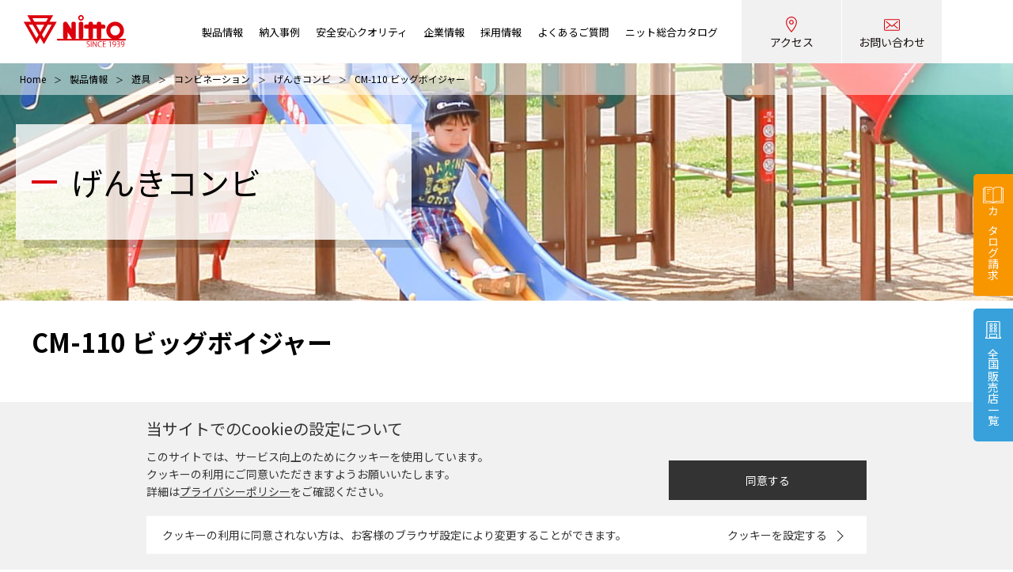

--- FILE ---
content_type: text/html; charset=UTF-8
request_url: https://www.nitto-sg.co.jp/product/CM-110.html
body_size: 33336
content:
<!DOCTYPE html>
<html lang="ja">
  <head>
    <meta charset="utf-8">
    <meta http-equiv="X-UA-Compatible" content="IE=edge">
    <meta name="viewport" content="width=device-width,initial-scale=1.0,minimum-scale=1.0,user-scalable=yes">
    <meta name="description" content="日都産業は、1939年（昭和14年）創業以来、安全・安心クオリティを第一に、幼稚園、保育園、小学校等の教育施設や公園、屋外向けの遊具・健康器具・休養施設を開発製造する遊具専門メーカーです。">
    <title>CM-110 ビッグボイジャー | 日都産業株式会社</title>
<!-- OGP -->
    <meta property="og:title" content="CM-110 ビッグボイジャー | 日都産業株式会社" />
    <meta property="og:type" content="article" />
    <meta property="og:url" content="https://www.nitto-sg.co.jp/product/CM-110.html" />
    <meta property="og:image" content="https://www.nitto-sg.co.jp/images/ogp.png" />
    <meta property="og:locale" content="ja_jp" />
    <meta property="og:description" content="日都産業は、1939年（昭和14年）創業以来、安全・安心クオリティを第一に、幼稚園、保育園、小学校等の教育施設や公園、屋外向けの遊具・健康器具・休養施設を開発製造する遊具専門メーカーです。" />
<meta name="twitter:card" content="summary" /> 
    <meta name="twitter:site" content="@nittosg" /> 
    <meta property="og:site_name" content="日都産業株式会社" /> 
    <link rel="icon" href="/favicon.ico">
    <link rel="stylesheet" href="/common/css/common.css?v=2">
    <script src="/common/js/lib.js"></script>
    <script src="/common/js/common.js?v=2"></script>
    <script src="/common/js/js.cookie.js"></script>
    <link rel="stylesheet" href="/product/catmv.css">
<!-- Google Tag Manager -->
<script>(function(w,d,s,l,i){w[l]=w[l]||[];w[l].push({'gtm.start':
new Date().getTime(),event:'gtm.js'});var f=d.getElementsByTagName(s)[0],
j=d.createElement(s),dl=l!='dataLayer'?'&l='+l:'';j.async=true;j.src=
'https://www.googletagmanager.com/gtm.js?id='+i+dl;f.parentNode.insertBefore(j,f);
})(window,document,'script','dataLayer','GTM-5Z5NBN4');</script>
<!-- End Google Tag Manager -->
<div class="cookie">
  <div class="inner">
    <div class="wrap">
      <div class="txt">
        <p>当サイトでのCookieの設定について</p>このサイトでは、サービス向上のためにクッキーを使用しています。<br>クッキーの利用にご同意いただきますようお願いいたします。<br>詳細は<a class="under" href="/privacypolicy/#cookie">プライバシーポリシー</a>をご確認ください。
      </div>
      <div class="btn"><a class="agree" href="#">同意する</a></div>
    </div><a class="wrap wrap__2" href="/privacypolicy/#cookie" target="_blank">
      <div class="no_agree">
        <p>クッキーの利用に同意されない方は、お客様のブラウザ設定により変更することができます。</p>
      </div>
      <div class="btn_no_agree"><span>クッキーを設定する</span></div>
    </a>
  </div>
</div>
  </head>
  <body>
<!-- Google Tag Manager (noscript) -->
<noscript><iframe src="https://www.googletagmanager.com/ns.html?id=GTM-5Z5NBN4"
height="0" width="0" style="display:none;visibility:hidden"></iframe></noscript>
<!-- End Google Tag Manager (noscript) -->
    <div class="l-wrap">
<header class="l-header">
        <h1 class="l-header__logo"><a href="/"><img src="/common/img/logo.svg" alt="日都産業株式会社"></a></h1>
        <nav class="l-navi">
          <ul class="l-navi__list">
            <li class="l-navi__item has-child"><a class="l-navi__link" href="/product/">製品情報</a>
              <div class="l-navi__body">
                <div class="l-navi__block">
                  <a class="l-navi__heading is-category01" href="/product/play/">遊具</a>
                  <ul class="l-navi__list--lv2">
                    <li class="l-navi__item--lv2"><a class="l-navi__link--lv2" href="/product/play/inclusive/">インクルーシブ</a></li>
                    <li class="l-navi__item--lv2"><a class="l-navi__link--lv2" href="/product/play/standard/">スタンダード</a></li>
                    <li class="l-navi__item--lv2"><a class="l-navi__link--lv2" href="/product/play/baby/">乳幼児</a></li>
                    <li class="l-navi__item--lv2"><a class="l-navi__link--lv2" href="/product/play/combination/">コンビネーション</a></li>
                    <li class="l-navi__item--lv2"><a class="l-navi__link--lv2" href="/product/play/safety/">セーフティ</a></li>
                  </ul>
                </div>
                <div class="l-navi__block">
                  <a class="l-navi__heading is-category02" href="/product/school/">教育施設</a>
                  <ul class="l-navi__list--lv2 is-single">
                    <li class="l-navi__item--lv2"><a class="l-navi__link--lv2" href="/product/school/primary/">小学校向け</a></li>
                    <li class="l-navi__item--lv2"><a class="l-navi__link--lv2" href="/product/school/preschooler/">幼稚園・保育園向け</a></li>
                  </ul>
                </div>
                <div class="l-navi__block">
                  <a class="l-navi__heading is-category03" href="/product/health/">健康器具</a>
                  <ul class="l-navi__list--lv2">
                    <li class="l-navi__item--lv2"><a class="l-navi__link--lv2" href="/product/health/mets/">METs</a></li>
                    <li class="l-navi__item--lv2"><a class="l-navi__link--lv2" href="/product/health/cat/">ぐんぐんフィットネス</a></li>
                    <li class="l-navi__item--lv2"><a class="l-navi__link--lv2" href="/product/health/h-health-1/">らくらく健康器具</a></li>
                    <li class="l-navi__item--lv2"><a class="l-navi__link--lv2" href="/product/health/active-health/">アクティブ健康器具</a></li>
                    <li class="l-navi__item--lv2"><a class="l-navi__link--lv2" href="/product/health/pictpanel/">ピクトパネル</a></li>
                    <li class="l-navi__item--lv2"><a class="l-navi__link--lv2" href="/product/health/multiple/">複合</a></li> 
                    <li class="l-navi__item--lv2"><a class="l-navi__link--lv2" href="/product/health/rest/">休息</a></li>
                  </ul>
                </div>                 
                <div class="l-navi__block">
                  <a class="l-navi__heading is-category04" href="/product/rest/">休養施設</a>
                  <ul class="l-navi__list--lv2 is-single">
                    <li class="l-navi__item--lv2"><a class="l-navi__link--lv2" href="/product/rest/r-bench/">ベンチ</a></li>
                    <li class="l-navi__item--lv2"><a class="l-navi__link--lv2" href="/product/rest/outdoor-table/">野外卓</a></li>
                    <li class="l-navi__item--lv2"><a class="l-navi__link--lv2" href="/product/rest/pergola/">パーゴラ</a></li>
                    <li class="l-navi__item--lv2"><a class="l-navi__link--lv2" href="/product/rest/accommodation/">便益施設</a></li>
                  </ul>
                </div>
              </div>
            </li>
            <li class="l-navi__item"><a class="l-navi__link" href="/case/">納入事例</a></li>
            <li class="l-navi__item has-child"><a class="l-navi__link" href="/quality/">安全安心クオリティ</a>
              <div class="l-navi__body">
                <div class="l-navi__menu">
                  <ul class="l-navi__list--lv2">
                    <li class="l-navi__item--lv2"><a class="l-navi__link--lv2" href="/quality/reliable/">安心を確実にするために</a></li>
                    <li class="l-navi__item--lv2"><a class="l-navi__link--lv2" href="/quality/rule/">遊具の安全に関する規準</a></li>
                    <li class="l-navi__item--lv2"><a class="l-navi__link--lv2" href="/quality/for-safe/">安全と品質</a></li>
                    <li class="l-navi__item--lv2"><a class="l-navi__link--lv2" href="/quality/materials/">素材について</a></li>
                    <li class="l-navi__item--lv2"><a class="l-navi__link--lv2" href="/quality/insurance/">保険・保証制度について</a></li>
                    <li class="l-navi__item--lv2"><a class="l-navi__link--lv2" href="/quality/maintenance/">安全点検</a></li>
                    <li class="l-navi__item--lv2"><a class="l-navi__link--lv2" href="/quality/repair/">修繕</a></li>
                    <li class="l-navi__item--lv2"><a class="l-navi__link--lv2" href="/quality/usable-years/">標準使用期間・推奨交換サイクル</a></li>
                  </ul>
                </div>
              </div>
            </li>
            <li class="l-navi__item"><a class="l-navi__link" href="/company/">企業情報</a></li>
            <li class="l-navi__item"><a class="l-navi__link" href="/recruit/">採用情報</a></li>
            <li class="l-navi__item"><a class="l-navi__link" href="/question/">よくあるご質問</a></li>
            <li class="l-navi__item"><a class="l-navi__link" href="/nitto_catalog/" target=”_blank”>ニット総合カタログ</a></li>
          </ul><a class="l-navi__access" href="/company/#access">アクセス</a><a class="l-navi__contact" href="/contact/">お問い合わせ</a>
        </nav>
        <nav class="l-menu">
          <ul class="l-menu__sub">
            <li class="l-menu__sub--catalog"><a href="/order_catalog/">カタログ請求</a></li>
            <li class="l-menu__sub--reseller"><a href="/company/reseller/">全国販売店一覧</a></li>
          </ul>
          <ul class="l-menu__list">
            <li class="l-menu__item"><a class="l-menu__link has-child" href="/product/">製品情報<span class="icon"></span></a>
              <ul class="l-menu__list--category">
                <li class="l-menu__item--category"><a class="l-menu__link--category is-category01" href="/product/play/">遊具<span class="icon"></span></a>
                  <ul class="l-menu__list--lv2">
                    <li class="l-menu__item--lv2"><a class="l-menu__link--lv2" href="/product/play/inclusive/">インクルーシブ</a></li>
                    <li class="l-menu__item--lv2"><a class="l-menu__link--lv2" href="/product/play/standard/">スタンダード</a></li>
                    <li class="l-menu__item--lv2"><a class="l-menu__link--lv2" href="/product/play/baby/">乳幼児</a></li>
                    <li class="l-menu__item--lv2"><a class="l-menu__link--lv2" href="/product/play/combination/">コンピネーション</a></li>
                    <li class="l-menu__item--lv2"><a class="l-menu__link--lv2" href="/product/play/safety/">セーフティ</a></li>
                  </ul>
                </li>
                <li class="l-menu__item--category"><a class="l-menu__link--category is-category02" href="/product/school/">教育施設<span class="icon"></span></a>
                  <ul class="l-menu__list--lv2">
                    <li class="l-menu__item--lv2"><a class="l-menu__link--lv2" href="/product/school/primary/">小学校向け</a></li>
                    <li class="l-menu__item--lv2"><a class="l-menu__link--lv2" href="/product/school/preschooler/">幼稚園・保育園向け</a></li>
                  </ul>
                </li>
                <li class="l-menu__item--category"><a class="l-menu__link--category is-category03" href="/product/health/">健康器具<span class="icon"></span></a>
                  <ul class="l-menu__list--lv2">
                    <li class="l-menu__item--lv2"><a class="l-menu__link--lv2" href="/product/health/mets/">METs</a></li>
                    <li class="l-menu__item--lv2"><a class="l-menu__link--lv2" href="/product/health/cat/">ぐんぐんフィットネス</a></li>
                    <li class="l-menu__item--lv2"><a class="l-menu__link--lv2" href="/product/health/h-health-1/">らくらく健康器具</a></li>
                    <li class="l-menu__item--lv2"><a class="l-menu__link--lv2" href="/product/health/active-health/">アクティブ健康器具</a></li>
                    <li class="l-menu__item--lv2"><a class="l-menu__link--lv2" href="/product/health/pictpanel/">ピクトパネル</a></li>
              　    <li class="l-menu__item--lv2"><a class="l-menu__link--lv2" href="/product/health/multiple/">複合機能</a></li>
                  　<li class="l-menu__item--lv2"><a class="l-menu__link--lv2" href="/product/health/rest/">休息</a></li>
                </ul>
                </li>
                <li class="l-menu__item--category"><a class="l-menu__link--category is-category04" href="/product/rest/">休養施設<span class="icon"></span></a>
                  <ul class="l-menu__list--lv2">
                    <li class="l-menu__item--lv2"><a class="l-menu__link--lv2" href="/product/rest/r-bench/">ベンチ</a></li>
                    <li class="l-menu__item--lv2"><a class="l-menu__link--lv2" href="/product/rest/outdoor-table/">野外卓</a></li>
                    <li class="l-menu__item--lv2"><a class="l-menu__link--lv2" href="/product/rest/pergola/">パーゴラ</a></li>
                    <li class="l-menu__item--lv2"><a class="l-menu__link--lv2" href="/product/rest/accommodation/">便益施設</a></li>
                  </ul>
                </li>
              </ul>
            </li>
            <li class="l-menu__item"><a class="l-menu__link" href="/case/">納入事例</a></li>
            <li class="l-menu__item"><a class="l-menu__link has-child" href="/quality/">安全安心クオリティ<span class="icon"></span></a>
              <ul class="l-menu__list--lv2">
                <li class="l-menu__item--lv2"><a class="l-menu__link--lv2" href="/quality/reliable/">安心を確実にするために</a></li>
                <li class="l-menu__item--lv2"><a class="l-menu__link--lv2" href="/quality/rule/">遊具の安全に関する基準</a></li>
                <li class="l-menu__item--lv2"><a class="l-menu__link--lv2" href="/quality/for-safe/">安全と品質</a></li>
                <li class="l-menu__item--lv2"><a class="l-menu__link--lv2" href="/quality/materials/">素材について</a></li>
                <li class="l-menu__item--lv2"><a class="l-menu__link--lv2" href="/quality/insurance/">保険・保証制度について</a></li>
                <li class="l-menu__item--lv2"><a class="l-menu__link--lv2" href="/quality/maintenance/">安全点検</a></li>
                <li class="l-menu__item--lv2"><a class="l-menu__link--lv2" href="/quality/repair/">修繕</a></li>
                <li class="l-menu__item--lv2"><a class="l-menu__link--lv2" href="/quality/usable-years/">標準使用期間・推奨交換サイクル</a></li>
              </ul>
            </li>
            <li class="l-menu__item"><a class="l-menu__link has-child" href="/company/">企業情報<span class="icon"></span></a>
              <ul class="l-menu__list--lv2">
                <li class="l-menu__item--lv2"><a class="l-menu__link--lv2" href="/company/about/">企業理念</a></li>
              <li class="l-menu__item--lv2"><a class="l-menu__link--lv2" href="/company/message/">社長メッセージ</a></li>
                <li class="l-menu__item--lv2"><a class="l-menu__link--lv2" href="/company/reseller/">全国販売店一覧</a></li>
              </ul>
            </li>
            <li class="l-menu__item"><a class="l-menu__link" href="/recruit/">採用情報</a></li>
            <li class="l-menu__item"><a class="l-menu__link" href="/question/">よくあるご質問</a></li>
            <li class="l-menu__item"><a class="l-menu__link" href="/nitto_catalog/" target=”_blank”>ニット総合カタログ</a></li>
            <li class="l-menu__item"><a class="l-menu__link" href="/movie/">動画一覧</a></li>
            <li class="l-menu__item"><a class="l-menu__link has-child" href="/news/news/">最新情報<span class="icon"></span></a>
              <ul class="l-menu__list--lv2">
                <li class="l-menu__item--lv2"><a class="l-menu__link--lv2" href="/news/news/">お知らせ</a></li>
                <li class="l-menu__item--lv2"><a class="l-menu__link--lv2" href="/news/blog/">もっとニット（ブログ）</a></li>
              </ul>
            </li>
            <li class="l-menu__item"><a class="l-menu__link" href="/contact/">お問い合わせ</a></li>
            <li class="l-menu__item"><a class="l-menu__link" href="/privacypolicy/">個人情報保護方針</a></li>
            <li class="l-menu__item"><a class="l-menu__link" href="/sitemap/">サイトマップ</a></li>
          </ul>
      </nav><a class="l-header__btn" href="#"><span>メニュー</span></a><a class="l-header__catalog" href="/order_catalog/">カタログ請求</a><a class="l-header__reseller" href="/company/reseller/">全国販売店一覧</a>
      </header>
      <main class="l-main">
        <div class="c-pagetitle is-product is-play">
          <div class="inner"><h1 class="c-pagetitle__heading">げんきコンビ</h1></div>
        </div>
        <div class="c-breadcrumb">
          <ol class="c-breadcrumb__list">
            <li class="c-breadcrumb__item"><a class="c-breadcrumb__link" href="/">Home</a></li>
            <li class="c-breadcrumb__item"><a class="c-breadcrumb__link" href="/product/">製品情報</a></li>
            
                        <li class="c-breadcrumb__item"><a class="c-breadcrumb__link" href="/product/play/">遊具</a></li>
                        <li class="c-breadcrumb__item"><a class="c-breadcrumb__link" href="/product/play/combination/">コンビネーション</a></li>
            <li class="c-breadcrumb__item"><a class="c-breadcrumb__link" href="/product/play/combination/genki/">げんきコンビ</a></li>
            <li class="c-breadcrumb__item"><span class="c-breadcrumb__text">CM-110 ビッグボイジャー</span></li>
          </ol>
        </div>
        <div class="c-section">
          <div class="c-contents">
            <div class="c-block--l">
              <h3 class="c-heading--lv3">CM-110 ビッグボイジャー</h3>
            </div>
            <div class="c-block--l">
              <div class="c-doubleSlider">
                <div class="c-doubleSlider__main">
                  <a class="c-doubleSlider__slide" href="/product/images/CM-110.jpg"><img src="/product/images/CM-110.jpg" alt="CM-110 ビッグボイジャー スライド1"></a>
                </div>
                <div class="c-doubleSlider__navi">
                  <div class="c-doubleSlider__slide"><img src="/product/images/CM-110.jpg" alt="CM-110 ビッグボイジャー スライド1"></div>
                </div>
              </div>
            </div>
            <div class="c-block--l">
              <div class="c-specTable">
                <dl class="c-specTable__list">
                  <dt class="c-specTable__heading">図番</dt>
                  <dd class="c-specTable__body">CM-110</dd>
                  <dt class="c-specTable__heading">価格（税抜）</dt>
                  <dd class="c-specTable__body js-price"></dd>
</mt:if>
                  <dt class="c-specTable__heading">対象年齢</dt>
                  <dd class="c-specTable__body">3～6歳</dd>
                  <dt class="c-specTable__heading">落下高さ</dt>
                  <dd class="c-specTable__body">1000mm</dd>
</mt:if>
                  <dt class="c-specTable__heading">特徴</dt>
                  <dd class="c-specTable__body"><p>子どもだちの夢を乗せて旅立つ船！</p></dd>
                  <dt class="c-specTable__heading">仕様（備考）</dt>
                  <dd class="c-specTable__body"><h3>(アイテム)</h3>
<ul>
<li>ダブルスライダー</li>
<li>ロープラダー</li>
<li>ワイド階段</li>
<li>ステップ渡り</li>
<li>窓付きネット</li>
<li>スコープバルコニー</li>
<li>くぐりパネル</li>
<li>ドーム窓パネル</li>
<li>歯車パネル</li>
<li>ベンチパネル</li>
<li>舵とりハンドル</li>
</ul>
<hr />
<ul>
<li>ゴムマットはオプションです。</li>
<li>プラスチック滑り面は、衣服や季節によって滑走時に静電気が発生する場合があります。</li>
<li>搬入・組立・据付・基礎費用は別途です。</li>
<li>材料費等に変動があった場合には価格を改定させていただくことがあります。</li>
</ul></dd>
                </dl>
              </div>
            </div>
            <div class="c-block--l">
              <div class="c-block--s">
                <p class="c-heading--lv3 is-center">図面ダウンロード</p>
              </div>
              <div class="c-block--s">
                <div class="c-download"><a href="/product/docs/CM-110.pdf" class="c-download__btn is-pdf" target="_blank">PDF</a><a href="/product/docs/CM-110_dxf.zip" class="c-download__btn is-dxf">DXF</a></div>
              </div>
            </div>
          </div>
        </div>
        <div class="c-section is-blue">
          <div class="c-block--s">
            <p class="c-heading--lv3 is-center">納入事例</p>
          </div>
          <div class="c-block--s">
            <div class="c-caseSlider"><a class="c-caseSlider__slide" href="/case/001110.html"><img class="c-caseSlider__img" src="/case/images/minamijindaiji05.JPG" alt="ままごとトレイン"><p class="c-caseSlider__text">納入地域　神奈川県横浜市</p></a><a class="c-caseSlider__slide" href="/case/001070.html"><img class="c-caseSlider__img" src="/case/images/ZCMG-060_01.JPG" alt="オーシャンボイジャー"><p class="c-caseSlider__text">納入地域　神奈川県相模原市</p></a><a class="c-caseSlider__slide" href="/case/000799.html"><img class="c-caseSlider__img" src="/case/images/okoku.JPG" alt="王国キャビン"><p class="c-caseSlider__text">納入地域　神奈川県横須賀市</p></a></div>
          </div>
        </div>
        <div class="c-section">
          <div class="c-contents">
            <div class="c-block--s">
              <p class="c-heading--lv3 is-center">関連製品</p>
            </div>
            <div class="c-block--l">
              <div class="c-itemList is-relation">
                <ul class="c-itemList__list">
                  <li class="c-itemList__item"><a class="c-item" href="/product/CM-126.html">
                      <div class="c-item__img"><img src="/product/images/CM-126.jpg" alt="CM-126 アイランドキャビン"></div>
                      <p class="c-item__relationlabel">げんきコンビ</p>
                      <p class="c-item__relationtitle">CM-126 アイランドキャビン</p>
                      <p class="c-item__relationtext">波乗り気分ですべり降りよう！</p></a></li>
                  <li class="c-itemList__item"><a class="c-item" href="/product/CM-143.html">
                      <div class="c-item__img"><img src="/product/images/CM-143.jpg" alt="CM-143 王国キャビン"></div>
                      <p class="c-item__relationlabel">げんきコンビ</p>
                      <p class="c-item__relationtitle">CM-143 王国キャビン</p>
                      <p class="c-item__relationtext">公園をより面白くするシステムコンビネーションです。</p></a></li>
                  <li class="c-itemList__item"><a class="c-item" href="/product/CM-134.html">
                      <div class="c-item__img"><img src="/product/images/CM-134.jpg" alt="CM-134 クレーンボイジャー"></div>
                      <p class="c-item__relationlabel">げんきコンビ</p>
                      <p class="c-item__relationtitle">CM-134 クレーンボイジャー</p>
                      <p class="c-item__relationtext">吊輪うんていをクレーンに見立てた船の遊具です。</p></a></li>
                  <li class="c-itemList__item"><a class="c-item" href="/product/CM-135.html">
                      <div class="c-item__img"><img src="/product/images/CM-135.jpg" alt="CM-135 ドリームボイジャー"></div>
                      <p class="c-item__relationlabel">げんきコンビ</p>
                      <p class="c-item__relationtitle">CM-135 ドリームボイジャー</p>
                      <p class="c-item__relationtext">子どもたちの夢を乗せて旅立つ船をイメージした遊具です。</p></a></li>
                </ul>
              </div>
            </div>
          </div>
        </div>
        <div class="c-section">
          <div class="c-contents">
            <div class="c-block--l">
              <div class="u-tac"><a class="c-button-back" href="/product/"><span>製品情報トップへ戻る</span></a></div>
            </div>
          </div>
        </div>
<div class="bottom-banner">
          <div class="bottom-banner__slider">
            <div class="bottom-banner__slide"><a class="bottom-banner__link" href="/inclusive/"><img class="bottom-banner__img u-pc" src="/img/bnr01.jpg" alt=""><img class="bottom-banner__img u-sp" src="/img/bnr01_sp.jpg" alt=""></a></div>
            <div class="bottom-banner__slide"><a class="bottom-banner__link" href="/subelong/"><img class="bottom-banner__img u-pc" src="/img/bnr03.jpg" alt=""><img class="bottom-banner__img u-sp" src="/img/bnr03_sp.jpg" alt=""></a></div>
          </div>
        </div>
<div class="l-bottom">
          <div class="l-bottom__inner">
            <div class="l-bottom__box">
              <div class="l-bottom__tel">
                <div class="l-bottom__telInner">
                  <p>お電話でのお問い合わせ</p>
                  <p>TEL.03-3333-0210</p>
                </div>
              </div><a class="l-bottom__faq" href="/question/">
                <div class="l-bottom__faqInner">
                  <p>よくあるご質問はこちら</p>
                  <p>お問い合わせの前によくある質問をご確認ください。</p>
                </div></a>
          </div><a class="l-bottom__link" href="/contact/">
              <div class="l-bottom__linkInner">
                <p>メールでのお問い合わせ</p>
                <p>日都産業製品のお問い合わせ・ご相談はこちらからお寄せください。</p>
              </div></a><a class="l-bottom__link" href="/order_catalog/">
              <div class="l-bottom__linkInner">
                <p>カタログ請求</p>
                <p>日都産業製品のカタログ請求はこちらのフォームからお寄せください。</p>
              </div></a>
          </div>
        </div>
      </main>
<footer class="l-footer"><a class="l-footer__pagetop js-scroll" href="#">TOP</a>
        <div class="l-footer__logo"><img src="/common/img/logo.svg" alt="Nitto">
          <p>日都産業株式会社</p>
        </div>
        <div class="l-footer__main">
          <div class="l-footer__sitemap l-footer-sitemap">
            <div class="l-footer-sitemap__block"><a class="l-footer-sitemap__heading" href="/product/">製品情報</a>
              <ul class="l-footer-sitemap__list">
                <li class="l-footer-sitemap__item"><a class="l-footer-sitemap__link" href="/product/play/">遊具</a></li>
                <li class="l-footer-sitemap__item"><a class="l-footer-sitemap__link" href="/product/school/">教育施設</a></li>
                <li class="l-footer-sitemap__item"><a class="l-footer-sitemap__link" href="/product/health/">健康器具</a></li>
                <li class="l-footer-sitemap__item"><a class="l-footer-sitemap__link" href="/product/rest/">休養施設</a></li>
              </ul>
            <a class="l-footer-sitemap__heading" href="/case/">納入事例</a>
            <a class="l-footer-sitemap__heading" href="/movie/">動画一覧</a>
           </div>
            <div class="l-footer-sitemap__block"><a class="l-footer-sitemap__heading" href="/quality/">安全安心クオリティ</a>
              <ul class="l-footer-sitemap__list">
                <li class="l-footer-sitemap__item"><a class="l-footer-sitemap__link" href="/quality/reliable/">安全安心を確実にするために</a></li>
                <li class="l-footer-sitemap__item"><a class="l-footer-sitemap__link" href="/quality/rule/">遊具の安全に関する規準</a></li>
                <li class="l-footer-sitemap__item"><a class="l-footer-sitemap__link" href="/quality/for-safe/">安全と品質</a></li>
                <li class="l-footer-sitemap__item"><a class="l-footer-sitemap__link" href="/quality/materials/">素材について </a></li>
                <li class="l-footer-sitemap__item"><a class="l-footer-sitemap__link" href="/quality/insurance/">保険・保証制度について</a></li>
                <li class="l-footer-sitemap__item"><a class="l-footer-sitemap__link" href="/quality/maintenance/">安全点検</a></li>
                <li class="l-footer-sitemap__item"><a class="l-footer-sitemap__link" href="/quality/repair/">修繕</a></li>
                <li class="l-footer-sitemap__item"><a class="l-footer-sitemap__link" href="/quality/usable-years/">標準使用期間・推奨交換サイクル</a></li>
              </ul>
            </div>
            <div class="l-footer-sitemap__block"><a class="l-footer-sitemap__heading" href="/company/">企業情報</a>
              <ul class="l-footer-sitemap__list">
                <li class="l-footer-sitemap__item"><a class="l-footer-sitemap__link" href="/company/about/">企業理念</a></li>
                <li class="l-footer-sitemap__item"><a class="l-footer-sitemap__link" href="/company/message/">社長メッセージ</a></li>
                <li class="l-footer-sitemap__item"><a class="l-footer-sitemap__link" href="/company/reseller/">全国販売店一覧</a></li>
              </ul><a class="l-footer-sitemap__heading" href="/sdgs/">SDGsへの取組</a><a class="l-footer-sitemap__heading" href="/recruit/">採用情報</a><a class="l-footer-sitemap__heading" href="/question/">よくあるご質問</a>
            </div>
            <div class="l-footer-sitemap__block"><a class="l-footer-sitemap__heading" href="/news/news/">最新情報</a><a class="l-footer-sitemap__heading" href="/news/blog/">もっとニット（ブログ）</a><a class="l-footer-sitemap__heading" href="/nitto_catalog/" target=”_blank”>ニット総合カタログ</a><a class="l-footer-sitemap__heading" href="/contact/">お問い合わせ</a><a class="l-footer-sitemap__heading" href="/privacypolicy/">個人情報保護方針</a><a class="l-footer-sitemap__heading" href="/sitemap/">サイトマップ</a></div>
          </div>
          <div class="l-footer__logoSet">
            <ul class="l-footer__logoList">
              <li><a href="https://www.jpfa.or.jp/" rel="noopener noreferrer" target="_blank"><img src="/common/img/logo_01.png" alt="JPFA"></a></li>
              <li><a href="https://www.jpfa.or.jp/sp/mark/" rel="noopener noreferrer" target="_blank"><img src="/images/8d0a4dfb61086cb8708a42a61cd605806c31a419.jpg" alt="SP"></a></li>
              <li><a href="https://www.jpfa.or.jp/sp/mark/" rel="noopener noreferrer" target="_blank"><img src="/images/7d7f6753d66a3264dc96aafe601b154abf3fb1bd.jpg" alt="SPL"></a></li>
            </ul>
            <ul class="l-footer__logoList is-sns">
              <li><a href="https://www.facebook.com/nittosg/" rel="noopener noreferrer" target="_blank"><img src="/images/Facebook_Logo_Primary.png" alt="facebook"></a></li>
              <li><a href="https://twitter.com/nittosg" rel="noopener noreferrer" target="_blank"><img src="/images/2c207d1d9f543ee30d840967f73c081e8fb52a62.png" alt="twitter"></a></li>
              <li><a href="https://www.instagram.com/nittosg/" rel="noopener noreferrer" target="_blank"><img src="/images/5707ac8726ace5fa6f1e2498572635c1b1eda407.png" alt="Instagram"></a></li>
            </ul>
          </div>
        </div>
        <p class="l-footer__copyright"><small>&copy; Nitto Sangyo Co .,Ltd.</small></p>
      </footer>
<script src="//maps.googleapis.com/maps/api/js?key=AIzaSyDkRwW4SNPggcsSSzmLQS4tDLQ4LPB1YYg"></script>
    </div>

<script>
$(function () {
var _crzuban = "CM-110";
$.ajax({
    type: "GET",
    url: "products_price_list.json",
    dataType: "json",
    async: false
}).then(
    function (json) {
        // 読み込み成功時の処理
        console.log("読み込みに成功しました");
    //console.log(json)
      $('.js-price').html('＊この製品の価格については、' + '<a href="/company/reseller/">' + 'お近くの販売店' + '</a>' + 'までお問い合わせください。');

      if(_crzuban != "") {
        for (var i = 0; i < json.data.length; i++) {
          if(_crzuban == json.data[i].zuban) {
            if(json.data[i].price[1] == "") {
            }
            else {
              $('.js-price').text(Number(json.data[i].price[1]).toLocaleString() + '円（' + Number(json.data[i].price[0]).toLocaleString() + '円）');
            }
          }
        }
      }
    },
    function () {
        // 読み込み失敗時の処理
        console.log("読み込みに失敗しました");
    }
);
});
  </script>
  </body>
</html>

--- FILE ---
content_type: text/css
request_url: https://www.nitto-sg.co.jp/common/css/common.css?v=2
body_size: 275121
content:
@import"https://fonts.googleapis.com/css2?family=Noto+Sans+JP:wght@100;300;400;700&display=swap";

*,
*:before,
*:after {
	box-sizing: border-box
}

html,
body,
h1,
h2,
h3,
h4,
h5,
h6,
p,
ul,
ol,
li,
dl,
dt,
dd,
a,
figure,
figcaption,
form,
input,
small {
	margin: 0;
	padding: 0;
	font-size: 100%;
	line-height: 1;
	font-weight: 400
}

a {
	color: inherit;
	text-decoration: none
}

li {
	list-style: none
}

button {
	appearance: none;
	border: none;
	background: none;
	outline: none
}

input {
	appearance: none;
	border: none;
	background: none;
	outline: none;
	font-family: inherit
}

select {
	-webkit-appearance: none;
	-moz-appearance: none;
	appearance: none;
	border: none;
	background: none;
	outline: none;
	font-family: inherit
}

html {
	font-size: 10px;
	font-weight: 400;
	font-family: "Noto Sans JP", sans-serif;
	color: #000
}

@media screen and (min-width: 768px) {
	br.sp {
		display: none
	}
}

br.pc {
	display: none
}

@media screen and (min-width: 768px) {
	br.pc {
		display: inline
	}
}

pre {
	color: #000;
	font-size: 1.4rem;
	line-height: 1.4
}

@media screen and (min-width: 768px) {
	pre {
		font-size: 1.6rem;
		line-height: 1.75
	}
}

.slick-slider {
	position: relative;
	display: block;
	box-sizing: border-box;
	-webkit-touch-callout: none;
	-webkit-user-select: none;
	-khtml-user-select: none;
	-moz-user-select: none;
	-ms-user-select: none;
	user-select: none;
	-ms-touch-action: pan-y;
	touch-action: pan-y;
	-webkit-tap-highlight-color: transparent
}

.slick-list {
	position: relative;
	overflow: hidden;
	display: block;
	margin: 0;
	padding: 0
}

.slick-list:focus {
	outline: none
}

.slick-list.dragging {
	cursor: pointer
}

.slick-slider .slick-track,
.slick-slider .slick-list {
	-webkit-transform: translate3d(0, 0, 0);
	-moz-transform: translate3d(0, 0, 0);
	-ms-transform: translate3d(0, 0, 0);
	-o-transform: translate3d(0, 0, 0);
	transform: translate3d(0, 0, 0)
}

.slick-track {
	position: relative;
	left: 0;
	top: 0;
	display: block;
	margin-left: auto;
	margin-right: auto
}

.slick-track:before,
.slick-track:after {
	content: "";
	display: table
}

.slick-track:after {
	clear: both
}

.slick-loading .slick-track {
	visibility: hidden
}

.slick-slide {
	float: left;
	height: 100%;
	min-height: 1px;
	display: none
}

[dir=rtl] .slick-slide {
	float: right
}

.slick-slide img {
	display: block
}

.slick-slide.slick-loading img {
	display: none
}

.slick-slide.dragging img {
	pointer-events: none
}

.slick-initialized .slick-slide {
	display: block
}

.slick-loading .slick-slide {
	visibility: hidden
}

.slick-vertical .slick-slide {
	display: block;
	height: auto;
	border: 1px solid transparent
}

.slick-arrow.slick-hidden {
	display: none
}

@keyframes scroll-hint-appear {
	0% {
		transform: translateX(40px);
		opacity: 0
	}

	10% {
		opacity: 1
	}

	50%,
	100% {
		transform: translateX(-40px);
		opacity: 0
	}
}

.scroll-hint.is-right-scrollable {
	background: linear-gradient(270deg, rgba(0, 0, 0, 0.15) 0, rgba(0, 0, 0, 0) 16px, rgba(0, 0, 0, 0))
}

.scroll-hint.is-right-scrollable.is-left-scrollable {
	background: linear-gradient(90deg, rgba(0, 0, 0, 0.15) 0, rgba(0, 0, 0, 0) 16px, rgba(0, 0, 0, 0)), linear-gradient(270deg, rgba(0, 0, 0, 0.15) 0, rgba(0, 0, 0, 0) 16px, rgba(0, 0, 0, 0))
}

.scroll-hint.is-left-scrollable {
	background: linear-gradient(90deg, rgba(0, 0, 0, 0.15) 0, rgba(0, 0, 0, 0) 16px, rgba(0, 0, 0, 0))
}

.scroll-hint-icon {
	position: absolute;
	top: calc(50% - 25px);
	left: calc(50% - 60px);
	box-sizing: border-box;
	width: 120px;
	height: 80px;
	border-radius: 5px;
	transition: opacity .3s;
	opacity: 0;
	background: rgba(0, 0, 0, .7);
	text-align: center;
	padding: 20px 10px 10px 10px
}

.scroll-hint-icon-wrap {
	position: absolute;
	top: 0;
	left: 0;
	width: 100%;
	height: 100%;
	max-height: 100%;
	pointer-events: none
}

.scroll-hint-text {
	font-size: 10px;
	color: #fff;
	margin-top: 5px
}

.scroll-hint-icon-wrap.is-active .scroll-hint-icon {
	opacity: .8
}

.scroll-hint-icon:before {
	display: inline-block;
	width: 40px;
	height: 40px;
	color: #fff;
	vertical-align: middle;
	text-align: center;
	content: "";
	background-size: contain;
	background-position: center center;
	background-repeat: no-repeat;
	background-image: url([data-uri])
}

.scroll-hint-icon:after {
	content: "";
	width: 34px;
	height: 14px;
	display: block;
	position: absolute;
	top: 10px;
	left: 50%;
	margin-left: -20px;
	background-repeat: no-repeat;
	background-image: url([data-uri]);
	opacity: 0;
	transition-delay: 2.4s
}

.scroll-hint-icon-wrap.is-active .scroll-hint-icon:after {
	opacity: 1
}

.scroll-hint-icon-wrap.is-active .scroll-hint-icon:before {
	animation: scroll-hint-appear 1.2s linear;
	animation-iteration-count: 2
}

.scroll-hint-icon-white {
	background-color: #fff;
	box-shadow: 0 4px 5px rgba(0, 0, 0, .4)
}

.scroll-hint-icon-white:before {
	background-image: url([data-uri])
}

.scroll-hint-icon-white:after {
	background-image: url([data-uri])
}

.scroll-hint-icon-white .scroll-hint-text {
	color: #000
}

.l-bottom {
	background-color: #38a1db;
	padding: 40px 0;
	margin: 20px 0 0
}

@media screen and (min-width: 768px) {
	.l-bottom {
		padding: 70px 20px 90px;
		margin: 0
	}
}

.l-bottom__inner {
	padding: 0 20px;
	display: flex;
	flex-wrap: wrap;
	justify-content: space-between
}

@media screen and (min-width: 768px) {
	.l-bottom__inner {
		padding: 0;
		max-width: 1130px;
		margin: 0 auto
	}
}

.l-bottom__heading {
	width: 100%;
	font-size: 2.8rem;
	text-align: center;
	color: #fff;
	font-weight: 700
}

@media screen and (min-width: 768px) {
	.l-bottom__heading {
		font-size: 5rem;
		font-weight: 400;
		margin: 0 0 50px
	}
}

.l-bottom__box {
	width: 100%;
	border-radius: 10px
}

@media screen and (min-width: 1200px) {
	.l-bottom__box {
		max-width: 458px;
		margin: 0
	}
}

.l-bottom__tel {
	background-color: #fff;
	display: flex;
	align-items: center;
	background-image: url(../img/ico_tel_02.svg);
	background-repeat: no-repeat;
	background-position: left 20px center;
	margin-bottom: 10px;
	height: 90px;
	background-size: 34px auto
}

@media screen and (min-width: 768px) {
	.l-bottom__tel {
		margin-bottom: 20px;
		background-position: left 40px center;
		background-size: auto;
		height: 120px
	}
}

.l-bottom__tel p {
	padding-left: 86px
}

@media screen and (min-width: 768px) {
	.l-bottom__tel p {
		padding-left: 128px
	}
}

.l-bottom__tel p:nth-of-type(1) {
	font-size: 1.4rem;
	line-height: 1.2;
	margin-bottom: 8px;
	font-weight: bold
}

@media screen and (min-width: 768px) {
	.l-bottom__tel p:nth-of-type(1) {
		font-size: 1.8rem
	}
}

.l-bottom__tel p:nth-of-type(2) {
	font-size: 2.2rem;
	line-height: 1.2
}

@media screen and (min-width: 768px) {
	.l-bottom__tel p:nth-of-type(2) {
		font-size: 2.7rem
	}
}

.l-bottom__telInner {
	width: 100%
}

.l-bottom__faq {
	background-color: #fff;
	display: flex;
	align-items: center;
	background-image: url(../img/ico_faq_01.svg);
	background-repeat: no-repeat;
	background-position: left 18px center;
	border-radius: 10px;
	height: 90px;
	background-size: 48px auto;
	margin-bottom: 12px
}

@media screen and (min-width: 768px) {
	.l-bottom__faq {
		margin-bottom: 0;
		background-position: left 26px center;
		background-size: auto;
		height: 120px;
		border: 4px solid #fff;
		transition: all .2s
	}

	.l-bottom__faq:hover {
		background-color: #38a1db;
		color: #fff;
		background-image: url(../img/ico_faq_01-white.svg)
	}

	.l-bottom__faq:hover .l-bottom__faqInner {
		background-image: url(../img/bottom-arrow-white.svg)
	}
}

.l-bottom__faq p {
	padding-right: 40px;
	padding-left: 86px
}

@media screen and (min-width: 768px) {
	.l-bottom__faq p {
		padding-right: 65px;
		padding-left: 128px
	}
}

.l-bottom__faq p:nth-of-type(1) {
	font-size: 1.4rem;
	line-height: 1.2;
	margin-bottom: 10px;
	font-weight: bold
}

@media screen and (min-width: 768px) {
	.l-bottom__faq p:nth-of-type(1) {
		font-size: 1.8rem
	}
}

.l-bottom__faq p:nth-of-type(2) {
	font-size: 1.2rem;
	line-height: 1.4;
	letter-spacing: .1em
}

@media screen and (min-width: 768px) {
	.l-bottom__faq p:nth-of-type(2) {
		font-size: 1.4rem
	}
}

.l-bottom__faqInner {
	width: 100%;
	background-image: url(../img/bottom-arrow.svg);
	background-position: right 15px center;
	background-repeat: no-repeat;
	background-size: 8px auto
}

@media screen and (min-width: 768px) {
	.l-bottom__faqInner {
		background-size: auto;
		background-position: right 26px center
	}
}

.l-bottom__linkInner {
	width: 100%;
	background-image: url(../img/bottom-arrow.svg);
	background-position: right 15px center;
	background-repeat: no-repeat;
	background-size: 8px auto;
	padding-right: 40px
}

@media screen and (min-width: 768px) {
	.l-bottom__linkInner {
		padding: 150px 0 20px;
		background-size: auto;
		background-position: right 26px center
	}
}

.l-bottom__link {
	width: 100%;
	border-radius: 10px;
	margin: 0 0 12px;
	background-color: #fff;
	background-repeat: no-repeat;
	display: flex;
	height: 90px;
	align-items: center
}

@media screen and (min-width: 768px) {
	.l-bottom__link {
		padding-right: 0;
		height: auto;
		width: calc(50% - 5px);
		margin: 30px 0 0;
		border: 4px solid #fff;
		transition: all .2s
	}

	.l-bottom__link:hover {
		background-color: #38a1db;
		color: #fff
	}
}

@media screen and (min-width: 1200px) {
	.l-bottom__link {
		max-width: 300px;
		margin: 0
	}
}

.l-bottom__link:nth-of-type(1) {
	background-image: url(../img/ico_mail_03.svg);
	background-position: left 22px center;
	background-size: 36px auto;
	padding-left: 86px
}

@media screen and (min-width: 768px) {
	.l-bottom__link:nth-of-type(1) {
		padding-left: 0;
		background-size: 48px;
		background-position: center top 74px
	}

	.l-bottom__link:nth-of-type(1):hover {
		background-image: url(../img/ico_mail_03-white.svg)
	}

	.l-bottom__link:nth-of-type(1):hover .l-bottom__linkInner {
		background-image: url(../img/bottom-arrow-white.svg)
	}
}

.l-bottom__link:nth-of-type(2) {
	background-image: url(../img/ico_catalog_01.svg);
	background-position: left 21px center;
	background-size: 40px auto;
	padding-left: 86px
}

@media screen and (min-width: 768px) {
	.l-bottom__link:nth-of-type(2) {
		padding-left: 0;
		background-size: 74px;
		background-position: center top 64px
	}

	.l-bottom__link:nth-of-type(2):hover {
		background-image: url(../img/ico_catalog_01-white.svg)
	}

	.l-bottom__link:nth-of-type(2):hover .l-bottom__linkInner {
		background-image: url(../img/bottom-arrow-white.svg)
	}
}

.l-bottom__link p:nth-of-type(1) {
	font-size: 1.4rem;
	font-weight: bold;
	margin-bottom: 10px
}

@media screen and (min-width: 768px) {
	.l-bottom__link p:nth-of-type(1) {
		font-size: 1.8rem;
		margin: 0 0 17px;
		text-align: center
	}
}

.l-bottom__link p:nth-of-type(2) {
	font-size: 1.2rem;
	line-height: 1.4
}

@media screen and (min-width: 768px) {
	.l-bottom__link p:nth-of-type(2) {
		font-size: 1.4rem;
		line-height: 1.4;
		padding: 0 25px;
		margin: 0
	}
}

.cookie {
	position: fixed;
	bottom: 0;
	width: 100%;
	display: flex;
	justify-content: center;
	align-items: center;
	background: #f1f1f1;
	color: #333;
	z-index: 4
}

.cookie .inner {
	max-width: 950px;
	width: 100%;
	padding: 20px;
	margin: 0 auto
}

.cookie .inner .wrap {
	margin: 0 auto
}

@media screen and (min-width: 768px) {
	.cookie .inner .wrap {
		display: flex;
		width: 100%;
		max-width: 950px;
		margin: 0 auto
	}
}

.cookie .inner .wrap__2 {
	margin: 20px 0 0;
	background: #fff;
	width: 100%;
	display: flex;
	padding: 10px 20px;
	font-size: 14px;
	justify-content: space-between;
	align-items: center;
	transition: .3s
}

@media screen and (max-width: 767px) {
	.cookie .inner .wrap__2 {
		flex-direction: column;
		align-items: flex-start;
		padding: 10px
	}
}

.cookie .inner .wrap__2 .no_agree {
	width: calc(100% - 200px)
}

@media screen and (max-width: 767px) {
	.cookie .inner .wrap__2 .no_agree {
		width: 100%
	}
}

.cookie .inner .wrap__2 .no_agree>p {
	font-size: 14px;
	line-height: 1.4
}

.cookie .inner .wrap__2 .btn_no_agree {
	width: 200px;
	text-align: right
}

@media screen and (max-width: 767px) {
	.cookie .inner .wrap__2 .btn_no_agree {
		width: 100%
	}
}

.cookie .inner .wrap__2 .btn_no_agree span {
	cursor: pointer;
	position: relative;
	padding-right: 30px;
	line-height: 2
}

.cookie .inner .wrap__2 .btn_no_agree span::after {
	content: "";
	border-top: 1px solid #333;
	border-right: 1px solid #333;
	width: 10px;
	height: 10px;
	display: inline-block;
	transition: .3s;
	transform: rotate(45deg) translateY(-50%);
	position: absolute;
	right: 15px;
	top: 50%
}

.cookie .inner .wrap__2:hover .btn_no_agree span::after {
	right: 10px
}

.cookie .inner .wrap .txt {
	font-size: 14px;
	line-height: 1.6;
	margin-bottom: 20px
}

.cookie .inner .wrap .txt .under {
	text-decoration: underline
}

@media screen and (min-width: 768px) {
	.cookie .inner .wrap .txt {
		width: calc(100% - 250px);
		margin-bottom: 0
	}
}

.cookie .inner .wrap .txt p {
	font-size: 20px;
	margin-bottom: 10px;
	line-height: 1.4
}

.cookie .inner .wrap .btn {
	display: flex;
	justify-content: space-between;
	align-items: flex-end
}

@media screen and (min-width: 768px) {
	.cookie .inner .wrap .btn {
		width: 250px
	}
}

.cookie .inner .wrap .btn a {
	width: 100%;
	background: #ccc;
	display: flex;
	justify-content: center;
	align-items: center;
	font-size: 14px;
	height: 40px;
	transition: .3s
}

@media screen and (min-width: 768px) {
	.cookie .inner .wrap .btn a {
		height: 50px
	}
}

.cookie .inner .wrap .btn a.agree {
	background: #333;
	color: #fff
}

.cookie .inner .wrap .btn a:hover {
	opacity: .9
}

.l-footer {
	padding: 64px 0 0;
	position: relative
}

@media screen and (min-width: 768px) {
	.l-footer {
		padding: 45px 0 0
	}
}

.l-footer__pagetop {
	display: flex;
	width: 60px;
	height: 60px;
	border: 1px solid #bdbebf;
	border-radius: 60px;
	background-color: #fff;
	opacity: .82;
	font-size: 1.5rem;
	align-items: center;
	justify-content: center;
	position: fixed;
	bottom: 30px;
	right: 20px;
	z-index: 11;
	background-image: url(../img/ico_arrow-top_03.svg);
	background-repeat: no-repeat;
	background-position: center 12px;
	padding: 12px 0 0;
	opacity: 0;
	transition: all .3s
}

@media screen and (min-width: 768px) {
	.l-footer__pagetop {
		width: 86px;
		height: 86px;
		bottom: 85px;
		right: 44px;
		font-size: 2.1rem;
		background-size: 20px;
		background-position: center 20px;
		padding: 20px 0 0
	}
}

.l-footer__pagetop.is-show {
	opacity: 1
}

.l-footer__logo {
	display: flex;
	flex-direction: column;
	align-items: center
}

@media screen and (min-width: 768px) {
	.l-footer__logo {
		margin: 0 0 25px
	}
}

.l-footer__logo img {
	display: block;
	width: 130px
}

.l-footer__logo p {
	font-size: 2rem;
	font-weight: 700;
	color: #dc000c;
	margin: 7px 0 0
}

@media screen and (min-width: 768px) {
	.l-footer__logo p {
		display: none
	}
}

@media screen and (min-width: 768px) {
	.l-footer__main {
		padding: 0 20px;
		max-width: 1000px;
		margin: 0 auto 30px
	}
}

@media screen and (min-width: 1200px) {
	.l-footer__main {
		display: flex
	}
}

.l-footer__sitemap {
	display: none
}

@media screen and (min-width: 768px) {
	.l-footer__sitemap {
		display: flex
	}
}

@media screen and (min-width: 1200px) {
	.l-footer__sitemap {
		width: 80%
	}
}

@media screen and (min-width: 1200px) {
	.l-footer__logoSet {
		width: 20%
	}
}

.l-footer__logoList {
	display: flex;
	justify-content: center;
	align-items: center;
	margin: 65px 0 35px
}

@media screen and (min-width: 768px) {
	.l-footer__logoList {
		margin: 30px auto 0
	}
}

@media screen and (min-width: 1200px) {
	.l-footer__logoList {
		margin: 0
	}
}

.l-footer__logoList li {
	margin: 0 8px
}

.l-footer__logoList li img {
	height: 50px
}

.l-footer__logoList.is-sns {
	text-align: center;
	margin: 30px auto 35px
}

@media screen and (min-width: 768px) {
	.l-footer__logoList.is-sns {
		margin: 30px auto 0
	}
}

@media screen and (min-width: 1200px) {
	.l-footer__logoList.is-sns {
		margin-top: 60px
	}
}

.l-footer__logoList.is-sns li {
	padding-left: 2px;
	padding-right: 2px
}

.l-footer__copyright {
	background-color: #595757;
	color: #fff;
	height: 38px;
	display: flex;
	align-items: center;
	justify-content: center;
	font-size: 1.2rem
}

@media screen and (min-width: 768px) {
	.l-footer__copyright {
		height: 57px
	}
}

.l-footer-sitemap__block {
	display: flex;
	flex-direction: column
}

.l-footer-sitemap__block:nth-of-type(1) {
	width: 23%
}

.l-footer-sitemap__block:nth-of-type(2) {
	width: 31%
}

.l-footer-sitemap__block:nth-of-type(3) {
	width: 22%
}

.l-footer-sitemap__block:nth-of-type(4) {
	width: 24%
}

.l-footer-sitemap__heading {
	font-size: 1.4rem
}

.l-footer-sitemap__heading+.l-footer-sitemap__heading {
	margin-top: 15px
}

.l-footer-sitemap__heading:hover {
	text-decoration: underline
}

.l-footer-sitemap__list {
	margin: 10px 0 0
}

.l-footer-sitemap__list+.l-footer-sitemap__heading {
	margin-top: 15px
}

.l-footer-sitemap__item {
	font-size: 1.3rem
}

.l-footer-sitemap__item+.l-footer-sitemap__item {
	margin-top: 10px
}

.l-footer-sitemap__item::before {
	content: "・"
}

.l-footer-sitemap__link:hover {
	text-decoration: underline
}

.l-header {
	position: fixed;
	top: 0;
	left: 0;
	z-index: 4;
	width: 100%;
	height: 60px;
	background-color: #fff;
	display: flex;
	align-items: center;
	justify-content: space-between;
	padding: 0 0 0 10px
}

@media screen and (min-width: 1200px) {
	.l-header {
		height: 80px;
		padding: 0 90px 0 30px
	}
}

.l-header__logo {
	width: 100%;
	flex: 1
}

.l-header__logo a {
	display: block;
	width: 130px
}

@media screen and (min-width: 768px) {
	.l-header__logo a:hover {
		opacity: .8
	}
}

.l-header__btn {
	display: flex;
	flex-direction: column;
	align-items: center;
	justify-content: center;
	width: 60px;
	height: 60px;
	background-color: #dc000c;
	color: #fff
}

@media screen and (min-width: 1200px) {
	.l-header__btn {
		display: none;
		position: absolute;
		top: 50%;
		right: 30px;
		width: 16px;
		height: 16px;
		margin-top: -8px
	}
}

.l-header__btn::before {
	content: "";
	display: block;
	width: 15px;
	height: 20px;
	background-image: url(../img/ico_menu_01.svg);
	background-repeat: no-repeat;
	background-position: center;
	background-size: contain;
	margin-bottom: 5px
}

.l-header__btn.is-open::before {
	background-image: url(../img/ico_close_01.svg)
}

.l-header__btn span {
	display: none
}

@media screen and (min-width: 321px) {
	.l-header__btn span {
		display: inline
	}
}

.l-header__catalog {
	display: none
}

@media screen and (min-width: 1200px) {
	.l-header__catalog {
		display: block;
		position: fixed;
		top: 220px;
		right: 0;
		z-index: 1;
		writing-mode: vertical-rl;
		background-color: #f89600;
		color: #fff;
		font-size: 1.4rem;
		width: 50px;
		display: flex;
		align-items: center;
		border-radius: 5px 0 0 5px;
		padding: 50px 0 20px;
		background-image: url(../img/ico_catalog_02.svg);
		background-repeat: no-repeat;
		background-position: center top 16px
	}
}

.l-header__catalog {
	display: none;
	transition: all .2s
}

@media screen and (min-width: 768px) {
	.l-header__catalog:hover {
		opacity: .8
	}
}

@media screen and (min-width: 1200px) {
	.l-header__catalog {
		cursor: pointer;
		display: block;
		position: fixed;
		top: 220px;
		right: 0;
		z-index: 1;
		writing-mode: vertical-rl;
		background-color: #f89600;
		color: #fff;
		font-size: 1.4rem;
		width: 50px;
		display: flex;
		align-items: center;
		border-radius: 5px 0 0 5px;
		padding: 50px 0 20px;
		background-image: url(../img/ico_catalog_02.svg);
		background-repeat: no-repeat;
		background-position: center top 16px
	}
}

.l-header__reseller {
	display: none;
	transition: all .2s
}

@media screen and (min-width: 768px) {
	.l-header__reseller:hover {
		opacity: .8
	}
}

@media screen and (min-width: 1200px) {
	.l-header__reseller {
		cursor: pointer;
		display: block;
		position: fixed;
		top: 390px;
		right: 0;
		z-index: 1;
		writing-mode: vertical-rl;
		background-color: #38a1db;
		color: #fff;
		font-size: 1.4rem;
		width: 50px;
		display: flex;
		align-items: center;
		border-radius: 5px 0 0 5px;
		padding: 50px 0 20px;
		background-image: url(../img/ico_reseller.svg);
		background-repeat: no-repeat;
		background-position: center top 16px
	}
}

.l-main {
	position: relative
}

.l-menu {
	position: fixed;
	width: 100%;
	height: calc(100% - 60px);
	top: 60px;
	left: 0;
	z-index: 3;
	background-color: #38a1db;
	overflow-y: scroll;
	display: none;
	overscroll-behavior: contain
}

@media screen and (min-width: 1200px) {
	.l-menu {
		left: auto;
		right: 0;
		top: 80px;
		width: 375px;
		height: calc(100% - 80px);
		display: none !important
	}
}

.l-menu__item {
	border-bottom: 1px solid #fff
}

.l-menu__link {
	display: flex;
	align-items: center;
	height: 74px;
	padding: 0 40px;
	font-size: 2rem;
	color: #fff
}

.l-menu__link.has-child {
	position: relative;
	z-index: 1
}

.l-menu__link.has-child .icon {
	display: block;
	width: 44px;
	height: 44px;
	background-color: #fff;
	background-image: url(../img/ico_plus_01.svg);
	background-repeat: no-repeat;
	background-position: center;
	position: absolute;
	top: 50%;
	right: 15px;
	margin-top: -22px;
	z-index: 2
}

.l-menu__link.has-child.is-open .icon {
	background-image: url(../img/ico_minus_01.svg)
}

.l-menu__list--category {
	display: none;
	background-color: #eaf6fd
}

.l-menu__link--category {
	display: flex;
	align-items: center;
	font-size: 1.4rem;
	height: 70px;
	padding: 0 0 0 90px;
	font-size: 2rem;
	position: relative;
	z-index: 1;
	width: 100%
}

.l-menu__link--category>.icon {
	display: block;
	z-index: 2;
	width: 44px;
	height: 44px;
	top: 50%;
	right: 15px;
	margin-top: -22px;
	position: absolute;
	background-image: url(../img/ico_arrow-bottom_03.svg);
	background-repeat: no-repeat;
	background-position: center center;
	background-size: 22px
}

.l-menu__link--category.is-open>.icon {
	background-image: url(../img/ico_arrow-top_02.svg)
}

.l-menu__link--category::before {
	content: "";
	display: block;
	width: 90px;
	height: 70px;
	position: absolute;
	top: 0;
	left: 0;
	background-repeat: no-repeat;
	background-position: center
}

.l-menu__link--category.is-category01::before {
	background-image: url(../img/img_category_01.svg);
	background-size: 50px
}

.l-menu__link--category.is-category02::before {
	background-image: url(../img/img_category_02.svg);
	background-size: 58px
}

.l-menu__link--category.is-category03::before {
	background-image: url(../img/img_category_03.svg);
	background-size: 40px
}

.l-menu__link--category.is-category04::before {
	background-image: url(../img/img_category_04.svg);
	background-size: 44px
}

.l-menu__list--lv2 {
	display: none;
	background-color: #fff;
	padding: 0 20px
}

.l-menu__item--lv2+.l-menu__item--lv2 {
	border-top: 2px dotted #38a1db
}

.l-menu__link--lv2 {
	display: flex;
	align-items: center;
	font-size: 1.4rem;
	height: 54px;
	padding: 0 20px;
	background-image: url(../img/ico_arrow-right_03.svg);
	background-repeat: no-repeat;
	background-position: right 15px center;
	background-size: 8px
}

.l-menu__sub {
	display: flex;
	padding: 16px 0;
	background-color: #fff;
	position: relative
}

.l-menu__sub li {
	width: 50%
}

.l-menu__sub li a {
	display: flex;
	justify-content: center;
	align-items: center;
	padding: 10px 0;
	font-size: 1.5rem
}

.l-menu__sub::after {
	content: "";
	display: block;
	width: 1px;
	height: calc(100% - 32px);
	background-color: #dc000c;
	position: absolute;
	top: 16px;
	left: 50%
}

.l-menu__sub--catalog a::before {
	content: "";
	display: inline-block;
	width: 26px;
	height: 20px;
	margin-right: 6px;
	background-image: url(/common/img/ico_sp_catalog.svg);
	background-position: center;
	background-size: contain
}

.l-menu__sub--reseller a::before {
	content: "";
	display: inline-block;
	width: 18px;
	height: 21px;
	margin-right: 6px;
	background-image: url(/common/img/ico_sp_reseller.svg);
	background-position: center;
	background-size: contain
}

.l-navi {
	display: flex;
	justify-content: flex-end
}

@media screen and (min-width: 1200px) {
	.l-navi {
		align-items: center
	}
}

.l-navi__list {
	display: none
}

@media screen and (min-width: 1200px) {
	.l-navi__list {
		display: flex;
		align-items: center
	}
}

.l-navi__item {
	display: flex;
	align-items: center;
	height: 80px;
	padding: 0 10px;
	position: relative
}

@media screen and (min-width: 1460px) {
	.l-navi__item {
		padding: 0 20px
	}
}

.l-navi__item.has-child.is-show::after,
.l-navi__item.has-child:hover::after {
	content: "";
	display: block;
	width: 20px;
	height: 16px;
	border-bottom: 16px solid #eaf6fd;
	border-left: 10px solid transparent;
	border-right: 10px solid transparent;
	position: absolute;
	bottom: 0;
	left: 50%;
	margin-left: -10px
}

.l-navi__item.has-child.is-show .l-navi__body,
.l-navi__item.has-child:hover .l-navi__body {
	pointer-events: auto;
	opacity: 1
}

.l-navi__link {
	font-size: 1.3rem;
	position: relative
}

@media screen and (min-width: 1460px) {
	.l-navi__link {
		font-size: 1.6rem
	}
}

.l-navi__link:hover::after {
	content: "";
	display: block;
	width: calc(100% + 20px);
	position: absolute;
	bottom: -10px;
	left: -10px;
	height: 2px;
	background-color: #dc000c
}

.l-navi__body {
	position: fixed;
	top: 80px;
	left: 0;
	width: 100%;
	background-color: #eaf6fd;
	display: flex;
	justify-content: center;
	padding: 40px 0 30px;
	opacity: 0;
	pointer-events: none;
	transition: opacity .1s
}

.l-navi__block {
	padding: 0 20px
}

.l-navi__block:nth-of-type(1) {
	width: 380px
}

.l-navi__block:nth-of-type(2) {
	width: 220px;
	border-left: 1px dashed #707070
}

.l-navi__block:nth-of-type(3) {
	width: 380px;
	border-left: 1px dashed #707070
}

.l-navi__block:nth-of-type(4) {
	width: 220px;
	border-left: 1px dashed #707070
}

.l-navi__menu {
	width: 1000px;
	margin: 0 auto
}

.l-navi__menu .l-navi__item--lv2 {
	width: 25%
}

.l-navi__heading {
	display: flex;
	justify-content: center;
	align-items: center;
	font-size: 2.4rem;
	margin: 0 0 25px;
	height: 45px
}

.l-navi__heading::before {
	content: "";
	display: block;
	background-repeat: no-repeat;
	background-size: contain;
	background-position: center;
	margin-right: 10px
}

.l-navi__heading.is-category01::before {
	background-image: url(../img/img_category_01.svg);
	width: 42px;
	height: 42px
}

.l-navi__heading.is-category02::before {
	background-image: url(../img/img_category_02.svg);
	width: 46px;
	height: 36px
}

.l-navi__heading.is-category03::before {
	background-image: url(../img/img_category_03.svg);
	width: 25px;
	height: 43px
}

.l-navi__heading.is-category04::before {
	background-image: url(../img/img_category_08.svg);
	width: 34px;
	height: 40px
}

.l-navi__list--lv2 {
	display: flex;
	flex-wrap: wrap;
	margin: 0 -5px -10px
}

.l-navi__list--lv2.is-single {
	justify-content: center
}

.l-navi__list--lv2.is-single .l-navi__item--lv2 {
	width: 100%
}

.l-navi__item--lv2 {
	width: 50%;
	padding: 0 5px;
	margin: 0 0 10px
}

.l-navi__link--lv2 {
	display: flex;
	align-items: center;
	justify-content: center;
	background-color: #fff;
	font-size: 1.2rem;
	color: #707070;
	height: 37px;
	border-radius: 4px
}

.l-navi__link--lv2:hover {
	border: 1px solid #dc000c;
	color: #dc000c
}

.l-navi__contact {
	display: flex;
	flex-direction: column;
	background-color: #fff;
	font-size: 1rem;
	width: 60px;
	height: 60px;
	align-items: center;
	justify-content: center;
	color: #1a1311;
	transition: .2s;
	margin: 0 0 0 1px;
	background-color: #f1f1f1
}

@media screen and (min-width: 1200px) {
	.l-navi__contact {
		font-size: 1.4rem;
		width: 126px;
		height: 80px
	}
}

@media screen and (min-width: 768px) {
	.l-navi__contact:hover {
		opacity: .8
	}
}

.l-navi__contact::before {
	content: "";
	display: block;
	width: 20px;
	height: 20px;
	background-image: url(../img/ico_mail_02.svg);
	background-repeat: no-repeat;
	background-position: center;
	background-size: contain;
	margin-bottom: 5px
}

.l-navi__access {
	display: flex;
	flex-direction: column;
	background-color: #fff;
	font-size: 1rem;
	width: 60px;
	height: 60px;
	align-items: center;
	justify-content: center;
	color: #1a1311;
	transition: .2s;
	margin: 0 0 0 20px;
	background-color: #f1f1f1
}

@media screen and (min-width: 1200px) {
	.l-navi__access {
		font-size: 1.4rem;
		width: 126px;
		height: 80px
	}
}

@media screen and (min-width: 768px) {
	.l-navi__access:hover {
		opacity: .8
	}
}

.l-navi__access::before {
	content: "";
	display: block;
	width: 20px;
	height: 20px;
	background-image: url(../img/ico_access.svg);
	background-repeat: no-repeat;
	background-position: center;
	background-size: contain;
	margin-bottom: 5px
}

.l-wrap {
	width: 100%;
	position: relative;
	overflow: hidden;
	padding: 60px 0 0
}

@media screen and (min-width: 1200px) {
	.l-wrap {
		padding: 80px 0 0
	}
}

.c-anchor__list {
	display: flex;
	flex-wrap: wrap;
	padding-left: 15px;
	padding-right: 15px
}

@media screen and (min-width: 768px) {
	.c-anchor__list {
		padding-left: 0;
		padding-right: 0
	}
}

.c-anchor__item {
	width: calc((100% - (20px * 1)) / 2);
	margin-right: 20px;
	margin-bottom: 20px
}

.c-anchor__item:nth-of-type(2n) {
	margin-right: 0
}

@media screen and (min-width: 768px) {
	.c-anchor__item {
		width: calc((100% - (25px * 4)) / 5);
		margin-right: 25px;
		margin-bottom: 25px
	}

	.c-anchor__item:nth-of-type(2n) {
		margin-right: 25px
	}

	.c-anchor__item:nth-of-type(5n) {
		margin-right: 0
	}
}

.c-anchor__link {
	background-color: #b9dff5;
	display: flex;
	justify-content: center;
	align-items: center;
	height: 52px;
	width: 100%;
	border-radius: 3px;
	font-size: 1.6rem;
	transition: all .2s
}

.c-anchor__link:hover {
	opacity: .8
}

@media screen and (min-width: 768px) {
	.c-anchor__link {
		font-size: 2rem
	}
}

.c-anchor-adjust {
	padding-top: 60px;
	margin-top: -60px
}

@media screen and (min-width: 1200px) {
	.c-anchor-adjust {
		padding-top: 90px;
		margin-top: -90px
	}
}

html .u-mbt__type01 {
	margin-top: 50px !important;
	margin-bottom: 50px !important
}

@media screen and (min-width: 768px) {
	html .u-mbt__type01 {
		margin-top: 90px !important;
		margin-bottom: 90px !important
	}
}

html .u-mbt__type02 {
	margin-top: 100px !important;
	margin-bottom: 100px !important
}

@media screen and (min-width: 768px) {
	html .u-mbt__type02 {
		margin-top: 150px !important;
		margin-bottom: 150px !important
	}
}

html .u-mb__type01 {
	margin-bottom: 50px !important
}

@media screen and (min-width: 768px) {
	html .u-mb__type01 {
		margin-bottom: 90px !important
	}
}

html .u-mb__type02 {
	margin-bottom: 100px !important
}

@media screen and (min-width: 768px) {
	html .u-mb__type02 {
		margin-bottom: 150px !important
	}
}

html .u-mt__type01 {
	margin-bottom: 50px !important
}

@media screen and (min-width: 768px) {
	html .u-mt__type01 {
		margin-bottom: 90px !important
	}
}

html .u-mt__type02 {
	margin-bottom: 100px !important
}

@media screen and (min-width: 768px) {
	html .u-mt__type02 {
		margin-bottom: 150px !important
	}
}

.u-tac {
	text-align: center !important
}

.u-img {
	width: auto;
	max-width: 100%;
	height: auto
}

@media screen and (min-width: 768px) {
	.u-sp {
		display: none !important
	}
}

@media screen and (max-width: 767px) {
	.u-pc {
		display: none !important
	}
}

.u-img-org {
	width: auto;
	max-width: auto;
	height: auto
}

.u-overflow-scroll {
	overflow-y: auto;
	padding-bottom: 10px
}

.u-mb0 {
	margin-bottom: 0px !important
}

.u-mt0 {
	margin-top: 0px !important
}

.u-pb0 {
	padding-bottom: 0px !important
}

.u-pt0 {
	padding-top: 0px !important
}

@media screen and (min-width: 768px) {
	.u-mb0__pc {
		margin-bottom: 0px !important
	}
}

@media screen and (min-width: 768px) {
	.u-mt0__pc {
		margin-top: 0px !important
	}
}

@media screen and (min-width: 768px) {
	.u-pb0__pc {
		padding-bottom: 0px !important
	}
}

@media screen and (min-width: 768px) {
	.u-pt0__pc {
		padding-top: 0px !important
	}
}

.u-mb10 {
	margin-bottom: 10px !important
}

.u-mt10 {
	margin-top: 10px !important
}

.u-pb10 {
	padding-bottom: 10px !important
}

.u-pt10 {
	padding-top: 10px !important
}

@media screen and (min-width: 768px) {
	.u-mb10__pc {
		margin-bottom: 10px !important
	}
}

@media screen and (min-width: 768px) {
	.u-mt10__pc {
		margin-top: 10px !important
	}
}

@media screen and (min-width: 768px) {
	.u-pb10__pc {
		padding-bottom: 10px !important
	}
}

@media screen and (min-width: 768px) {
	.u-pt10__pc {
		padding-top: 10px !important
	}
}

.u-mb20 {
	margin-bottom: 20px !important
}

.u-mt20 {
	margin-top: 20px !important
}

.u-pb20 {
	padding-bottom: 20px !important
}

.u-pt20 {
	padding-top: 20px !important
}

@media screen and (min-width: 768px) {
	.u-mb20__pc {
		margin-bottom: 20px !important
	}
}

@media screen and (min-width: 768px) {
	.u-mt20__pc {
		margin-top: 20px !important
	}
}

@media screen and (min-width: 768px) {
	.u-pb20__pc {
		padding-bottom: 20px !important
	}
}

@media screen and (min-width: 768px) {
	.u-pt20__pc {
		padding-top: 20px !important
	}
}

.u-mb30 {
	margin-bottom: 30px !important
}

.u-mt30 {
	margin-top: 30px !important
}

.u-pb30 {
	padding-bottom: 30px !important
}

.u-pt30 {
	padding-top: 30px !important
}

@media screen and (min-width: 768px) {
	.u-mb30__pc {
		margin-bottom: 30px !important
	}
}

@media screen and (min-width: 768px) {
	.u-mt30__pc {
		margin-top: 30px !important
	}
}

@media screen and (min-width: 768px) {
	.u-pb30__pc {
		padding-bottom: 30px !important
	}
}

@media screen and (min-width: 768px) {
	.u-pt30__pc {
		padding-top: 30px !important
	}
}

.u-mb40 {
	margin-bottom: 40px !important
}

.u-mt40 {
	margin-top: 40px !important
}

.u-pb40 {
	padding-bottom: 40px !important
}

.u-pt40 {
	padding-top: 40px !important
}

@media screen and (min-width: 768px) {
	.u-mb40__pc {
		margin-bottom: 40px !important
	}
}

@media screen and (min-width: 768px) {
	.u-mt40__pc {
		margin-top: 40px !important
	}
}

@media screen and (min-width: 768px) {
	.u-pb40__pc {
		padding-bottom: 40px !important
	}
}

@media screen and (min-width: 768px) {
	.u-pt40__pc {
		padding-top: 40px !important
	}
}

.u-mb50 {
	margin-bottom: 50px !important
}

.u-mt50 {
	margin-top: 50px !important
}

.u-pb50 {
	padding-bottom: 50px !important
}

.u-pt50 {
	padding-top: 50px !important
}

@media screen and (min-width: 768px) {
	.u-mb50__pc {
		margin-bottom: 50px !important
	}
}

@media screen and (min-width: 768px) {
	.u-mt50__pc {
		margin-top: 50px !important
	}
}

@media screen and (min-width: 768px) {
	.u-pb50__pc {
		padding-bottom: 50px !important
	}
}

@media screen and (min-width: 768px) {
	.u-pt50__pc {
		padding-top: 50px !important
	}
}

.u-mb60 {
	margin-bottom: 60px !important
}

.u-mt60 {
	margin-top: 60px !important
}

.u-pb60 {
	padding-bottom: 60px !important
}

.u-pt60 {
	padding-top: 60px !important
}

@media screen and (min-width: 768px) {
	.u-mb60__pc {
		margin-bottom: 60px !important
	}
}

@media screen and (min-width: 768px) {
	.u-mt60__pc {
		margin-top: 60px !important
	}
}

@media screen and (min-width: 768px) {
	.u-pb60__pc {
		padding-bottom: 60px !important
	}
}

@media screen and (min-width: 768px) {
	.u-pt60__pc {
		padding-top: 60px !important
	}
}

.u-mb70 {
	margin-bottom: 70px !important
}

.u-mt70 {
	margin-top: 70px !important
}

.u-pb70 {
	padding-bottom: 70px !important
}

.u-pt70 {
	padding-top: 70px !important
}

@media screen and (min-width: 768px) {
	.u-mb70__pc {
		margin-bottom: 70px !important
	}
}

@media screen and (min-width: 768px) {
	.u-mt70__pc {
		margin-top: 70px !important
	}
}

@media screen and (min-width: 768px) {
	.u-pb70__pc {
		padding-bottom: 70px !important
	}
}

@media screen and (min-width: 768px) {
	.u-pt70__pc {
		padding-top: 70px !important
	}
}

.u-mb80 {
	margin-bottom: 80px !important
}

.u-mt80 {
	margin-top: 80px !important
}

.u-pb80 {
	padding-bottom: 80px !important
}

.u-pt80 {
	padding-top: 80px !important
}

@media screen and (min-width: 768px) {
	.u-mb80__pc {
		margin-bottom: 80px !important
	}
}

@media screen and (min-width: 768px) {
	.u-mt80__pc {
		margin-top: 80px !important
	}
}

@media screen and (min-width: 768px) {
	.u-pb80__pc {
		padding-bottom: 80px !important
	}
}

@media screen and (min-width: 768px) {
	.u-pt80__pc {
		padding-top: 80px !important
	}
}

.u-mb90 {
	margin-bottom: 90px !important
}

.u-mt90 {
	margin-top: 90px !important
}

.u-pb90 {
	padding-bottom: 90px !important
}

.u-pt90 {
	padding-top: 90px !important
}

@media screen and (min-width: 768px) {
	.u-mb90__pc {
		margin-bottom: 90px !important
	}
}

@media screen and (min-width: 768px) {
	.u-mt90__pc {
		margin-top: 90px !important
	}
}

@media screen and (min-width: 768px) {
	.u-pb90__pc {
		padding-bottom: 90px !important
	}
}

@media screen and (min-width: 768px) {
	.u-pt90__pc {
		padding-top: 90px !important
	}
}

.u-mb100 {
	margin-bottom: 100px !important
}

.u-mt100 {
	margin-top: 100px !important
}

.u-pb100 {
	padding-bottom: 100px !important
}

.u-pt100 {
	padding-top: 100px !important
}

@media screen and (min-width: 768px) {
	.u-mb100__pc {
		margin-bottom: 100px !important
	}
}

@media screen and (min-width: 768px) {
	.u-mt100__pc {
		margin-top: 100px !important
	}
}

@media screen and (min-width: 768px) {
	.u-pb100__pc {
		padding-bottom: 100px !important
	}
}

@media screen and (min-width: 768px) {
	.u-pt100__pc {
		padding-top: 100px !important
	}
}

.u-mb110 {
	margin-bottom: 110px !important
}

.u-mt110 {
	margin-top: 110px !important
}

.u-pb110 {
	padding-bottom: 110px !important
}

.u-pt110 {
	padding-top: 110px !important
}

@media screen and (min-width: 768px) {
	.u-mb110__pc {
		margin-bottom: 110px !important
	}
}

@media screen and (min-width: 768px) {
	.u-mt110__pc {
		margin-top: 110px !important
	}
}

@media screen and (min-width: 768px) {
	.u-pb110__pc {
		padding-bottom: 110px !important
	}
}

@media screen and (min-width: 768px) {
	.u-pt110__pc {
		padding-top: 110px !important
	}
}

.u-mb120 {
	margin-bottom: 120px !important
}

.u-mt120 {
	margin-top: 120px !important
}

.u-pb120 {
	padding-bottom: 120px !important
}

.u-pt120 {
	padding-top: 120px !important
}

@media screen and (min-width: 768px) {
	.u-mb120__pc {
		margin-bottom: 120px !important
	}
}

@media screen and (min-width: 768px) {
	.u-mt120__pc {
		margin-top: 120px !important
	}
}

@media screen and (min-width: 768px) {
	.u-pb120__pc {
		padding-bottom: 120px !important
	}
}

@media screen and (min-width: 768px) {
	.u-pt120__pc {
		padding-top: 120px !important
	}
}

.u-mb130 {
	margin-bottom: 130px !important
}

.u-mt130 {
	margin-top: 130px !important
}

.u-pb130 {
	padding-bottom: 130px !important
}

.u-pt130 {
	padding-top: 130px !important
}

@media screen and (min-width: 768px) {
	.u-mb130__pc {
		margin-bottom: 130px !important
	}
}

@media screen and (min-width: 768px) {
	.u-mt130__pc {
		margin-top: 130px !important
	}
}

@media screen and (min-width: 768px) {
	.u-pb130__pc {
		padding-bottom: 130px !important
	}
}

@media screen and (min-width: 768px) {
	.u-pt130__pc {
		padding-top: 130px !important
	}
}

.u-mb140 {
	margin-bottom: 140px !important
}

.u-mt140 {
	margin-top: 140px !important
}

.u-pb140 {
	padding-bottom: 140px !important
}

.u-pt140 {
	padding-top: 140px !important
}

@media screen and (min-width: 768px) {
	.u-mb140__pc {
		margin-bottom: 140px !important
	}
}

@media screen and (min-width: 768px) {
	.u-mt140__pc {
		margin-top: 140px !important
	}
}

@media screen and (min-width: 768px) {
	.u-pb140__pc {
		padding-bottom: 140px !important
	}
}

@media screen and (min-width: 768px) {
	.u-pt140__pc {
		padding-top: 140px !important
	}
}

.u-mb150 {
	margin-bottom: 150px !important
}

.u-mt150 {
	margin-top: 150px !important
}

.u-pb150 {
	padding-bottom: 150px !important
}

.u-pt150 {
	padding-top: 150px !important
}

@media screen and (min-width: 768px) {
	.u-mb150__pc {
		margin-bottom: 150px !important
	}
}

@media screen and (min-width: 768px) {
	.u-mt150__pc {
		margin-top: 150px !important
	}
}

@media screen and (min-width: 768px) {
	.u-pb150__pc {
		padding-bottom: 150px !important
	}
}

@media screen and (min-width: 768px) {
	.u-pt150__pc {
		padding-top: 150px !important
	}
}

.u-mb160 {
	margin-bottom: 160px !important
}

.u-mt160 {
	margin-top: 160px !important
}

.u-pb160 {
	padding-bottom: 160px !important
}

.u-pt160 {
	padding-top: 160px !important
}

@media screen and (min-width: 768px) {
	.u-mb160__pc {
		margin-bottom: 160px !important
	}
}

@media screen and (min-width: 768px) {
	.u-mt160__pc {
		margin-top: 160px !important
	}
}

@media screen and (min-width: 768px) {
	.u-pb160__pc {
		padding-bottom: 160px !important
	}
}

@media screen and (min-width: 768px) {
	.u-pt160__pc {
		padding-top: 160px !important
	}
}

.u-mb170 {
	margin-bottom: 170px !important
}

.u-mt170 {
	margin-top: 170px !important
}

.u-pb170 {
	padding-bottom: 170px !important
}

.u-pt170 {
	padding-top: 170px !important
}

@media screen and (min-width: 768px) {
	.u-mb170__pc {
		margin-bottom: 170px !important
	}
}

@media screen and (min-width: 768px) {
	.u-mt170__pc {
		margin-top: 170px !important
	}
}

@media screen and (min-width: 768px) {
	.u-pb170__pc {
		padding-bottom: 170px !important
	}
}

@media screen and (min-width: 768px) {
	.u-pt170__pc {
		padding-top: 170px !important
	}
}

.u-mb180 {
	margin-bottom: 180px !important
}

.u-mt180 {
	margin-top: 180px !important
}

.u-pb180 {
	padding-bottom: 180px !important
}

.u-pt180 {
	padding-top: 180px !important
}

@media screen and (min-width: 768px) {
	.u-mb180__pc {
		margin-bottom: 180px !important
	}
}

@media screen and (min-width: 768px) {
	.u-mt180__pc {
		margin-top: 180px !important
	}
}

@media screen and (min-width: 768px) {
	.u-pb180__pc {
		padding-bottom: 180px !important
	}
}

@media screen and (min-width: 768px) {
	.u-pt180__pc {
		padding-top: 180px !important
	}
}

.u-mb190 {
	margin-bottom: 190px !important
}

.u-mt190 {
	margin-top: 190px !important
}

.u-pb190 {
	padding-bottom: 190px !important
}

.u-pt190 {
	padding-top: 190px !important
}

@media screen and (min-width: 768px) {
	.u-mb190__pc {
		margin-bottom: 190px !important
	}
}

@media screen and (min-width: 768px) {
	.u-mt190__pc {
		margin-top: 190px !important
	}
}

@media screen and (min-width: 768px) {
	.u-pb190__pc {
		padding-bottom: 190px !important
	}
}

@media screen and (min-width: 768px) {
	.u-pt190__pc {
		padding-top: 190px !important
	}
}

.u-mb200 {
	margin-bottom: 200px !important
}

.u-mt200 {
	margin-top: 200px !important
}

.u-pb200 {
	padding-bottom: 200px !important
}

.u-pt200 {
	padding-top: 200px !important
}

@media screen and (min-width: 768px) {
	.u-mb200__pc {
		margin-bottom: 200px !important
	}
}

@media screen and (min-width: 768px) {
	.u-mt200__pc {
		margin-top: 200px !important
	}
}

@media screen and (min-width: 768px) {
	.u-pb200__pc {
		padding-bottom: 200px !important
	}
}

@media screen and (min-width: 768px) {
	.u-pt200__pc {
		padding-top: 200px !important
	}
}

.u-mb210 {
	margin-bottom: 210px !important
}

.u-mt210 {
	margin-top: 210px !important
}

.u-pb210 {
	padding-bottom: 210px !important
}

.u-pt210 {
	padding-top: 210px !important
}

@media screen and (min-width: 768px) {
	.u-mb210__pc {
		margin-bottom: 210px !important
	}
}

@media screen and (min-width: 768px) {
	.u-mt210__pc {
		margin-top: 210px !important
	}
}

@media screen and (min-width: 768px) {
	.u-pb210__pc {
		padding-bottom: 210px !important
	}
}

@media screen and (min-width: 768px) {
	.u-pt210__pc {
		padding-top: 210px !important
	}
}

.u-mb220 {
	margin-bottom: 220px !important
}

.u-mt220 {
	margin-top: 220px !important
}

.u-pb220 {
	padding-bottom: 220px !important
}

.u-pt220 {
	padding-top: 220px !important
}

@media screen and (min-width: 768px) {
	.u-mb220__pc {
		margin-bottom: 220px !important
	}
}

@media screen and (min-width: 768px) {
	.u-mt220__pc {
		margin-top: 220px !important
	}
}

@media screen and (min-width: 768px) {
	.u-pb220__pc {
		padding-bottom: 220px !important
	}
}

@media screen and (min-width: 768px) {
	.u-pt220__pc {
		padding-top: 220px !important
	}
}

.u-mb230 {
	margin-bottom: 230px !important
}

.u-mt230 {
	margin-top: 230px !important
}

.u-pb230 {
	padding-bottom: 230px !important
}

.u-pt230 {
	padding-top: 230px !important
}

@media screen and (min-width: 768px) {
	.u-mb230__pc {
		margin-bottom: 230px !important
	}
}

@media screen and (min-width: 768px) {
	.u-mt230__pc {
		margin-top: 230px !important
	}
}

@media screen and (min-width: 768px) {
	.u-pb230__pc {
		padding-bottom: 230px !important
	}
}

@media screen and (min-width: 768px) {
	.u-pt230__pc {
		padding-top: 230px !important
	}
}

.u-mb240 {
	margin-bottom: 240px !important
}

.u-mt240 {
	margin-top: 240px !important
}

.u-pb240 {
	padding-bottom: 240px !important
}

.u-pt240 {
	padding-top: 240px !important
}

@media screen and (min-width: 768px) {
	.u-mb240__pc {
		margin-bottom: 240px !important
	}
}

@media screen and (min-width: 768px) {
	.u-mt240__pc {
		margin-top: 240px !important
	}
}

@media screen and (min-width: 768px) {
	.u-pb240__pc {
		padding-bottom: 240px !important
	}
}

@media screen and (min-width: 768px) {
	.u-pt240__pc {
		padding-top: 240px !important
	}
}

.u-mb250 {
	margin-bottom: 250px !important
}

.u-mt250 {
	margin-top: 250px !important
}

.u-pb250 {
	padding-bottom: 250px !important
}

.u-pt250 {
	padding-top: 250px !important
}

@media screen and (min-width: 768px) {
	.u-mb250__pc {
		margin-bottom: 250px !important
	}
}

@media screen and (min-width: 768px) {
	.u-mt250__pc {
		margin-top: 250px !important
	}
}

@media screen and (min-width: 768px) {
	.u-pb250__pc {
		padding-bottom: 250px !important
	}
}

@media screen and (min-width: 768px) {
	.u-pt250__pc {
		padding-top: 250px !important
	}
}

.u-mb260 {
	margin-bottom: 260px !important
}

.u-mt260 {
	margin-top: 260px !important
}

.u-pb260 {
	padding-bottom: 260px !important
}

.u-pt260 {
	padding-top: 260px !important
}

@media screen and (min-width: 768px) {
	.u-mb260__pc {
		margin-bottom: 260px !important
	}
}

@media screen and (min-width: 768px) {
	.u-mt260__pc {
		margin-top: 260px !important
	}
}

@media screen and (min-width: 768px) {
	.u-pb260__pc {
		padding-bottom: 260px !important
	}
}

@media screen and (min-width: 768px) {
	.u-pt260__pc {
		padding-top: 260px !important
	}
}

.u-mb270 {
	margin-bottom: 270px !important
}

.u-mt270 {
	margin-top: 270px !important
}

.u-pb270 {
	padding-bottom: 270px !important
}

.u-pt270 {
	padding-top: 270px !important
}

@media screen and (min-width: 768px) {
	.u-mb270__pc {
		margin-bottom: 270px !important
	}
}

@media screen and (min-width: 768px) {
	.u-mt270__pc {
		margin-top: 270px !important
	}
}

@media screen and (min-width: 768px) {
	.u-pb270__pc {
		padding-bottom: 270px !important
	}
}

@media screen and (min-width: 768px) {
	.u-pt270__pc {
		padding-top: 270px !important
	}
}

.u-mb280 {
	margin-bottom: 280px !important
}

.u-mt280 {
	margin-top: 280px !important
}

.u-pb280 {
	padding-bottom: 280px !important
}

.u-pt280 {
	padding-top: 280px !important
}

@media screen and (min-width: 768px) {
	.u-mb280__pc {
		margin-bottom: 280px !important
	}
}

@media screen and (min-width: 768px) {
	.u-mt280__pc {
		margin-top: 280px !important
	}
}

@media screen and (min-width: 768px) {
	.u-pb280__pc {
		padding-bottom: 280px !important
	}
}

@media screen and (min-width: 768px) {
	.u-pt280__pc {
		padding-top: 280px !important
	}
}

.u-mb290 {
	margin-bottom: 290px !important
}

.u-mt290 {
	margin-top: 290px !important
}

.u-pb290 {
	padding-bottom: 290px !important
}

.u-pt290 {
	padding-top: 290px !important
}

@media screen and (min-width: 768px) {
	.u-mb290__pc {
		margin-bottom: 290px !important
	}
}

@media screen and (min-width: 768px) {
	.u-mt290__pc {
		margin-top: 290px !important
	}
}

@media screen and (min-width: 768px) {
	.u-pb290__pc {
		padding-bottom: 290px !important
	}
}

@media screen and (min-width: 768px) {
	.u-pt290__pc {
		padding-top: 290px !important
	}
}

.u-mb300 {
	margin-bottom: 300px !important
}

.u-mt300 {
	margin-top: 300px !important
}

.u-pb300 {
	padding-bottom: 300px !important
}

.u-pt300 {
	padding-top: 300px !important
}

@media screen and (min-width: 768px) {
	.u-mb300__pc {
		margin-bottom: 300px !important
	}
}

@media screen and (min-width: 768px) {
	.u-mt300__pc {
		margin-top: 300px !important
	}
}

@media screen and (min-width: 768px) {
	.u-pb300__pc {
		padding-bottom: 300px !important
	}
}

@media screen and (min-width: 768px) {
	.u-pt300__pc {
		padding-top: 300px !important
	}
}

.c-adjustment {
	margin-top: -60px;
	padding-top: 60px
}

@media screen and (min-width: 1200px) {
	.c-adjustment {
		margin-top: -80px;
		padding-top: 80px
	}
}

.c-article-body {
	font-size: 1.4rem;
	line-height: 1.8;
	letter-spacing: .05em
}

.c-article-body img {
	width: auto;
	max-width: 100%;
	height: auto
}

@media screen and (min-width: 768px) {
	.c-article-body {
		font-size: 1.7rem
	}
}

.c-article-body p {
	font-size: 1.4rem;
	line-height: 1.8;
	letter-spacing: .05em
}

@media screen and (min-width: 768px) {
	.c-article-body p {
		font-size: 1.7rem
	}
}

.c-article-body p+p {
	margin-top: 1em
}

.c-article-body h2 {
	font-size: 2.8rem;
	line-height: 1.5;
	margin-top: 30px;
	margin-bottom: 30px
}

.c-article-body h2 br {
	display: none
}

@media screen and (min-width: 768px) {
	.c-article-body h2 {
		font-size: 3.8rem
	}

	.c-article-body h2 br {
		display: block
	}
}

.c-article-body h3 {
	font-size: 2.6rem;
	line-height: 1.5;
	margin-top: 30px;
	margin-bottom: 30px
}

.c-article-body h3 .c-heading__text {
	display: block
}

.c-article-body h3 br {
	display: none
}

@media screen and (min-width: 768px) {
	.c-article-body h3 {
		font-size: 3.2rem
	}

	.c-article-body h3 br {
		display: block
	}
}

.c-article-body h4 {
	font-size: 2rem;
	line-height: 1.4;
	margin-top: 20px;
	margin-bottom: 20px
}

@media screen and (min-width: 768px) {
	.c-article-body h4 {
		font-size: 2.6rem
	}
}

.c-article-body h5,
.c-article-body h6 {
	font-size: 1.8rem;
	line-height: 1.4;
	margin-top: 20px;
	margin-bottom: 20px
}

@media screen and (min-width: 768px) {

	.c-article-body h5,
	.c-article-body h6 {
		font-size: 2rem
	}
}

.c-article-body table {
	font-size: 1.6rem;
	line-height: 1.6
}

.c-article-body ul {
	margin: 1em 0;
	padding-left: 40px;
	list-style-type: disc
}

.c-article-body ul li {
	list-style-type: disc;
	margin-bottom: .6em
}

.c-article-body ol {
	margin: 1em 0;
	padding-left: 40px;
	list-style-type: decimal
}

.c-article-body ol li {
	list-style-type: decimal;
	margin-bottom: .6em
}

.c-article-layout__left {
	margin-top: 30px;
	margin-bottom: 30px
}

@media screen and (min-width: 768px) {
	.c-article-layout__left {
		display: flex;
		justify-content: space-between
	}
}

@media screen and (min-width: 768px) {
	.c-article-layout__left div:nth-of-type(1) {
		width: 40%
	}
}

@media screen and (min-width: 768px) {
	.c-article-layout__left div:nth-of-type(2) {
		width: 55%
	}
}

.c-article-layout__right {
	margin-top: 30px;
	margin-bottom: 30px
}

@media screen and (min-width: 768px) {
	.c-article-layout__right {
		display: flex;
		justify-content: space-between
	}
}

.c-article-layout__right div:nth-of-type(1) {
	margin-top: 15px;
	margin-bottom: 15px
}

@media screen and (min-width: 768px) {
	.c-article-layout__right div:nth-of-type(1) {
		margin: 0;
		width: 55%
	}
}

.c-article-layout__right div:nth-of-type(2) {
	margin-top: 15px;
	margin-bottom: 15px
}

@media screen and (min-width: 768px) {
	.c-article-layout__right div:nth-of-type(2) {
		margin: 0;
		width: 40%
	}
}

.c-block--l+.c-block--l {
	margin-top: 60px
}

@media screen and (min-width: 768px) {
	.c-block--l+.c-block--l {
		margin-top: 120px
	}
}

.c-block--m+.c-block--m {
	margin-top: 40px
}

@media screen and (min-width: 768px) {
	.c-block--m+.c-block--m {
		margin-top: 80px
	}
}

.c-block--s+.c-block--s {
	margin-top: 20px
}

@media screen and (min-width: 768px) {
	.c-block--s+.c-block--s {
		margin-top: 40px
	}
}

.bottom-banner {
	padding: 20px 0 80px;
	margin-top: 80px;
	background-color: #eaf6fd
}

@media screen and (min-width: 768px) {
	.bottom-banner {
		padding: 50px 0;
		position: relative
	}
}

.bottom-banner .slick-arrow {
	position: absolute;
	bottom: -17px;
	background-color: #fff;
	width: 46px;
	height: 46px;
	border-radius: 100%;
	font-size: 0;
	cursor: pointer;
	background-repeat: no-repeat;
	background-position: center
}

.bottom-banner .slick-prev {
	left: 3vh;
	background-image: url(../img/ico_arrow-left_02.svg)
}

@media screen and (min-width: 768px) {
	.bottom-banner .slick-prev {
		left: 50%;
		margin-left: -200px
	}
}

.bottom-banner .slick-next {
	right: 3vh;
	background-image: url(../img/ico_arrow-right_02.svg)
}

@media screen and (min-width: 768px) {
	.bottom-banner .slick-next {
		right: 50%;
		margin-right: -200px
	}
}

.bottom-banner .slick-dots {
	display: flex;
	justify-content: center;
	margin: 30px 0 0
}

@media screen and (min-width: 768px) {
	.bottom-banner .slick-dots {
		margin: 50px 0 0
	}
}

.bottom-banner .slick-dots li {
	margin: 0 15px
}

.bottom-banner .slick-dots li.slick-active button {
	background-color: #dc000c
}

.bottom-banner .slick-dots button {
	background-color: #bdbebf;
	width: 13px;
	height: 13px;
	border-radius: 13px;
	font-size: 0
}

.bottom-banner__slide {
	margin-left: 15px;
	margin-right: 15px
}

@media screen and (min-width: 768px) {
	.bottom-banner__slide {
		margin-left: 0;
		margin-right: 0;
		width: 916px !important;
		padding: 0 28px
	}
}

.bottom-banner__slide+.top-banner__slide {
	margin-top: 14px
}

@media screen and (min-width: 768px) {
	.bottom-banner__slide+.top-banner__slide {
		margin-top: 0
	}
}

.bottom-banner__link {
	display: block
}

.bottom-banner__img {
	display: block;
	width: 100%;
	max-width: 860px;
	height: auto
}

.c-box980 {
	max-width: 1020px;
	padding-left: 20px;
	padding-right: 20px
}

.c-box1060 {
	max-width: 1100px;
	padding-left: 20px;
	padding-right: 20px
}

.c-breadcrumb {
	position: absolute;
	top: 0;
	left: 0;
	width: 100%;
	background-color: rgba(255, 255, 255, .5);
	padding: 0 25px;
	z-index: 2
}

.c-breadcrumb__list {
	display: flex;
	flex-wrap: wrap;
	align-items: center;
	height: 35px
}

@media screen and (min-width: 768px) {
	.c-breadcrumb__list {
		max-width: 1400px;
		margin: 0 auto;
		height: 40px
	}
}

.c-breadcrumb__item+.c-breadcrumb__item {
	margin-left: 10px
}

.c-breadcrumb__item+.c-breadcrumb__item::before {
	content: "＞";
	margin-right: 10px
}

.c-breadcrumb__link {
	font-size: 1.2rem
}

.c-breadcrumb__text {
	font-size: 1.2rem
}

.c-button {
	display: flex;
	background-color: #fff;
	font-size: 1.6rem;
	width: 100%;
	max-width: 280px;
	padding-left: 10px;
	padding-right: 10px;
	height: 55px;
	align-items: center;
	justify-content: center;
	border-radius: 55px;
	box-shadow: 2px 2px 4px rgba(0, 0, 0, .12)
}

@media screen and (min-width: 768px) {
	.c-button {
		max-width: 330px;
		transition: .2s
	}

	.c-button:hover {
		color: #fff;
		background-color: #38a1db
	}
}

.c-button::before {
	content: "";
	display: block;
	width: 9px;
	height: 8px;
	background-image: url(../img/ico_arrow-right_01.svg);
	background-repeat: no-repeat;
	background-position: center;
	background-size: contain;
	margin-right: 20px
}

.c-button.is-lg {
	max-width: 380px
}

.c-button.is-border {
	border: 1px solid #f1f1f1
}

.c-button-gray {
	background-color: #f0efef;
	display: inline-block;
	min-width: 158px;
	font-size: 2.4rem;
	text-align: center;
	padding: 20px;
	border-radius: 10px
}

.c-button-gray:hover {
	opacity: .8
}

.c-button-gray span {
	display: flex;
	justify-content: center;
	align-items: center;
	position: relative
}

.c-button-gray span::before {
	content: "";
	width: 10px;
	height: 10px;
	border-top: solid 2px #000;
	border-right: solid 2px #000;
	display: inline-block;
	transform: rotate(-135deg);
	margin-right: 10px
}

.c-button-back {
	background-color: #fff;
	display: inline-block;
	min-width: 330px;
	font-size: 1.6rem;
	text-align: center;
	padding: 16px;
	border: 1px solid #707070;
	border-radius: 5px
}

.c-button-back:hover {
	opacity: .8
}

.c-button-group {
	display: flex;
	justify-content: center
}

.c-button-next {
	background-color: #f0efef;
	display: inline-flex;
	justify-content: center;
	align-items: center;
	min-width: 158px;
	height: 60px;
	font-size: 2.4rem;
	text-align: center;
	border-radius: 10px;
	margin-left: 5px;
	margin-right: 5px
}

@media screen and (min-width: 768px) {
	.c-button-next {
		margin-left: 30px;
		margin-right: 30px
	}

	.c-button-next:hover {
		background-color: #38a1db;
		color: #fff
	}

	.c-button-next:hover span:after {
		border-color: #fff
	}
}

.c-button-next span {
	display: flex;
	justify-content: center;
	align-items: center;
	position: relative
}

.c-button-next span::after {
	content: "";
	width: 10px;
	height: 10px;
	border-top: solid 2px #000;
	border-right: solid 2px #000;
	display: inline-block;
	transform: rotate(45deg);
	margin-left: 10px
}

.c-button-prev {
	background-color: #f0efef;
	display: inline-flex;
	justify-content: center;
	align-items: center;
	min-width: 158px;
	height: 60px;
	font-size: 2.4rem;
	text-align: center;
	border-radius: 10px;
	margin-left: 5px;
	margin-right: 5px
}

@media screen and (min-width: 768px) {
	.c-button-prev {
		margin-left: 30px;
		margin-right: 30px
	}

	.c-button-prev:hover {
		background-color: #38a1db;
		color: #fff
	}

	.c-button-prev:hover span:before {
		border-color: #fff
	}
}

.c-button-prev span {
	display: flex;
	justify-content: center;
	align-items: center;
	position: relative
}

.c-button-prev span::before {
	content: "";
	width: 10px;
	height: 10px;
	border-top: solid 2px #000;
	border-right: solid 2px #000;
	display: inline-block;
	transform: rotate(-135deg);
	margin-right: 10px
}

@media screen and (min-width: 768px) {
	.c-caseSlider {
		max-width: 990px;
		margin: 0 auto;
		display: flex
	}
}

.c-caseSlider__slide {
	width: 305px;
	padding: 0 15px
}

@media screen and (min-width: 768px) {
	.c-caseSlider__slide {
		width: 330px;
		padding: 0 10px
	}
}

.c-caseSlider__img {
	display: block;
	width: 100%;
	height: 55.5vw;
	object-fit: contain
}

@media screen and (min-width: 768px) {
	.c-caseSlider__img {
		height: 235px
	}
}

.c-caseSlider__text {
	font-size: 1.8rem;
	margin: 15px 0 0
}

.c-categoryList .c-itemList__list {
	margin-left: 0;
	margin-right: 0
}

.c-categoryList .c-itemList__item {
	width: 280px;
	margin: 0 auto;
	padding: 20px 0
}

.c-categoryList .c-itemList__item:nth-of-type(odd) {
	background-color: #dff2fc;
	position: relative
}

.c-categoryList .c-itemList__item:nth-of-type(odd)::before {
	content: "";
	display: block;
	width: 100%;
	height: 100%;
	background-color: #dff2fc;
	position: absolute;
	top: 0;
	left: -100%
}

@media screen and (min-width: 768px) {
	.c-categoryList .c-itemList__item:nth-of-type(odd)::before {
		display: none
	}
}

.c-categoryList .c-itemList__item:nth-of-type(odd)::after {
	content: "";
	display: block;
	width: 100%;
	height: 100%;
	background-color: #dff2fc;
	position: absolute;
	top: 0;
	right: -100%
}

@media screen and (min-width: 768px) {
	.c-categoryList .c-itemList__item:nth-of-type(odd)::after {
		display: none
	}
}

@media screen and (min-width: 768px) {
	.c-categoryList .c-itemList__item {
		width: 31.4166667%;
		padding: 20px;
		margin: 20px 2.87499995% 20px 0 !important
	}

	.c-categoryList .c-itemList__item:nth-of-type(3n) {
		margin-right: 0 !important
	}

	.c-categoryList .c-itemList__item:nth-of-type(odd) {
		background-color: transparent
	}
}

.c-categoryList .c-itemList__item .c-item__title {
	font-size: 2rem
}

@media screen and (min-width: 768px) {
	.c-categoryList .c-itemList__item .c-item__title {
		margin: 20px 0;
		font-size: 2.8rem;
		text-align: center
	}
}

.c-categoryList .c-itemList__item .c-item__text {
	font-size: 1.4rem;
	line-height: 2
}

@media screen and (min-width: 768px) {
	.c-categoryList .c-itemList__item .c-item__text {
		font-size: 1.4rem
	}
}

.c-categoryList .c-itemList__item .c-item__link {
	justify-content: center
}

.c-categoryList .c-itemList__item .c-item__btn {
	display: flex;
	justify-content: center;
	align-items: center;
	min-width: 236px;
	background-color: #fff;
	border: 1px solid #4f97c5;
	border-radius: 5px;
	color: #4f97c5;
	font-size: 1.3rem;
	transition: all .5s
}

.c-categoryList .c-itemList__item .c-item__btn:hover {
	background-color: #4f97c5;
	color: #fff
}

.c-categoryList .c-itemList__item+.c-itemList__item {
	margin-top: 20px
}

@media screen and (min-width: 768px) {
	.c-categoryList .c-itemList__item+.c-itemList__item {
		margin-top: 0
	}
}

@media screen and (min-width: 768px) {
	.c-categoryList.is-blue {
		background-color: #dff2fc;
		position: relative
	}

	.c-categoryList.is-blue::before {
		content: "";
		display: block;
		width: 100%;
		height: 100%;
		background-color: #dff2fc;
		position: absolute;
		top: 0;
		left: -100%
	}

	.c-categoryList.is-blue::after {
		content: "";
		display: block;
		width: 100%;
		height: 100%;
		background-color: #dff2fc;
		position: absolute;
		top: 0;
		right: -100%
	}
}

@media screen and (max-width: 767px) {
	.c-categoryList .c-itemList__item:nth-of-type(odd) {
		background-color: #fff
	}

	.c-categoryList .c-itemList__item:nth-of-type(odd)::before,
	.c-categoryList .c-itemList__item:nth-of-type(odd)::after {
		display: none
	}

	.c-categoryList .c-itemList__item:nth-of-type(even) {
		background-color: #dff2fc;
		position: relative
	}

	.c-categoryList .c-itemList__item:nth-of-type(even)::before {
		content: "";
		display: block;
		width: 100%;
		height: 100%;
		background-color: #dff2fc;
		position: absolute;
		top: 0;
		left: -100%
	}

	.c-categoryList .c-itemList__item:nth-of-type(even)::after {
		content: "";
		display: block;
		width: 100%;
		height: 100%;
		background-color: #dff2fc;
		position: absolute;
		top: 0;
		right: -100%
	}

	.is-blue.c-categoryList .c-itemList__item:nth-of-type(odd) {
		background-color: #dff2fc;
		position: relative
	}

	.is-blue.c-categoryList .c-itemList__item:nth-of-type(odd)::before {
		content: "";
		display: block;
		width: 100%;
		height: 100%;
		background-color: #dff2fc;
		position: absolute;
		top: 0;
		left: -100%
	}

	.is-blue.c-categoryList .c-itemList__item:nth-of-type(odd)::after {
		content: "";
		display: block;
		width: 100%;
		height: 100%;
		background-color: #dff2fc;
		position: absolute;
		top: 0;
		right: -100%
	}

	.is-blue.c-categoryList .c-itemList__item:nth-of-type(even) {
		background-color: #fff;
		position: relative
	}

	.is-blue.c-categoryList .c-itemList__item:nth-of-type(even)::before,
	.is-blue.c-categoryList .c-itemList__item:nth-of-type(even)::after {
		display: none
	}
}

@media screen and (min-width: 768px) {
	.c-categoryRead {
		display: flex;
		align-items: center
	}
}

@media screen and (min-width: 768px) {
	.c-categoryRead__img {
		width: 468px;
		margin-right: 28px
	}
}

.c-categoryRead__img.is-sp {
	margin-bottom: 30px
}

@media screen and (min-width: 768px) {
	.c-categoryRead__img.is-sp {
		display: none
	}
}

.c-categoryRead__img.is-pc {
	display: none
}

@media screen and (min-width: 768px) {
	.c-categoryRead__img.is-pc {
		display: block
	}
}

.c-categoryRead__img img {
	width: 100%
}

.c-categoryRead__text {
	font-size: 1.4rem;
	line-height: 1.6
}

@media screen and (min-width: 768px) {
	.c-categoryRead__text {
		width: calc(100% - 496px);
		font-size: 2rem
	}
}

.c-contents {
	padding: 0 20px;
	margin: 20px auto 60px auto
}

@media screen and (min-width: 768px) {
	.c-contents {
		max-width: 1240px;
		margin: 30px auto 90px auto
	}
}

.c-contents.is-narrow {
	max-width: 1182px
}

.c-contents.is-min {
	max-width: 1000px
}

.c-contents.is-lg {
	max-width: 1440px
}

.c-contents__inner {
	padding-left: 16px;
	padding-right: 16px
}

@media screen and (min-width: 768px) {
	.c-contents__inner {
		padding-left: 30px;
		padding-right: 30px
	}
}

.c-contents>.c-contents__inner {
	padding-left: 0;
	padding-right: 0
}

@media screen and (min-width: 768px) {
	.c-contents>.c-contents__inner {
		padding-left: 30px;
		padding-right: 30px
	}
}

.c-doubleSlider .slick-dots {
	display: flex;
	justify-content: center;
	margin: 20px 0 0
}

@media screen and (min-width: 768px) {
	.c-doubleSlider .slick-dots {
		display: none !important
	}
}

.c-doubleSlider .slick-dots li {
	margin: 0 14px
}

.c-doubleSlider .slick-dots li.slick-active button {
	background-color: #dc000c
}

.c-doubleSlider .slick-dots li button {
	font-size: 0;
	border-radius: 14px;
	display: block;
	width: 14px;
	height: 14px;
	background-color: #bdbebf
}

@media screen and (min-width: 768px) {
	.c-doubleSlider__main {
		max-width: 980px;
		margin: 0 auto
	}
}

.c-doubleSlider__main .c-doubleSlider__slide {
	width: calc(100vw - 40px);
	padding: 0 10px
}

@media screen and (min-width: 768px) {
	.c-doubleSlider__main .c-doubleSlider__slide {
		width: 980px;
		padding: 0
	}
}

.c-doubleSlider__main .slick-arrow {
	transition: all .4s
}

.c-doubleSlider__main .slick-arrow[aria-disabled=true] {
	opacity: 0;
	cursor: default
}

.c-doubleSlider__navi {
	display: none
}

@media screen and (min-width: 768px) {
	.c-doubleSlider__navi {
		display: block;
		max-width: 1000px;
		margin: 20px auto 0
	}
}

.c-doubleSlider__navi .slick-track {
	transform: unset !important
}

@media screen and (min-width: 768px) {
	.c-doubleSlider__navi .c-doubleSlider__slide {
		width: 200px;
		padding: 0 10px
	}

	.c-doubleSlider__navi .c-doubleSlider__slide img {
		max-height: 120px
	}
}

.c-doubleSlider__slide img {
	display: block;
	max-width: 100%;
	max-height: 48vw;
	margin: 0 auto
}

@media screen and (min-width: 768px) {
	.c-doubleSlider__slide img {
		max-height: 660px
	}
}

.c-doubleSlider .slick-arrow {
	position: absolute;
	top: 50%;
	border: 1px solid #909192;
	background-color: #fff;
	width: 46px;
	height: 46px;
	border-radius: 100%;
	font-size: 0;
	cursor: pointer;
	background-repeat: no-repeat;
	background-position: center;
	z-index: 2;
	display: none !important
}

@media screen and (min-width: 768px) {
	.c-doubleSlider .slick-arrow {
		display: block !important
	}
}

.c-doubleSlider .slick-prev {
	left: -20px;
	background-image: url(../img/ico_arrow-left_02.svg)
}

.c-doubleSlider .slick-next {
	right: -20px;
	background-image: url(../img/ico_arrow-right_02.svg)
}

@media screen and (min-width: 768px) {
	.c-download {
		display: flex;
		justify-content: center
	}
}

.c-download__btn {
	display: flex;
	align-items: center;
	justify-content: flex-start;
	border-radius: 10px;
	height: 90px;
	font-size: 3.8rem;
	max-width: 314px;
	height: 82px;
	margin: 0 auto;
	padding: 0 60px 0 0;
	padding-left: 55px
}

@media screen and (min-width: 768px) {
	.c-download__btn {
		width: 360px;
		margin: 0 12px;
		font-size: 3.8rem;
		height: 96px
	}
}

.c-download__btn+.c-download__btn {
	margin-top: 15px
}

@media screen and (min-width: 768px) {
	.c-download__btn+.c-download__btn {
		margin-top: 0
	}
}

.c-download__btn.is-pdf {
	color: #dc000c;
	border: 1px solid #dc000c;
	background-image: url(/common/img/ico_download_01_lg.svg);
	background-position: right 30px center;
	background-repeat: no-repeat
}

.c-download__btn.is-dxf {
	color: #4f97c5;
	border: 1px solid #4f97c5;
	background-image: url(/common/img/ico_download_02_lg.svg);
	background-position: right 30px center;
	background-repeat: no-repeat
}

.c-faq {
	max-width: 920px;
	margin-left: auto;
	margin-right: auto
}

@media screen and (min-width: 768px) {
	.c-faq__list {
		margin: 0 auto
	}
}

.c-faq__item {
	background-color: #fff;
	overflow: hidden;
	margin-bottom: 30px;
	border: 1px solid #9a9a9a;
	border-radius: 10px
}

.c-faq__item+.rec-faq__item {
	margin-top: 15px
}

@media screen and (min-width: 768px) {
	.c-faq__item+.rec-faq__item {
		margin-top: 35px
	}
}

.c-faq__header {
	display: block;
	padding: 15px;
	position: relative;
	display: flex;
	align-items: center;
	text-align: left;
	text-decoration: none;
	cursor: pointer
}

@media screen and (min-width: 768px) {
	.c-faq__header {
		padding: 20px
	}
}

@media screen and (min-width: 768px) {
	.c-faq__header {
		padding: 30px;
		transition: color .3s
	}
}

.c-faq__header.is-open::after {
	transform: rotate(90deg);
	opacity: 0
}

.c-faq__header::before {
	content: "";
	display: block;
	background-color: #005ca0;
	position: absolute;
	transition: all .3s;
	top: calc(50% - 1.5px);
	width: 20px;
	height: 3px;
	right: 20px
}

@media screen and (min-width: 768px) {
	.c-faq__header::before {
		top: calc(50% - 1.5px);
		width: 30px;
		height: 3px;
		right: 40px
	}
}

.c-faq__header::after {
	content: "";
	display: block;
	background-color: #005ca0;
	position: absolute;
	transition: all .3s;
	top: 50%;
	width: 3px;
	height: 20px;
	right: 28px;
	margin-top: -10px
}

@media screen and (min-width: 768px) {
	.c-faq__header::after {
		top: 50%;
		width: 3px;
		height: 30px;
		right: 53px;
		margin-top: -15px
	}
}

.c-faq__header div:nth-of-type(1) {
	font-size: 2.4rem;
	padding-right: 20px;
	font-weight: 700;
	color: #e7161a
}

@media screen and (min-width: 768px) {
	.c-faq__header div:nth-of-type(1) {
		font-size: 2.4rem
	}
}

.c-faq__header div:nth-of-type(2) {
	font-size: 1.6rem;
	line-height: 1.4;
	padding: 0 45px 0 0;
	width: calc(100% - 60px)
}

@media screen and (min-width: 768px) {
	.c-faq__header div:nth-of-type(2) {
		font-size: 1.8rem;
		width: calc(100% - 110px)
	}
}

.c-faq__body {
	display: none;
	padding: 20px;
	font-size: 1.3rem;
	line-height: 1.5;
	text-align: left;
	background-color: #fafafa;
	border-top: 1px solid #e1e1e1
}

@media screen and (min-width: 768px) {
	.c-faq__body {
		padding: 30px 30px 0 30px;
		font-size: 1.4rem;
		line-height: 2.25
	}
}

.c-faq__answer {
	display: flex;
	align-items: flex-start;
	padding-bottom: 30px
}

.c-faq__answer div:nth-of-type(1) {
	font-size: 2.4rem;
	padding-right: 20px;
	font-weight: 700;
	color: #005ca0;
	line-height: 1;
	padding-top: 5px
}

@media screen and (min-width: 768px) {
	.c-faq__answer div:nth-of-type(1) {
		font-size: 2.4rem
	}
}

.c-faq__answer div:nth-of-type(2) {
	font-size: 1.6rem
}

.c-faq__answer div:nth-of-type(2) * {
	line-height: 1.6
}

.c-faq__answer div:nth-of-type(2) p+p {
	margin-top: 1em
}

.c-faq__answer div:nth-of-type(2) a {
	color: #00669f
}

.c-faq__answer div:nth-of-type(2) a:hover {
	text-decoration: underline
}

.c-figure img {
	display: block;
	margin-bottom: 10px
}

.c-figure figcaption {
	font-size: 1.6rem;
	line-height: 1.75
}

.c-figure figcaption strong {
	display: block;
	font-size: 2.2rem;
	color: #38a1db;
	margin-bottom: 10px
}

.c-figure figcaption .is-note {
	font-size: 1.6rem;
	color: #000;
	font-weight: normal
}

.c-figure-set {
	margin-bottom: 10px
}

@media screen and (min-width: 768px) {
	.c-figure-set {
		display: flex
	}
}

.c-figure-set img {
	display: block;
	margin-bottom: 0
}

.c-figure-set.is-no-margin {
	margin-bottom: 0
}

.c-figcaption {
	font-size: 1.6rem;
	line-height: 1.75
}

.c-figcaption strong {
	display: block;
	font-size: 2.2rem;
	color: #38a1db;
	margin-bottom: 10px
}

.c-figcaption .is-note {
	font-size: 1.6rem;
	color: #000;
	font-weight: normal
}

.c-figcaption.is-flex {
	display: block
}

@media screen and (min-width: 768px) {
	.c-figcaption.is-flex {
		display: flex
	}
}

.c-figcaption.is-flex strong {
	width: 160px
}

.c-form {
	margin-top: 30px
}

.c-form .c-form-block {
	font-size: 1.6rem;
	line-height: 1.6
}

@media screen and (min-width: 768px) {
	.c-form .c-form-block {
		display: flex;
		flex-wrap: wrap
	}
}

.c-form .c-form-block__title {
	width: 100%;
	display: flex;
	justify-content: space-between;
	align-items: flex-start;
	border-top: 2px solid #38a1db;
	padding: 10px;
	background-color: #f6f6f6
}

@media screen and (min-width: 768px) {
	.c-form .c-form-block__title {
		padding: 20px;
		width: 30%
	}
}

.c-form .c-form-block__label {
	font-size: 1.6rem;
	width: 100%;
	flex: 1
}

.c-form .c-form-block__required {
	font-size: 1.2rem;
	color: #fff;
	background-color: #dc000c;
	width: 60px;
	padding: 2px 5px;
	text-align: center;
	border-radius: 3px
}

.c-form .c-form-block__body {
	padding: 10px 0;
	margin-bottom: 20px
}

@media screen and (min-width: 768px) {
	.c-form .c-form-block__body {
		margin-bottom: 0;
		padding: 20px;
		width: 70%;
		border-top: 2px solid #f1f1f1
	}
}

.c-form .c-form-block__item {
	display: inline-block;
	width: 50%;
	margin: 5px 0
}

@media screen and (min-width: 768px) {
	.c-form .c-form-block__item {
		margin: 5px
	}
}

.c-form .c-form-block__item.is-middle {
	width: 40%
}

.c-form .c-form-block__item.is-short {
	width: 30%
}

.c-form .c-form-block__item.is-min {
	width: 25%
}

.c-form .c-form-block__item.is-auto {
	width: auto
}

.c-form .c-form-block__item.is-long {
	width: 100%
}

.c-form .c-form-block__sub {
	display: block;
	padding-bottom: 8px
}

.c-form input[type=text],
.c-form input[type=tel],
.c-form input[type=email],
.c-form input[type=number] {
	font-family: "Noto Sans JP", sans-serif;
	border: 1px solid #ccc;
	padding: 4px;
	font-size: 16px;
	border-radius: 6px;
	width: 100%
}

@media screen and (min-width: 768px) {

	.c-form input[type=text],
	.c-form input[type=tel],
	.c-form input[type=email],
	.c-form input[type=number] {
		border: 2px solid #ccc;
		padding: 5px
	}
}

.c-form textarea {
	font-family: "Noto Sans JP", sans-serif;
	border: 1px solid #ccc;
	padding: 2px 4px;
	font-size: 16px;
	border-radius: 6px;
	width: 100%
}

@media screen and (min-width: 768px) {
	.c-form textarea {
		border: 2px solid #ccc;
		padding: 5px
	}
}

.c-form input[type=submit],
.c-form input[type=button] {
	font-family: "Noto Sans JP", sans-serif;
	border-radius: 0;
	-webkit-box-sizing: content-box;
	-webkit-appearance: button;
	appearance: button;
	border: none;
	box-sizing: border-box;
	cursor: pointer
}

.c-form input[type=submit]::-webkit-search-decoration,
.c-form input[type=button]::-webkit-search-decoration {
	display: none
}

.c-form input[type=submit]:focus,
.c-form input[type=button]:focus {
	outline-offset: -2px
}

.c-form input[type=submit] {
	width: 100%;
	max-width: 260px;
	display: flex;
	justify-content: center;
	align-items: center;
	height: 45px;
	font-size: 1.5rem;
	color: #000;
	font-weight: bold;
	border-radius: 45px;
	background-color: #38a1db;
	color: #fff;
	cursor: pointer;
	text-decoration: none;
	margin-left: auto;
	margin-right: auto
}

@media screen and (min-width: 768px) {
	.c-form input[type=submit] {
		max-width: 460px;
		height: 60px;
		font-size: 2rem;
		transition: all .2s
	}

	.c-form input[type=submit]:hover {
		opacity: .8
	}
}

.c-form input[type=submit]:disabled {
	background-color: #6f6f6f;
	cursor: default
}

.c-form input[type=submit]:disabled:hover {
	opacity: 1 !important
}

.c-form .c-form-select {
	overflow: hidden;
	text-align: center;
	display: inline-block
}

.c-form .c-form-select select {
	font-family: "Noto Sans JP", sans-serif;
	width: 100%;
	padding-right: 1em;
	cursor: pointer;
	text-indent: .01px;
	text-overflow: ellipsis;
	border: none;
	outline: none;
	background: transparent;
	background-image: none;
	box-shadow: none;
	-webkit-appearance: none;
	appearance: none
}

.c-form .c-form-select select::-ms-expand {
	display: none
}

.c-form .c-form-select {
	position: relative;
	border: 1px solid #ccc;
	padding: 2px 4px;
	font-size: 16px;
	border-radius: 6px;
	width: 100%;
	background: #fff
}

@media screen and (min-width: 768px) {
	.c-form .c-form-select {
		border: 2px solid #ccc
	}
}

.c-form .c-form-select::before {
	position: absolute;
	top: 50%;
	right: 10px;
	transform: translateY(-50%);
	width: 0;
	height: 0;
	padding: 0;
	content: "";
	border-left: 6px solid transparent;
	border-right: 6px solid transparent;
	border-top: 6px solid #38a1db;
	pointer-events: none
}

.c-form .c-form-select select {
	padding: 5px 38px 5px 5px;
	color: #000;
	font-size: 16px
}

.c-form .c-form-radio .c-form-list-item input[type=radio] {
	display: none
}

.c-form .c-form-radio .c-form-list-item input[type=radio]:checked+.c-form-list-item-label {
	color: #38a1db
}

.c-form .c-form-radio .c-form-list-item input[type=radio]:checked+.c-form-list-item-label:before {
	animation: ripple .2s linear forwards
}

.c-form .c-form-radio .c-form-list-item input[type=radio]:checked+.c-form-list-item-label:after {
	opacity: 1
}

.c-form .c-form-radio .c-form-list-item .c-form-list-item-label {
	display: flex;
	align-items: center;
	min-height: 16px;
	font-size: 14px;
	position: relative;
	padding: 0 15px 0 26px;
	margin-bottom: 0;
	cursor: pointer;
	vertical-align: bottom
}

@media screen and (min-width: 768px) {
	.c-form .c-form-radio .c-form-list-item .c-form-list-item-label {
		font-size: 16px;
		min-height: 30px
	}
}

@media screen and (min-width: 768px) {
	.c-form .c-form-radio .c-form-list-item .c-form-list-item-label {
		padding: 0 15px 0 40px
	}
}

.c-form .c-form-radio .c-form-list-item .c-form-list-item-label:before,
.c-form .c-form-radio .c-form-list-item .c-form-list-item-label:after {
	position: absolute;
	content: "";
	border-radius: 50%
}

.c-form .c-form-radio .c-form-list-item .c-form-list-item-label:before {
	left: 0;
	top: 0;
	width: 16px;
	height: 16px;
	background-color: #e9eef3
}

@media screen and (min-width: 768px) {
	.c-form .c-form-radio .c-form-list-item .c-form-list-item-label:before {
		width: 30px;
		height: 30px
	}
}

.c-form .c-form-radio .c-form-list-item .c-form-list-item-label:after {
	top: 4px;
	left: 4px;
	width: 8px;
	height: 8px;
	opacity: 0;
	background: #38a1db
}

@media screen and (min-width: 768px) {
	.c-form .c-form-radio .c-form-list-item .c-form-list-item-label:after {
		top: 8px;
		left: 8px;
		width: 14px;
		height: 14px
	}
}

.c-form .c-form-checkbox .c-form-list-item input[type=checkbox] {
	display: none
}

.c-form .c-form-checkbox .c-form-list-item input[type=checkbox]:checked+.c-form-list-item-label {
	color: #38a1db
}

.c-form .c-form-checkbox .c-form-list-item input[type=checkbox]:checked+.c-form-list-item-label:before {
	animation: ripple .2s linear forwards;
	background-color: #38a1db
}

.c-form .c-form-checkbox .c-form-list-item input[type=checkbox]:checked+.c-form-list-item-label:after {
	opacity: 1
}

.c-form .c-form-checkbox .c-form-list-item .c-form-list-item-label {
	display: flex;
	align-items: center;
	min-height: 16px;
	font-size: 16px;
	min-height: 30px;
	position: relative;
	padding: 0 15px 0 40px;
	margin-bottom: 0;
	cursor: pointer;
	vertical-align: bottom
}

.c-form .c-form-checkbox .c-form-list-item .c-form-list-item-label:before,
.c-form .c-form-checkbox .c-form-list-item .c-form-list-item-label:after {
	position: absolute;
	content: "";
	border-radius: 4px
}

.c-form .c-form-checkbox .c-form-list-item .c-form-list-item-label:before {
	left: 0;
	top: 0;
	width: 30px;
	height: 30px;
	background-color: #e9eef3
}

.c-form .c-form-checkbox .c-form-list-item .c-form-list-item-label:after {
	top: 8px;
	left: 8px;
	width: 14px;
	height: 14px;
	opacity: 0;
	background-image: url(../img/checkbox.svg);
	background-size: 15px 9px;
	background-repeat: no-repeat;
	background-position: center center
}

.c-form-bottom {
	text-align: center;
	padding: 10px
}

.c-form__errorComment {
	font-size: 1.5rem;
	line-height: 1.8;
	color: red
}

@media screen and (min-width: 768px) {
	.c-grid-type01 {
		display: flex
	}
}

@media screen and (min-width: 768px) {
	.c-grid-type01__text {
		width: 60%
	}
}

@media screen and (min-width: 768px) {
	.c-grid-type01__img {
		width: 40%
	}
}

.c-grid-type02 {
	max-width: 980px;
	margin-left: auto;
	margin-right: auto
}

@media screen and (min-width: 768px) {
	.c-grid-type02 {
		display: flex;
		justify-content: space-around
	}
}

@media screen and (min-width: 768px) {
	.c-grid-type02__img {
		width: 45.9183673%
	}
}

@media screen and (min-width: 768px) {
	.c-grid-type03 {
		display: flex
	}
}

@media screen and (min-width: 768px) {
	.c-grid-type03__title {
		width: 46.166666667%
	}
}

@media screen and (min-width: 768px) {
	.c-grid-type03__img {
		padding-left: 10px;
		width: 100%;
		flex: 1
	}
}

@media screen and (min-width: 768px) {
	.c-grid-type04 {
		display: flex
	}
}

.c-grid-type04__item {
	margin-bottom: 80px
}

@media screen and (min-width: 768px) {
	.c-grid-type04__item {
		margin-bottom: 0;
		margin-left: 7.54716981%
	}
}

@media screen and (min-width: 768px) {
	.c-grid-type04__item:nth-of-type(1) {
		margin-left: 0;
		width: 27.7777778%
	}
}

@media screen and (min-width: 768px) {
	.c-grid-type04__item:nth-of-type(2) {
		width: 55.5555556%
	}
}

@media screen and (min-width: 768px) {
	.c-grid-type05 {
		display: flex;
		align-items: flex-end
	}
}

@media screen and (min-width: 768px) {
	.c-grid-type05__item:nth-of-type(1) {
		margin-left: 0;
		width: 55.5555556%
	}
}

@media screen and (min-width: 768px) {
	.c-grid-type05__item:nth-of-type(2) {
		width: 100%;
		flex: 1;
		padding-left: 24px
	}
}

@media screen and (min-width: 768px) {
	.c-grid-type06 {
		display: flex
	}
}

.c-grid-type06__title {
	display: block;
	font-size: 2.2rem;
	color: #38a1db;
	margin-bottom: 10px;
	text-align: center
}

.c-grid-type06__item {
	margin-bottom: 80px
}

@media screen and (min-width: 768px) {
	.c-grid-type06__item {
		margin-bottom: 0;
		margin-left: 7.54716981%
	}
}

@media screen and (min-width: 768px) {
	.c-grid-type06__item {
		width: 27.7777778%
	}
}

@media screen and (min-width: 768px) {
	.c-grid-type06__item:nth-of-type(1) {
		margin-left: 0
	}
}

@media screen and (min-width: 768px) {
	.c-grid-type07 {
		display: flex;
		justify-content: space-between;
		max-width: 1058px
	}
}

.c-grid-type07__item {
	margin-bottom: 80px
}

@media screen and (min-width: 768px) {
	.c-grid-type07__item {
		margin-bottom: 0
	}
}

@media screen and (min-width: 768px) {
	.c-grid-type07__item:nth-of-type(1) {
		width: 55.5555556%
	}
}

@media screen and (min-width: 768px) {
	.c-grid-type07__item:nth-of-type(2) {
		width: 27.7777778%
	}
}

@media screen and (min-width: 768px) {
	.c-grid-type08 {
		display: flex;
		justify-content: space-between;
		align-items: flex-end;
		max-width: 1058px
	}
}

@media screen and (min-width: 768px) {
	.c-grid-type08__item:nth-of-type(1) {
		width: 55.5555556%
	}
}

@media screen and (min-width: 768px) {
	.c-grid-type08__item:nth-of-type(2) {
		width: 38.88888892%
	}
}

.c-grid-type08__note {
	font-size: 1.4rem;
	line-height: 1.6
}

@media screen and (min-width: 768px) {
	.c-grid-type08 .c-figure-set>img {
		width: 50%
	}

	.c-grid-type08__fig {
		width: 50%
	}
}

@media screen and (min-width: 768px) {
	.c-grid-type09 {
		display: flex;
		justify-content: space-between
	}
}

.c-grid-type09__item {
	margin-bottom: 30px
}

@media screen and (min-width: 768px) {
	.c-grid-type09__item {
		margin-bottom: 0
	}
}

@media screen and (min-width: 768px) {
	.c-grid-type09__item:nth-of-type(1) {
		width: 37.037037%
	}
}

@media screen and (min-width: 768px) {
	.c-grid-type09__item:nth-of-type(2) {
		width: 50%
	}
}

.c-grid-type09__group {
	width: 100%;
	max-width: 250px;
	margin-left: auto;
	margin-right: auto
}

@media screen and (min-width: 768px) {
	.c-grid-type09__group {
		max-width: none;
		display: flex;
		justify-content: space-between;
		padding-left: 5px;
		padding-right: 5px
	}
}

.c-grid-type09__group .c-figure {
	margin-bottom: 30px
}

@media screen and (min-width: 768px) {
	.c-grid-type09__group .c-figure {
		margin-bottom: 0
	}
}

.c-grid-type09__title {
	font-size: 2.4rem;
	background-color: #fff;
	max-width: 400px;
	padding: 30px 10px;
	text-align: center;
	margin-bottom: 20px
}

.c-grid-type09__text {
	max-width: 400px
}

.c-grid-type09 .c-figure figcaption {
	font-size: 1.4rem;
	text-align: right
}

@media screen and (min-width: 768px) {
	.c-grid-type10 {
		display: flex;
		justify-content: space-between
	}
}

.c-grid-type10__item {
	margin-bottom: 30px
}

@media screen and (min-width: 768px) {
	.c-grid-type10__item {
		margin-bottom: 0
	}
}

@media screen and (min-width: 768px) {
	.c-grid-type10__item:nth-of-type(1) {
		width: 37.037037%
	}
}

@media screen and (min-width: 768px) {
	.c-grid-type10__item:nth-of-type(2) {
		width: 55.0877193%
	}
}

.c-grid-type10__group {
	width: 100%
}

@media screen and (min-width: 768px) {
	.c-grid-type10__group {
		display: flex;
		justify-content: space-between;
		padding-left: 5px;
		padding-right: 5px
	}
}

.c-grid-type10__group .c-figure img {
	margin-left: auto;
	margin-right: auto
}

@media screen and (min-width: 768px) {
	.c-grid-type10__group .c-figure img {
		margin-left: 0;
		margin-right: 0
	}
}

.c-grid-type10__title {
	font-size: 2.4rem;
	background-color: #fff;
	max-width: 400px;
	padding: 30px 10px;
	text-align: center;
	margin-bottom: 20px
}

.c-grid-type10__text {
	max-width: 400px
}

.c-grid-type10__figcaption {
	font-size: 1.4rem;
	text-align: center
}

@media screen and (min-width: 768px) {
	.c-grid-type10__figcaption {
		text-align: right
	}
}

.c-grid-type10__img {
	margin-top: 30px
}

@media screen and (min-width: 768px) {
	.c-grid-type11 {
		display: flex
	}
}

@media screen and (min-width: 768px) {
	.c-grid-type11__text {
		width: 34.5614035%
	}
}

@media screen and (min-width: 768px) {
	.c-grid-type11__img {
		width: 58.245614%;
		margin-left: 7.01754386%
	}
}

@media screen and (min-width: 768px) {
	.c-grid-type11__group {
		display: flex
	}
}

.c-grid-type11__group .c-figure {
	text-align: center
}

@media screen and (min-width: 768px) {
	.c-grid-type11__group .c-figure {
		width: 45.1807229%
	}
}

@media screen and (min-width: 768px) {
	.c-grid-type11__group .c-figure:nth-of-type(2) {
		margin-left: 7.01754386%
	}
}

@media screen and (min-width: 768px) {
	.c-grid-type12 {
		display: flex
	}
}

@media screen and (min-width: 768px) {
	.c-grid-type12__text {
		width: 50%;
		padding-right: 40px
	}
}

@media screen and (min-width: 768px) {
	.c-grid-type12__img {
		width: 50%
	}
}

.c-grid-type12__group {
	width: 100%;
	margin-top: 20px
}

@media screen and (min-width: 768px) {
	.c-grid-type12__group {
		display: flex;
		align-items: flex-start
	}

	.c-grid-type12__group div:nth-of-type(1) {
		margin-right: 10px
	}
}

@media screen and (min-width: 768px) {
	.c-grid-type13 {
		display: flex;
		align-items: flex-end
	}
}

.c-grid-type13__img {
	margin-bottom: 20px
}

@media screen and (min-width: 768px) {
	.c-grid-type13__img {
		margin-left: 0;
		margin-bottom: 0;
		width: 27.7777778%
	}
}

.c-grid-type13__text {
	margin-left: 0
}

@media screen and (min-width: 768px) {
	.c-grid-type13__text {
		height: 160px;
		margin-left: 7.54716981%
	}
}

@media screen and (min-width: 768px) {
	.c-grid-type14 {
		display: flex
	}
}

.c-grid-type14__img {
	margin-bottom: 80px
}

@media screen and (min-width: 768px) {
	.c-grid-type14__img {
		margin-bottom: 0
	}
}

@media screen and (min-width: 768px) {
	.c-grid-type14__img {
		width: 27.7777778%
	}
}

@media screen and (min-width: 768px) {
	.c-grid-type14__text {
		width: 100%;
		flex: 1;
		margin-left: 7.54716981%
	}
}

.c-grid-type14.is-reverse {
	display: flex;
	flex-direction: column-reverse
}

@media screen and (min-width: 768px) {
	.c-grid-type14.is-reverse {
		flex-direction: initial
	}
}

.c-grid-type14.is-reverse .c-grid-type14__img {
	margin-bottom: 0
}

.c-grid-type14.is-reverse .c-grid-type14__text {
	margin-bottom: 40px
}

@media screen and (min-width: 768px) {
	.c-grid-type14.is-reverse .c-grid-type14__text {
		margin-bottom: 0
	}
}

@media screen and (min-width: 768px) {
	.c-grid-type15 {
		display: flex
	}
}

.c-grid-type15__img {
	margin-bottom: 80px
}

@media screen and (min-width: 768px) {
	.c-grid-type15__img {
		margin-bottom: 0
	}
}

@media screen and (min-width: 768px) {
	.c-grid-type15__img {
		width: 55.5555556%
	}
}

@media screen and (min-width: 768px) {
	.c-grid-type15__text {
		width: 100%;
		flex: 1;
		margin-left: 7.54716981%
	}
}

.c-grid-type15.is-reverse {
	display: flex;
	flex-direction: column-reverse
}

@media screen and (min-width: 768px) {
	.c-grid-type15.is-reverse {
		flex-direction: initial
	}
}

.c-grid-type15.is-reverse .c-grid-type15__img {
	margin-bottom: 0
}

.c-grid-type15.is-reverse .c-grid-type15__text {
	margin-bottom: 40px
}

@media screen and (min-width: 768px) {
	.c-grid-type15.is-reverse .c-grid-type15__text {
		margin-bottom: 0
	}
}

@media screen and (min-width: 768px) {
	.c-grid-type16 {
		display: flex
	}
}

@media screen and (min-width: 768px) {
	.c-grid-type16__item:nth-of-type(1) {
		margin-left: 0;
		width: 55.5555556%
	}
}

@media screen and (min-width: 768px) {
	.c-grid-type16__item:nth-of-type(2) {
		width: 100%;
		flex: 1;
		padding-left: 24px
	}
}

@media screen and (min-width: 768px) {
	.c-grid-type17 {
		display: flex;
		justify-content: space-between;
		align-items: center;
		width: 100%
	}
}

.c-grid-type17__title {
	font-size: 2.4rem;
	padding: 10px 10px;
	text-align: center;
	background-color: #f6f6f6;
	line-height: 1.6
}

@media screen and (min-width: 768px) {
	.c-grid-type17__title {
		display: flex;
		justify-content: center;
		align-items: center;
		height: 104px
	}
}

.c-grid-type17__title:first-child {
	margin-bottom: 20px
}

@media screen and (min-width: 768px) {
	.c-grid-type17__title:first-child {
		margin-bottom: 0
	}
}

@media screen and (min-width: 768px) {
	.c-grid-type17__item {
		width: 48%
	}
}

@media screen and (min-width: 768px) {
	.c-grid-type18 {
		display: flex
	}
}

.c-grid-type18__img {
	margin-bottom: 80px
}

@media screen and (min-width: 768px) {
	.c-grid-type18__img {
		margin-bottom: 0
	}
}

@media screen and (min-width: 768px) {
	.c-grid-type18__img {
		width: 27.7777778%
	}
}

@media screen and (min-width: 768px) {
	.c-grid-type18__text {
		width: 100%;
		flex: 1;
		margin-left: 7.54716981%
	}
}

@media screen and (min-width: 768px) {
	.c-grid-type19 {
		display: flex;
		align-items: flex-end
	}
}

.c-grid-type19__img {
	margin-bottom: 80px
}

@media screen and (min-width: 768px) {
	.c-grid-type19__img {
		margin-bottom: 0
	}
}

@media screen and (min-width: 768px) {
	.c-grid-type19__img {
		width: 27.7777778%
	}
}

@media screen and (min-width: 768px) {
	.c-grid-type19__text {
		width: 100%;
		flex: 1;
		margin-left: 7.54716981%;
		padding-bottom: 40px
	}
}

@media screen and (min-width: 768px) {
	.c-grid-type20 {
		display: flex;
		justify-content: space-between;
		width: 100%;
		max-width: 690px
	}
}

@media screen and (min-width: 768px) {
	.c-grid-type20__item {
		width: 46%
	}
}

.c-grid-type20 th,
.c-grid-type20 td {
	width: 50%
}

@media screen and (min-width: 768px) {
	.c-grid-type21 {
		display: flex;
		width: 100%;
		align-items: flex-end
	}
}

@media screen and (min-width: 768px) {
	.c-grid-type21__item:nth-of-type(1) {
		width: 36.6666667%
	}

	.c-grid-type21__item:nth-of-type(2) {
		width: 27.7777778%;
		margin-left: 4.07%
	}
}

@media screen and (min-width: 768px) {
	.c-grid-type22 {
		display: flex;
		width: 100%
	}
}

@media screen and (min-width: 768px) {
	.c-grid-type22__item:nth-of-type(1) {
		width: 55.55555556%
	}

	.c-grid-type22__item:nth-of-type(2) {
		width: 100%;
		flex: 1;
		margin-left: 5.09%;
		display: flex;
		flex-direction: column;
		justify-content: space-between;
		align-content: space-between;
		padding-bottom: 42px
	}
}

@media screen and (min-width: 768px) {
	.c-grid-type23 {
		display: flex;
		width: 100%;
		justify-content: space-between
	}
}

@media screen and (min-width: 768px) {
	.c-grid-type23__item:nth-of-type(1) {
		width: 68.4210526%
	}

	.c-grid-type23__item:nth-of-type(2) {
		width: 27.1929825%
	}
}

@media screen and (min-width: 768px) {
	.c-grid-type24-wrap {
		padding: 0 30px
	}
}

@media screen and (min-width: 768px) {
	.c-grid-type24 {
		display: flex;
		width: 100%;
		justify-content: space-between
	}
}

.c-grid-type24__item {
	padding: 16px 18px 18px
}

@media screen and (min-width: 768px) {
	.c-grid-type24__item {
		width: 31.4814815%;
		padding: 0
	}
}

.c-grid-type24__item .c-figure {
	display: flex;
	flex-direction: column-reverse
}

@media screen and (min-width: 768px) {
	.c-grid-type24__item .c-figure {
		display: initial
	}
}

.c-grid-type24__item .c-figure figcaption {
	margin-bottom: 14px;
	color: #38a1db;
	font-size: 2.2rem;
	text-align: left !important
}

@media screen and (min-width: 768px) {
	.c-grid-type24__item .c-figure figcaption {
		margin-bottom: 0;
		font-size: 2.6rem;
		text-align: center !important
	}
}

.c-grid-type24__item:nth-child(1) {
	background-color: #f7f7f7
}

@media screen and (min-width: 768px) {
	.c-grid-type24__item:nth-child(1) {
		background-color: transparent
	}
}

.c-grid-type24__item:nth-child(2) {
	background-color: #fff
}

@media screen and (min-width: 768px) {
	.c-grid-type24__item:nth-child(2) {
		background-color: transparent
	}
}

.c-heading--lv2 {
	font-size: 3.6rem;
	font-weight: 700;
	line-height: 1.4;
	color: #38a1db
}

.c-heading--lv2.is-quality {
	font-size: 3.6rem;
	letter-spacing: .1em
}

@media screen and (min-width: 768px) {
	.c-heading--lv2.is-quality {
		font-size: 4.4rem
	}
}

.c-heading--lv3 {
	font-size: 2.4rem;
	line-height: 1.4;
	font-weight: 700;
	margin-bottom: 20px
}

@media screen and (min-width: 768px) {
	.c-heading--lv3 {
		font-size: 3.2rem;
		margin-bottom: 30px
	}
}

.c-heading--lv3.is-center {
	text-align: center
}

.c-heading--lv3.has-border {
	position: relative;
	border-bottom: 2px solid rgba(112, 112, 112, .5);
	padding: 0 0 10px;
	font-size: 2.2rem;
	line-height: 1.7;
	font-weight: 500;
	margin-bottom: 20px
}

@media screen and (min-width: 768px) {
	.c-heading--lv3.has-border {
		padding: 0 30px 15px 30px;
		margin-bottom: 30px;
		font-size: 2.8rem
	}
}

.c-heading--lv3.has-border::after {
	content: "";
	display: block;
	width: 120px;
	height: 2px;
	background-color: #38a1db;
	position: absolute;
	bottom: -2px;
	left: 0
}

@media screen and (min-width: 768px) {
	.c-heading--lv3.has-border::after {
		width: 180px
	}
}

.c-heading--lv3.has-border span {
	display: block;
	font-size: 1.6rem;
	margin: 5px 0 0;
	font-weight: normal
}

@media screen and (min-width: 768px) {
	.c-heading--lv3.has-border span {
		position: absolute;
		bottom: 20px;
		right: 30px
	}
}

.c-heading--lv4 {
	font-size: 2rem;
	font-weight: 500;
	padding: 0 0 0 12px;
	border-left: 4px solid #38a1db;
	line-height: 1.6;
	margin-bottom: 30px
}

@media screen and (min-width: 768px) {
	.c-heading--lv4 {
		font-size: 2.6rem;
		line-height: 1.3
	}
}

.c-heading--icon {
	padding: 0 0 0 120px;
	background-repeat: no-repeat;
	background-size: contain;
	background-position: left top
}

@media screen and (min-width: 768px) {
	.c-heading--icon {
		padding: 100px 0 0;
		background-position: center top;
		background-size: auto 80px
	}
}

.c-heading--icon.is-cat01 {
	background-position: left 24px top
}

@media screen and (min-width: 768px) {
	.c-heading--icon.is-cat01 {
		background-position: center top
	}
}

.c-heading--icon.is-cat02 {
	background-position: left 24px top
}

@media screen and (min-width: 768px) {
	.c-heading--icon.is-cat02 {
		background-position: center top
	}
}

.c-heading--icon.is-cat03 {
	background-position: left 30px top
}

@media screen and (min-width: 768px) {
	.c-heading--icon.is-cat03 {
		background-position: center top
	}
}

.c-heading--icon.is-cat04 {
	background-position: left 24px top
}

@media screen and (min-width: 768px) {
	.c-heading--icon.is-cat04 {
		background-position: center top
	}
}

.c-heading--icon h2 {
	font-size: 2rem;
	font-weight: 700;
	margin: 0 0 10px
}

@media screen and (min-width: 768px) {
	.c-heading--icon h2 {
		text-align: center;
		font-size: 3.2rem;
		margin: 0 0 20px
	}
}

.c-heading--icon p {
	font-size: 1.4rem;
	line-height: 1.4
}

@media screen and (min-width: 768px) {
	.c-heading--icon p {
		text-align: center;
		font-size: 1.6rem
	}
}

.c-heading--gray {
	background-color: #f6f6f6;
	padding: 20px;
	font-size: 2rem;
	text-align: center;
	margin-bottom: 20px
}

@media screen and (min-width: 768px) {
	.c-heading--gray {
		font-size: 2.4rem
	}
}

.c-input--text {
	width: 100%;
	display: flex;
	background-color: #fff;
	padding: 0 10px;
	align-items: center;
	height: 42px;
	font-size: 1.6rem;
	font-family: "Noto Sans JP", sans-serif
}

@media screen and (min-width: 768px) {
	.c-input--text {
		height: 45px;
		padding: 0 15px
	}
}

.c-input--text::placeholder {
	color: #565656
}

.c-input--check input {
	display: none
}

.c-input--check input:checked+span {
	border-color: #fff;
	color: #fff;
	background-color: #38a1db
}

.c-input--check span {
	font-size: 1.6rem;
	display: flex;
	align-items: center;
	justify-content: center;
	background-color: #fff;
	border: 1px solid #fff;
	height: 45px;
	border-radius: 12px;
	color: #565656
}

.c-input--select {
	position: relative;
	max-width: 335px;
	background-color: #fff
}

.c-input--select::before {
	content: "";
	display: block;
	width: 10px;
	height: 10px;
	background-image: url(../img/ico_arrow-bottom_01.svg);
	background-repeat: no-repeat;
	background-position: center;
	background-size: contain;
	position: absolute;
	top: 50%;
	right: 20px;
	margin-top: -5px;
	z-index: 0
}

.c-input--select select {
	width: 100%;
	display: flex;
	padding: 0 35px 0 10px;
	align-items: center;
	height: 42px;
	font-size: 1.6rem;
	color: #565656;
	position: relative;
	z-index: 1;
	font-family: "Noto Sans JP", sans-serif
}

@media screen and (min-width: 768px) {
	.c-input--select select {
		height: 45px;
		padding: 0 15px
	}
}

.c-input--select select option:nth-of-type(1) {
	color: #565656
}

.c-item__img {
	display: block;
	margin-bottom: 10px;
	overflow: hidden
}

.c-item__img img {
	display: block;
	width: 100%;
	height: 210px;
	transition: all .2s;
	object-fit: contain
}

.c-item__title {
	font-size: 1.8rem;
	font-weight: 700;
	margin: 0 0 15px;
	line-height: 1.4
}

.c-item__text {
	font-size: 1.4rem;
	margin: 0 0 10px;
	line-height: 1.4
}

.c-item__link {
	margin: 15px 0 0;
	display: flex;
	justify-content: space-between
}

.c-item__btn {
	font-size: 1.6rem;
	width: calc(50% - 6px);
	display: flex;
	align-items: center;
	padding: 0 20px;
	height: 40px;
	border-radius: 5px;
	background-repeat: no-repeat
}

.c-item__btn.is-pdf {
	color: #dc000c;
	border: 1px solid #dc000c;
	background-image: url(/common/img/ico_download_01.svg);
	background-position: right 12px center;
	background-size: 26px
}

.c-item__btn.is-dfx {
	color: #38a1db;
	border: 1px solid #38a1db;
	background-image: url(/common/img/ico_download_02.svg);
	background-position: right 12px center;
	background-size: 26px
}

.c-item__label {
	display: flex;
	flex-wrap: wrap;
	margin: 10px 0 -14px
}

.c-item__label li {
	background-color: #eaf6fd;
	font-size: 1.2rem;
	display: flex;
	align-items: center;
	height: 26px;
	padding: 0 14px;
	border-radius: 26px;
	margin: 0 14px 5px 0
}

.c-item__relationlabel {
	display: flex;
	justify-content: center;
	align-items: center;
	min-width: 100px;
	min-height: 30px;
	width: fit-content;
	margin-bottom: 16px;
	background-color: #4f97c5;
	border-radius: 5px;
	color: #fff;
	font-size: 1.2rem;
	padding-left: 5px;
	padding-right: 5px
}

@media screen and (min-width: 768px) {
	.c-item__relationlabel {
		font-size: 1.4rem
	}
}

.c-item__relationlabel+.c-item__text {
	margin: 0 0 12px
}

.c-item__relationtitle {
	font-size: 1.6rem;
	line-height: 1.6;
	color: #000;
	font-weight: 700;
	margin-bottom: 10px
}

@media screen and (min-width: 768px) {
	.c-item__relationtitle {
		color: #747474
	}
}

.c-item__relationtext {
	font-size: 1.2rem;
	line-height: 1.6;
	color: #000
}

@media screen and (min-width: 768px) {
	.c-item__relationtext {
		font-size: 1.4rem;
		color: #747474
	}
}

@media screen and (min-width: 768px) {
	a.c-item:hover .c-item__img img {
		transform: scale(1.1)
	}
}

@media screen and (min-width: 768px) {
	a.c-item__img:hover img {
		transform: scale(1.1)
	}
}

.c-itemList.is-relation .c-itemList__list {
	margin: 0 -23px
}

.c-itemList.is-relation .c-itemList__item {
	width: 100%;
	margin-top: 0 !important;
	padding-left: 23px;
	padding-right: 23px
}

@media screen and (min-width: 768px) {
	.c-itemList.is-relation .c-itemList__item {
		width: 25%
	}
}

.c-itemList.is-relation .c-itemList__item:nth-child(2n) {
	background-color: #eaf6fd
}

@media screen and (min-width: 768px) {
	.c-itemList.is-relation .c-itemList__item:nth-child(2n) {
		background-color: transparent
	}
}

.c-itemList.is-relation .c-itemList__item .c-item {
	display: block;
	min-height: 22vw;
	padding-left: 30vw;
	padding: 16px 0 10px 30vw;
	position: relative
}

@media screen and (min-width: 768px) {
	.c-itemList.is-relation .c-itemList__item .c-item {
		min-height: auto;
		padding: 0;
		position: static
	}
}

.c-itemList.is-relation .c-itemList__item .c-item__img {
	width: 25vw;
	position: absolute;
	top: 12px;
	left: 0
}

@media screen and (min-width: 768px) {
	.c-itemList.is-relation .c-itemList__item .c-item__img {
		width: auto;
		position: static
	}
}

.c-itemList.is-relation .c-itemList__item .c-item__img img {
	height: auto
}

@media screen and (min-width: 768px) {
	.c-itemList.is-relation .c-itemList__item .c-item__img img {
		height: 210px
	}
}

@media screen and (min-width: 768px) {
	.c-itemList__list {
		display: flex;
		flex-wrap: wrap;
		margin: 0 -13px -50px
	}
}

.c-itemList__item {
	width: 280px;
	margin: 0 auto
}

@media screen and (min-width: 768px) {
	.c-itemList__item {
		width: 25%;
		padding: 0 13px;
		margin: 0 0 50px
	}
}

.c-itemList__item+.c-itemList__item {
	margin-top: 50px
}

@media screen and (min-width: 768px) {
	.c-itemList__item+.c-itemList__item {
		margin-top: 0
	}
}

.c-kitei {
	background-color: #f7f7f7;
	padding: 40px;
	margin-top: 50px
}

.c-kitei__title {
	font-size: 3.2rem;
	color: #38a1db;
	text-align: center;
	margin-bottom: 40px
}

.c-kitei__title span {
	display: inline-block;
	border-bottom: 2px solid #38a1db;
	padding-bottom: 20px;
	padding-left: 10px;
	padding-right: 10px
}

.c-list {
	margin: 1em 0
}

.c-list>li {
	font-size: 1.6rem;
	line-height: 1.4;
	margin-bottom: 1em;
	padding-left: 1.2em
}

.c-list__basic {
	font-size: 1.6rem;
	line-height: 1.6;
	margin: 1em 0;
	list-style: disc;
	padding-left: 3em
}

.c-list__basic>li {
	list-style: disc;
	margin-bottom: 1em;
	position: relative;
	line-height: 1.6
}

.c-list__order {
	font-size: 1.6rem;
	line-height: 1.6;
	margin: 1em 0;
	counter-reset: ol_li
}

.c-list__order>li {
	margin-bottom: 1em;
	position: relative;
	padding-left: 1.2em;
	line-height: 1.6
}

.c-list__order>li::before {
	display: inline-block;
	position: absolute;
	top: 0;
	left: 0;
	margin-right: .25em;
	counter-increment: ol_li;
	content: counter(ol_li)
}

.c-list__disc {
	font-size: 1.6rem;
	line-height: 1.6;
	margin: 1em 0
}

.c-list__disc>li {
	margin-bottom: 1em;
	position: relative;
	padding-left: 1.2em;
	line-height: 1.6
}

.c-list__disc>li::before {
	content: "●";
	color: #38a1db;
	display: inline-block;
	position: absolute;
	top: 0;
	left: 0;
	margin-right: .25em
}

@media screen and (min-width: 768px) {
	.c-menu__list {
		display: flex;
		flex-wrap: wrap;
		margin: 0 -13px -26px
	}
}

@media screen and (min-width: 768px) {
	.c-menu__list.is-center {
		justify-content: center
	}
}

@media screen and (min-width: 768px) {
	.c-menu__list.is-wide .c-menu__item {
		width: 33.3333%
	}
}

@media screen and (min-width: 768px) {
	.c-menu__item {
		width: 25%;
		padding: 0 13px;
		margin-bottom: 26px
	}
}

.c-menu__item+.c-menu__item {
	margin-top: 13px
}

@media screen and (min-width: 768px) {
	.c-menu__item+.c-menu__item {
		margin-top: 0
	}
}

@media screen and (min-width: 768px) {
	.c-menu__item.is-wide {
		width: 100%
	}
}

.c-menu__item.is-wide .c-menu__thumb {
	height: 125px
}

@media screen and (min-width: 768px) {
	.c-menu__item.is-wide .c-menu__thumb {
		width: 75%;
		height: 300px
	}
}

@media screen and (min-width: 768px) {
	.c-menu__item.is-wide .c-menu__body {
		width: 25%
	}
}

@media screen and (min-width: 768px) {
	.c-menu__item.is-wide .c-menu__text {
		font-size: 2.3rem;
		line-height: 1.4
	}
}

.c-menu__link {
	display: flex;
	background-color: #fff
}

@media screen and (min-width: 768px) {
	.c-menu__link {
		flex-wrap: wrap
	}
}

.c-menu__link.is-bg-gray {
	background-color: #f9f9f9
}

.c-menu__thumb {
	width: 134px;
	height: 85px;
	background-repeat: no-repeat;
	background-size: cover;
	background-position: center
}

@media screen and (min-width: 768px) {
	.c-menu__thumb {
		width: 100%;
		height: 213px
	}
}

.c-menu__body {
	width: calc(100% - 134px);
	display: flex;
	align-items: center;
	padding: 0 40px 0 14px;
	border-left: 6px solid #707070;
	background-repeat: no-repeat;
	background-size: 8px;
	background-position: right 25px center
}

@media screen and (min-width: 768px) {
	.c-menu__body {
		width: 100%;
		min-height: 100px;
		border-left: none;
		border-top: 10px solid #707070;
		justify-content: center;
		padding: 0
	}
}

.c-menu__body.is-pink {
	border-color: #ff9196;
	background-image: url(/common/img/ico_arrow-right_04.svg)
}

@media screen and (min-width: 768px) {
	.c-menu__body.is-pink {
		background: none
	}
}

.c-menu__body.is-yellow {
	border-color: #f8db39;
	background-image: url(/common/img/ico_arrow-right_05.svg)
}

@media screen and (min-width: 768px) {
	.c-menu__body.is-yellow {
		background: none
	}
}

.c-menu__body.is-green {
	border-color: #cfd95c;
	background-image: url(/common/img/ico_arrow-right_06.svg)
}

@media screen and (min-width: 768px) {
	.c-menu__body.is-green {
		background: none
	}
}

.c-menu__body.is-brown {
	border-color: #76542c;
	background-image: url(/common/img/ico_arrow-right_07.svg)
}

@media screen and (min-width: 768px) {
	.c-menu__body.is-brown {
		background: none
	}
}

.c-menu__text {
	font-size: 1.4rem
}

@media screen and (min-width: 768px) {
	.c-menu__text {
		font-size: 2rem;
		text-align: center
	}
}

.c-migrate__list {
	display: flex;
	flex-wrap: wrap;
	margin: 0 -3px -6px
}

@media screen and (min-width: 768px) {
	.c-migrate__list {
		margin: 0 -10px -20px
	}
}

.c-migrate__item {
	width: 50%;
	padding: 0 3px;
	margin: 0 0 6px
}

@media screen and (min-width: 768px) {
	.c-migrate__item {
		width: 25%;
		padding: 0 10px;
		margin: 0 0 20px
	}
}

.c-migrate__link {
	display: flex;
	justify-content: center;
	align-items: center;
	font-size: 2.2rem;
	border: 1px solid #707070;
	border-radius: 10px;
	height: 76px;
	padding: 10px;
	text-align: center
}

@media screen and (min-width: 768px) {
	.c-migrate__link {
		font-size: 2.4rem;
		height: 84px;
		transition: opacity .3s
	}

	.c-migrate__link:hover {
		background-color: #38a1db;
		border-color: #38a1db;
		color: #fff
	}
}

.c-migrate__link.is-current {
	background-color: #38a1db;
	border: none;
	color: #fff
}

@media screen and (min-width: 768px) {
	.c-migrate.is-col5 .c-migrate__item {
		width: 20%
	}
}

.c-migrate.is-quality .c-migrate__link {
	flex-direction: column;
	color: #565656;
	font-size: 1.8rem;
	line-height: 1.45;
	font-weight: bold
}

@media screen and (min-width: 768px) {
	.c-migrate.is-quality .c-migrate__link {
		font-size: 2.4rem
	}
}

.c-migrate.is-quality .c-migrate__link:hover {
	color: #fff
}

.c-migrate.is-quality .c-migrate__link .is-pc {
	display: none
}

@media screen and (min-width: 768px) {
	.c-migrate.is-quality .c-migrate__link .is-pc {
		display: inline
	}
}

/*!
	Modaal - accessible modals - v0.4.4
	by Humaan, for all humans.
	http://humaan.com
 */
.modaal-noscroll {
	overflow: hidden
}

.modaal-accessible-hide {
	position: absolute !important;
	clip: rect(1px 1px 1px 1px);
	clip: rect(1px, 1px, 1px, 1px);
	padding: 0 !important;
	border: 0 !important;
	height: 1px !important;
	width: 1px !important;
	overflow: hidden
}

.modaal-overlay {
	position: fixed;
	top: 0;
	left: 0;
	width: 100%;
	height: 100%;
	z-index: 999;
	opacity: 0
}

.modaal-wrapper {
	display: block;
	position: fixed;
	top: 0;
	left: 0;
	width: 100%;
	height: 100%;
	z-index: 9999;
	overflow: auto;
	opacity: 1;
	box-sizing: border-box;
	-webkit-overflow-scrolling: touch;
	transition: all 0.3s ease-in-out
}

.modaal-wrapper * {
	box-sizing: border-box;
	-webkit-font-smoothing: antialiased;
	-moz-osx-font-smoothing: grayscale;
	-webkit-backface-visibility: hidden
}

.modaal-wrapper .modaal-close {
	border: none;
	padding: 0;
	-webkit-appearance: none
}

.modaal-wrapper.modaal-start_none {
	display: none;
	opacity: 1
}

.modaal-wrapper.modaal-start_fade {
	opacity: 0
}

.modaal-wrapper *[tabindex="0"] {
	outline: none !important
}

.modaal-wrapper.modaal-fullscreen {
	overflow: hidden
}

.modaal-outer-wrapper {
	display: table;
	position: relative;
	width: 100%;
	height: 100%
}

.modaal-fullscreen .modaal-outer-wrapper {
	display: block
}

.modaal-inner-wrapper {
	display: table-cell;
	width: 100%;
	height: 100%;
	position: relative;
	vertical-align: middle;
	text-align: center;
	padding: 80px 25px
}

.modaal-fullscreen .modaal-inner-wrapper {
	padding: 0;
	display: block;
	vertical-align: top
}

.modaal-container {
	position: relative;
	display: inline-block;
	width: 100%;
	margin: auto;
	text-align: left;
	color: #000;
	max-width: 1000px;
	border-radius: 0px;
	background: #fff;
	box-shadow: 0 4px 15px rgba(0, 0, 0, .2);
	cursor: auto
}

.modaal-container.is_loading {
	height: 100px;
	width: 100px;
	overflow: hidden
}

.modaal-fullscreen .modaal-container {
	max-width: none;
	height: 100%;
	overflow: auto
}

.modaal-close {
	position: fixed;
	position: absolute;
	right: 0;
	top: -90px;
	color: #fff;
	cursor: pointer;
	opacity: 1;
	width: 80px;
	height: 80px;
	background: #fff;
	border-radius: 100%;
	transition: all 0.2s ease-in-out
}

.modaal-close:focus,
.modaal-close:hover {
	outline: none;
	background: #fff
}

.modaal-close:focus:before,
.modaal-close:focus:after,
.modaal-close:hover:before,
.modaal-close:hover:after {
	background: #b93d0c
}

.modaal-close span {
	position: absolute !important;
	clip: rect(1px 1px 1px 1px);
	clip: rect(1px, 1px, 1px, 1px);
	padding: 0 !important;
	border: 0 !important;
	height: 1px !important;
	width: 1px !important;
	overflow: hidden
}

.modaal-close:before,
.modaal-close:after {
	display: block;
	content: " ";
	position: absolute;
	top: 20px;
	left: 38px;
	width: 4px;
	height: 40px;
	background: #000;
	transition: background 0.2s ease-in-out
}

.modaal-close:before {
	transform: rotate(-45deg)
}

.modaal-close:after {
	transform: rotate(45deg)
}

.modaal-fullscreen .modaal-close {
	background: #afb7bc;
	right: 10px;
	top: 10px
}

.modaal-content-container {
	padding: 30px
}

.modaal-confirm-wrap {
	padding: 30px 0 0;
	text-align: center;
	font-size: 0
}

.modaal-confirm-btn {
	font-size: 14px;
	display: inline-block;
	margin: 0 10px;
	vertical-align: middle;
	cursor: pointer;
	border: none;
	background: transparent
}

.modaal-confirm-btn.modaal-ok {
	padding: 10px 15px;
	color: #fff;
	background: #555;
	border-radius: 3px;
	transition: background 0.2s ease-in-out
}

.modaal-confirm-btn.modaal-ok:hover {
	background: #2f2f2f
}

.modaal-confirm-btn.modaal-cancel {
	text-decoration: underline
}

.modaal-confirm-btn.modaal-cancel:hover {
	text-decoration: none;
	color: #2f2f2f
}

@keyframes instaReveal {
	0% {
		opacity: 0
	}

	100% {
		opacity: 1
	}
}

@-o-keyframes instaReveal {
	0% {
		opacity: 0
	}

	100% {
		opacity: 1
	}
}

@-moz-keyframes instaReveal {
	0% {
		opacity: 0
	}

	100% {
		opacity: 1
	}
}

@-webkit-keyframes instaReveal {
	0% {
		opacity: 0
	}

	100% {
		opacity: 1
	}
}

@-ms-keyframes instaReveal {
	0% {
		opacity: 0
	}

	100% {
		opacity: 1
	}
}

.modaal-instagram .modaal-container {
	width: auto;
	background: transparent;
	box-shadow: none !important
}

.modaal-instagram .modaal-content-container {
	padding: 0;
	background: transparent
}

.modaal-instagram .modaal-content-container>blockquote {
	width: 1px !important;
	height: 1px !important;
	opacity: 0 !important
}

.modaal-instagram iframe {
	opacity: 0;
	margin: -6px !important;
	border-radius: 0 !important;
	width: 1000px !important;
	max-width: 800px !important;
	box-shadow: none !important;
	animation: instaReveal 1s linear forwards
}

.modaal-image .modaal-inner-wrapper {
	padding-left: 140px;
	padding-right: 140px
}

.modaal-image .modaal-container {
	width: auto;
	max-width: 100%
}

.modaal-gallery-wrap {
	position: relative;
	color: #fff
}

.modaal-gallery-item {
	display: none
}

.modaal-gallery-item img {
	display: block;
	max-height: 80vh;
	max-width: 1200px
}

.modaal-gallery-item.is_active {
	display: block
}

.modaal-gallery-label {
	position: absolute;
	left: 0;
	width: 100%;
	margin: 20px 0 0;
	font-size: 18px;
	text-align: center;
	color: #fff
}

.modaal-gallery-label:focus {
	outline: none
}

.modaal-gallery-control {
	position: absolute;
	top: 50%;
	transform: translateY(-50%);
	opacity: 1;
	cursor: pointer;
	color: #fff;
	width: 50px;
	height: 50px;
	background: rgba(0, 0, 0, 0);
	border: none;
	border-radius: 100%;
	transition: all 0.2s ease-in-out
}

.modaal-gallery-control.is_hidden {
	opacity: 0;
	cursor: default
}

.modaal-gallery-control:focus,
.modaal-gallery-control:hover {
	outline: none;
	background: #fff
}

.modaal-gallery-control:focus:before,
.modaal-gallery-control:focus:after,
.modaal-gallery-control:hover:before,
.modaal-gallery-control:hover:after {
	background: #afb7bc
}

.modaal-gallery-control span {
	position: absolute !important;
	clip: rect(1px 1px 1px 1px);
	clip: rect(1px, 1px, 1px, 1px);
	padding: 0 !important;
	border: 0 !important;
	height: 1px !important;
	width: 1px !important;
	overflow: hidden
}

.modaal-gallery-control:before,
.modaal-gallery-control:after {
	display: block;
	content: " ";
	position: absolute;
	top: 16px;
	left: 25px;
	width: 4px;
	height: 18px;
	border-radius: 4px;
	background: #fff;
	transition: background 0.2s ease-in-out
}

.modaal-gallery-control:before {
	margin: -5px 0 0;
	transform: rotate(-45deg)
}

.modaal-gallery-control:after {
	margin: 5px 0 0;
	transform: rotate(45deg)
}

.modaal-gallery-next-inner {
	left: 100%;
	margin-left: 40px
}

.modaal-gallery-next-outer {
	right: 45px
}

.modaal-gallery-prev:before,
.modaal-gallery-prev:after {
	left: 22px
}

.modaal-gallery-prev:before {
	margin: 5px 0 0;
	transform: rotate(-45deg)
}

.modaal-gallery-prev:after {
	margin: -5px 0 0;
	transform: rotate(45deg)
}

.modaal-gallery-prev-inner {
	right: 100%;
	margin-right: 40px
}

.modaal-gallery-prev-outer {
	left: 45px
}

.modaal-video-wrap {
	margin: auto 50px;
	position: relative
}

.modaal-video-container {
	position: relative;
	padding-bottom: 56.25%;
	height: 0;
	overflow: hidden;
	max-width: 100%;
	box-shadow: 0 0 10px rgba(0, 0, 0, .3);
	background: #000;
	max-width: 1300px;
	margin-left: auto;
	margin-right: auto
}

.modaal-video-container iframe,
.modaal-video-container object,
.modaal-video-container embed {
	position: absolute;
	top: 0;
	left: 0;
	width: 100%;
	height: 100%
}

.modaal-iframe .modaal-content {
	width: 100%;
	height: 100%
}

.modaal-iframe-elem {
	width: 100%;
	height: 100%;
	display: block
}

@media only screen and (min-width: 1400px) {
	.modaal-video-container {
		padding-bottom: 0;
		height: 731px
	}
}

@media only screen and (max-width: 1140px) {
	.modaal-image .modaal-inner-wrapper {
		padding-left: 25px;
		padding-right: 25px
	}

	.modaal-gallery-control {
		transform: translateY(-50%) scale(0.6);
		background: rgba(0, 0, 0, .2)
	}

	.modaal-gallery-control:before,
	.modaal-gallery-control:after {
		background: #fff
	}

	.modaal-gallery-next {
		left: auto;
		right: 0px
	}

	.modaal-gallery-prev {
		left: 0px;
		right: auto
	}

	.modaal-close {
		position: fixed;
		position: absolute;
		right: 0;
		top: -45px;
		color: #fff;
		cursor: pointer;
		opacity: 1;
		width: 40px;
		height: 40px;
		background: #fff;
		border-radius: 100%;
		transition: all 0.2s ease-in-out
	}

	.modaal-close:focus,
	.modaal-close:hover {
		outline: none;
		background: #fff
	}

	.modaal-close:focus:before,
	.modaal-close:focus:after,
	.modaal-close:hover:before,
	.modaal-close:hover:after {
		background: #b93d0c
	}

	.modaal-close span {
		position: absolute !important;
		clip: rect(1px 1px 1px 1px);
		clip: rect(1px, 1px, 1px, 1px);
		padding: 0 !important;
		border: 0 !important;
		height: 1px !important;
		width: 1px !important;
		overflow: hidden
	}

	.modaal-close:before,
	.modaal-close:after {
		display: block;
		content: " ";
		position: absolute;
		top: 10px;
		left: 19px;
		width: 3px;
		height: 20px;
		background: #000;
		transition: background 0.2s ease-in-out
	}

	.modaal-close:before {
		transform: rotate(-45deg)
	}

	.modaal-close:after {
		transform: rotate(45deg)
	}

	.modaal-fullscreen .modaal-close {
		background: #afb7bc;
		right: 10px;
		top: 10px
	}
}

@media screen and (max-width: 900px) {
	.modaal-instagram iframe {
		width: 500px !important
	}
}

@media screen and (max-height: 1100px) {
	.modaal-instagram iframe {
		width: 700px !important
	}
}

@media screen and (max-height: 1000px) {
	.modaal-inner-wrapper {
		padding-top: 60px;
		padding-bottom: 60px
	}

	.modaal-instagram iframe {
		width: 600px !important
	}
}

@media screen and (max-height: 900px) {
	.modaal-instagram iframe {
		width: 500px !important
	}

	.modaal-video-container {
		max-width: 900px;
		max-height: 510px
	}
}

@media only screen and (max-width: 600px) {
	.modaal-instagram iframe {
		width: 280px !important
	}
}

@media only screen and (max-height: 820px) {
	.modaal-gallery-label {
		display: none
	}
}

.modaal-loading-spinner {
	background: none;
	position: absolute;
	width: 200px;
	height: 200px;
	top: 50%;
	left: 50%;
	margin: -100px 0 0 -100px;
	transform: scale(0.25)
}

@-ms-keyframes modaal-loading-spinner {
	0% {
		opacity: 1;
		-ms-transform: scale(1.5);
		-moz-transform: scale(1.5);
		-webkit-transform: scale(1.5);
		-o-transform: scale(1.5);
		transform: scale(1.5)
	}

	100% {
		opacity: .1;
		-ms-transform: scale(1);
		-moz-transform: scale(1);
		-webkit-transform: scale(1);
		-o-transform: scale(1);
		transform: scale(1)
	}
}

@-moz-keyframes modaal-loading-spinner {
	0% {
		opacity: 1;
		-ms-transform: scale(1.5);
		-moz-transform: scale(1.5);
		-webkit-transform: scale(1.5);
		-o-transform: scale(1.5);
		transform: scale(1.5)
	}

	100% {
		opacity: .1;
		-ms-transform: scale(1);
		-moz-transform: scale(1);
		-webkit-transform: scale(1);
		-o-transform: scale(1);
		transform: scale(1)
	}
}

@-webkit-keyframes modaal-loading-spinner {
	0% {
		opacity: 1;
		-ms-transform: scale(1.5);
		-moz-transform: scale(1.5);
		-webkit-transform: scale(1.5);
		-o-transform: scale(1.5);
		transform: scale(1.5)
	}

	100% {
		opacity: .1;
		-ms-transform: scale(1);
		-moz-transform: scale(1);
		-webkit-transform: scale(1);
		-o-transform: scale(1);
		transform: scale(1)
	}
}

@-o-keyframes modaal-loading-spinner {
	0% {
		opacity: 1;
		-ms-transform: scale(1.5);
		-moz-transform: scale(1.5);
		-webkit-transform: scale(1.5);
		-o-transform: scale(1.5);
		transform: scale(1.5)
	}

	100% {
		opacity: .1;
		-ms-transform: scale(1);
		-moz-transform: scale(1);
		-webkit-transform: scale(1);
		-o-transform: scale(1);
		transform: scale(1)
	}
}

@keyframes modaal-loading-spinner {
	0% {
		opacity: 1;
		-ms-transform: scale(1.5);
		-moz-transform: scale(1.5);
		-webkit-transform: scale(1.5);
		-o-transform: scale(1.5);
		transform: scale(1.5)
	}

	100% {
		opacity: .1;
		-ms-transform: scale(1);
		-moz-transform: scale(1);
		-webkit-transform: scale(1);
		-o-transform: scale(1);
		transform: scale(1)
	}
}

.modaal-loading-spinner>div {
	width: 24px;
	height: 24px;
	margin-left: 4px;
	margin-top: 4px;
	position: absolute
}

.modaal-loading-spinner>div>div {
	width: 100%;
	height: 100%;
	border-radius: 15px;
	background: #fff
}

.modaal-loading-spinner>div:nth-of-type(1)>div {
	-ms-animation: modaal-loading-spinner 1s linear infinite;
	-moz-animation: modaal-loading-spinner 1s linear infinite;
	-webkit-animation: modaal-loading-spinner 1s linear infinite;
	-o-animation: modaal-loading-spinner 1s linear infinite;
	animation: modaal-loading-spinner 1s linear infinite;
	-ms-animation-delay: 0s;
	-moz-animation-delay: 0s;
	-webkit-animation-delay: 0s;
	-o-animation-delay: 0s;
	animation-delay: 0s
}

.modaal-loading-spinner>div:nth-of-type(2)>div,
.modaal-loading-spinner>div:nth-of-type(3)>div {
	-ms-animation: modaal-loading-spinner 1s linear infinite;
	-moz-animation: modaal-loading-spinner 1s linear infinite;
	-webkit-animation: modaal-loading-spinner 1s linear infinite;
	-o-animation: modaal-loading-spinner 1s linear infinite
}

.modaal-loading-spinner>div:nth-of-type(1) {
	-ms-transform: translate(84px, 84px) rotate(45deg) translate(70px, 0);
	-moz-transform: translate(84px, 84px) rotate(45deg) translate(70px, 0);
	-webkit-transform: translate(84px, 84px) rotate(45deg) translate(70px, 0);
	-o-transform: translate(84px, 84px) rotate(45deg) translate(70px, 0);
	transform: translate(84px, 84px) rotate(45deg) translate(70px, 0)
}

.modaal-loading-spinner>div:nth-of-type(2)>div {
	animation: modaal-loading-spinner 1s linear infinite;
	-ms-animation-delay: .12s;
	-moz-animation-delay: .12s;
	-webkit-animation-delay: .12s;
	-o-animation-delay: .12s;
	animation-delay: .12s
}

.modaal-loading-spinner>div:nth-of-type(2) {
	-ms-transform: translate(84px, 84px) rotate(90deg) translate(70px, 0);
	-moz-transform: translate(84px, 84px) rotate(90deg) translate(70px, 0);
	-webkit-transform: translate(84px, 84px) rotate(90deg) translate(70px, 0);
	-o-transform: translate(84px, 84px) rotate(90deg) translate(70px, 0);
	transform: translate(84px, 84px) rotate(90deg) translate(70px, 0)
}

.modaal-loading-spinner>div:nth-of-type(3)>div {
	animation: modaal-loading-spinner 1s linear infinite;
	-ms-animation-delay: .25s;
	-moz-animation-delay: .25s;
	-webkit-animation-delay: .25s;
	-o-animation-delay: .25s;
	animation-delay: .25s
}

.modaal-loading-spinner>div:nth-of-type(4)>div,
.modaal-loading-spinner>div:nth-of-type(5)>div {
	-ms-animation: modaal-loading-spinner 1s linear infinite;
	-moz-animation: modaal-loading-spinner 1s linear infinite;
	-webkit-animation: modaal-loading-spinner 1s linear infinite;
	-o-animation: modaal-loading-spinner 1s linear infinite
}

.modaal-loading-spinner>div:nth-of-type(3) {
	-ms-transform: translate(84px, 84px) rotate(135deg) translate(70px, 0);
	-moz-transform: translate(84px, 84px) rotate(135deg) translate(70px, 0);
	-webkit-transform: translate(84px, 84px) rotate(135deg) translate(70px, 0);
	-o-transform: translate(84px, 84px) rotate(135deg) translate(70px, 0);
	transform: translate(84px, 84px) rotate(135deg) translate(70px, 0)
}

.modaal-loading-spinner>div:nth-of-type(4)>div {
	animation: modaal-loading-spinner 1s linear infinite;
	-ms-animation-delay: .37s;
	-moz-animation-delay: .37s;
	-webkit-animation-delay: .37s;
	-o-animation-delay: .37s;
	animation-delay: .37s
}

.modaal-loading-spinner>div:nth-of-type(4) {
	-ms-transform: translate(84px, 84px) rotate(180deg) translate(70px, 0);
	-moz-transform: translate(84px, 84px) rotate(180deg) translate(70px, 0);
	-webkit-transform: translate(84px, 84px) rotate(180deg) translate(70px, 0);
	-o-transform: translate(84px, 84px) rotate(180deg) translate(70px, 0);
	transform: translate(84px, 84px) rotate(180deg) translate(70px, 0)
}

.modaal-loading-spinner>div:nth-of-type(5)>div {
	animation: modaal-loading-spinner 1s linear infinite;
	-ms-animation-delay: .5s;
	-moz-animation-delay: .5s;
	-webkit-animation-delay: .5s;
	-o-animation-delay: .5s;
	animation-delay: .5s
}

.modaal-loading-spinner>div:nth-of-type(6)>div,
.modaal-loading-spinner>div:nth-of-type(7)>div {
	-ms-animation: modaal-loading-spinner 1s linear infinite;
	-moz-animation: modaal-loading-spinner 1s linear infinite;
	-webkit-animation: modaal-loading-spinner 1s linear infinite;
	-o-animation: modaal-loading-spinner 1s linear infinite
}

.modaal-loading-spinner>div:nth-of-type(5) {
	-ms-transform: translate(84px, 84px) rotate(225deg) translate(70px, 0);
	-moz-transform: translate(84px, 84px) rotate(225deg) translate(70px, 0);
	-webkit-transform: translate(84px, 84px) rotate(225deg) translate(70px, 0);
	-o-transform: translate(84px, 84px) rotate(225deg) translate(70px, 0);
	transform: translate(84px, 84px) rotate(225deg) translate(70px, 0)
}

.modaal-loading-spinner>div:nth-of-type(6)>div {
	animation: modaal-loading-spinner 1s linear infinite;
	-ms-animation-delay: .62s;
	-moz-animation-delay: .62s;
	-webkit-animation-delay: .62s;
	-o-animation-delay: .62s;
	animation-delay: .62s
}

.modaal-loading-spinner>div:nth-of-type(6) {
	-ms-transform: translate(84px, 84px) rotate(270deg) translate(70px, 0);
	-moz-transform: translate(84px, 84px) rotate(270deg) translate(70px, 0);
	-webkit-transform: translate(84px, 84px) rotate(270deg) translate(70px, 0);
	-o-transform: translate(84px, 84px) rotate(270deg) translate(70px, 0);
	transform: translate(84px, 84px) rotate(270deg) translate(70px, 0)
}

.modaal-loading-spinner>div:nth-of-type(7)>div {
	animation: modaal-loading-spinner 1s linear infinite;
	-ms-animation-delay: .75s;
	-moz-animation-delay: .75s;
	-webkit-animation-delay: .75s;
	-o-animation-delay: .75s;
	animation-delay: .75s
}

.modaal-loading-spinner>div:nth-of-type(7) {
	-ms-transform: translate(84px, 84px) rotate(315deg) translate(70px, 0);
	-moz-transform: translate(84px, 84px) rotate(315deg) translate(70px, 0);
	-webkit-transform: translate(84px, 84px) rotate(315deg) translate(70px, 0);
	-o-transform: translate(84px, 84px) rotate(315deg) translate(70px, 0);
	transform: translate(84px, 84px) rotate(315deg) translate(70px, 0)
}

.modaal-loading-spinner>div:nth-of-type(8)>div {
	-ms-animation: modaal-loading-spinner 1s linear infinite;
	-moz-animation: modaal-loading-spinner 1s linear infinite;
	-webkit-animation: modaal-loading-spinner 1s linear infinite;
	-o-animation: modaal-loading-spinner 1s linear infinite;
	animation: modaal-loading-spinner 1s linear infinite;
	-ms-animation-delay: .87s;
	-moz-animation-delay: .87s;
	-webkit-animation-delay: .87s;
	-o-animation-delay: .87s;
	animation-delay: .87s
}

.modaal-loading-spinner>div:nth-of-type(8) {
	-ms-transform: translate(84px, 84px) rotate(360deg) translate(70px, 0);
	-moz-transform: translate(84px, 84px) rotate(360deg) translate(70px, 0);
	-webkit-transform: translate(84px, 84px) rotate(360deg) translate(70px, 0);
	-o-transform: translate(84px, 84px) rotate(360deg) translate(70px, 0);
	transform: translate(84px, 84px) rotate(360deg) translate(70px, 0)
}

.c-note {
	text-indent: -1em;
	padding-left: 1em;
	font-size: 1.6rem;
	line-height: 1.4
}

.notfound {
	padding: 50px 0
}

@media screen and (min-width: 768px) {
	.notfound {
		padding: 100px 0
	}
}

.notfound .notfound__wrap {
	background-color: #f7f7f7;
	border-radius: 20px;
	padding: 30px 20px;
	max-width: 900px;
	width: 100%;
	margin: 0 auto;
	text-align: center
}

.notfound .notfound__wrap .notfound__title {
	font-size: clamp(1.8rem, 3vw, 2.0rem);
	margin-bottom: 20px;
	position: relative;
	padding-left: 0;
	display: inline-block
}

.notfound .notfound__wrap .notfound__title::before {
	content: "";
	width: 32px;
	height: 4px;
	background-color: #dc000c;
	position: absolute;
	top: 50%;
	left: -25px;
	transform: translate(-50%, -50%)
}

@media screen and (min-width: 768px) {
	.notfound .notfound__wrap .notfound__title {
		font-size: 4rem;
		margin-bottom: 50px
	}
}

.notfound .notfound__wrap .notfound__text {
	font-size: 1.3rem;
	line-height: 1.8;
	margin-bottom: 20px
}

@media screen and (min-width: 768px) {
	.notfound .notfound__wrap .notfound__text {
		margin-bottom: 50px;
		font-size: 1.6rem
	}
}

.notfound .notfound__wrap .notfound__text .pc_only {
	display: none
}

@media screen and (min-width: 768px) {
	.notfound .notfound__wrap .notfound__text .pc_only {
		display: inline-block
	}
}

@media screen and (min-width: 768px) {
	.notfound .notfound__wrap {
		padding: 60px 20px
	}
}

.notfound .notfound__wrap .c-button-back {
	min-width: 240px
}

@media screen and (min-width: 768px) {
	.c-overview {
		position: relative;
		display: flex;
		justify-content: flex-end;
		padding: 70px 0 0
	}
}

@media screen and (min-width: 768px) {
	.c-overview::before {
		content: "";
		display: block;
		width: 600px;
		height: 140px;
		background-color: #ffee6f;
		position: absolute;
		top: 40px;
		right: 90px;
		mix-blend-mode: multiply;
		z-index: 2
	}
}

@media screen and (min-width: 768px) {
	.c-overview__inner {
		width: 560px
	}
}

.c-overview__heading {
	font-size: 2.4rem;
	font-weight: 700;
	line-height: 1.4;
	margin: 0 0 18px
}

@media screen and (min-width: 768px) {
	.c-overview__heading {
		font-size: 3.3rem;
		margin: 0 0 30px;
		position: relative;
		z-index: 3
	}
}

.c-overview__text {
	font-size: 1.4rem;
	line-height: 1.7
}

@media screen and (min-width: 768px) {
	.c-overview__text {
		font-size: 1.6rem;
		line-height: 2;
		position: relative;
		z-index: 3
	}
}

.c-overview__img {
	margin: 20px 0 0
}

.c-overview__img img {
	display: block;
	width: 100%
}

@media screen and (min-width: 768px) {
	.c-overview__img.is-sp {
		display: none
	}
}

.c-overview__img.is-top {
	margin-bottom: 20px
}

.c-overview__img.is-bg {
	position: relative
}

.c-overview__img.is-bg::after {
	content: "";
	display: block;
	width: 205px;
	height: 238px;
	background-color: #ffee6f;
	position: absolute;
	top: -60px;
	left: -50px;
	z-index: -1
}

.c-overview__img.is-small {
	display: block;
	margin: 40px 0 0;
	position: relative
}

@media screen and (min-width: 768px) {
	.c-overview__img.is-small {
		margin: 150px 0 0
	}
}

.c-overview__img.is-small::before {
	content: "";
	display: block;
	width: 54vw;
	height: 63vw;
	background-color: #ffee6f;
	position: absolute;
	top: -82px;
	left: -20px;
	z-index: -1;
	mix-blend-mode: multiply
}

@media screen and (min-width: 768px) {
	.c-overview__img.is-small::before {
		display: none
	}
}

.c-overview__img.is-big {
	display: block;
	margin-bottom: 20px
}

@media screen and (min-width: 768px) {
	.c-overview__img.is-big {
		width: 1052px;
		margin-bottom: 0;
		position: absolute;
		top: 0;
		right: 600px;
		z-index: 1
	}
}

@media screen and (min-width: 1200px) {
	.c-overview2 {
		position: relative;
		display: flex;
		justify-content: flex-end;
		padding: 70px 0 0
	}
}

@media screen and (min-width: 1200px) {
	.c-overview2::before {
		content: "";
		display: block;
		width: 555px;
		height: 296px;
		background-color: #ffee6f;
		position: absolute;
		top: 20px;
		right: 90px;
		mix-blend-mode: multiply;
		z-index: 2
	}
}

@media screen and (min-width: 1200px) {
	.c-overview2__inner {
		width: 494px
	}
}

.c-overview2__heading {
	font-size: 2.4rem;
	font-weight: 700;
	line-height: 1.4;
	margin: 0 0 18px
}

@media screen and (min-width: 768px) {
	.c-overview2__heading {
		font-size: 3.3rem;
		margin: 30px 0;
		position: relative;
		z-index: 3
	}
}

.c-overview2__text {
	font-size: 1.4rem;
	line-height: 1.7
}

@media screen and (min-width: 1200px) {
	.c-overview2__text {
		font-size: 1.6rem;
		line-height: 2;
		position: relative;
		z-index: 3
	}
}

.c-overview2__img {
	margin: 20px 0 0
}

.c-overview2__img img {
	display: block;
	width: 100%
}

@media screen and (min-width: 1200px) {
	.c-overview2__img.is-sp {
		display: none
	}
}

.c-overview2__img.is-small {
	display: none
}

@media screen and (min-width: 1200px) {
	.c-overview2__img.is-small {
		display: block;
		width: 18.64vw;
		position: absolute;
		top: 200px;
		left: 270px;
		z-index: 1
	}
}

.c-overview2__img.is-big {
	display: none
}

@media screen and (min-width: 1200px) {
	.c-overview2__img.is-big {
		display: block;
		width: 36.45vw;
		position: absolute;
		top: 40px;
		left: calc(calc(1160px - 100vw)/2);
		z-index: 1
	}
}

.c-overview2 .c-overview__img.is-sp {
	display: block
}

@media screen and (min-width: 1200px) {
	.c-overview2 .c-overview__img.is-sp {
		display: none
	}
}

@media screen and (min-width: 1200px) {
	.c-overview3 {
		margin-left: 0;
		position: relative;
		display: flex;
		justify-content: flex-start
	}
}

@media screen and (min-width: 1400px) {
	.c-overview3 {
		margin-left: -5.2vw;
		position: relative;
		display: flex;
		justify-content: flex-start
	}
}

@media screen and (min-width: 1200px) {
	.c-overview3__inner {
		width: 800px
	}
}

.c-overview3__heading {
	font-size: 4rem;
	font-weight: 700;
	line-height: 1.4;
	margin: 0 0 30px
}

@media screen and (min-width: 1200px) {
	.c-overview3__heading {
		font-size: 6.5rem;
		margin: 0 0 36px;
		position: relative;
		z-index: 3
	}
}

.c-overview3__heading small {
	display: block;
	margin: 0 0 18px;
	font-size: 2rem
}

@media screen and (min-width: 1200px) {
	.c-overview3__heading small {
		font-size: 3rem
	}
}

.c-overview3__text {
	margin: 0 0 36px;
	font-size: 1.4rem;
	line-height: 1.7
}

@media screen and (min-width: 1200px) {
	.c-overview3__text {
		width: 670px;
		margin: 0;
		font-size: 1.6rem;
		line-height: 2;
		position: relative;
		z-index: 3
	}
}

@media screen and (min-width: 1400px) {
	.c-overview3__text {
		width: 100%
	}
}

.c-overview3__img {
	margin: 0 -40px
}

@media screen and (min-width: 1200px) {
	.c-overview3__img {
		display: block;
		width: 41.35vw;
		margin: 0;
		position: absolute;
		top: 0;
		right: calc(calc(1200px - 100vw)/2);
		z-index: 1
	}
}

.c-overview3__img img {
	display: block;
	width: 100%
}

.c-pager {
	display: flex;
	justify-content: center;
	align-items: center;
	width: 100%
}

.c-pager a {
	width: 44px;
	height: 44px;
	border: 1px solid #707070;
	border-radius: 6px;
	display: flex;
	align-items: center;
	justify-content: center;
	font-size: 1.4rem;
	margin-left: 5px;
	margin-right: 5px;
	transition: all .2s;
	color: #000;
	font-weight: bold
}

@media screen and (min-width: 768px) {
	.c-pager a {
		margin-left: 10px;
		margin-right: 10px;
		border-radius: 10px;
		font-size: 1.6rem;
		width: 56px;
		height: 56px
	}
}

.c-pager a.link_prev {
	width: 60px;
	margin-right: 15px
}

@media screen and (min-width: 768px) {
	.c-pager a.link_prev {
		width: 90px;
		margin-right: 45px
	}
}

.c-pager a.link_next {
	width: 60px;
	margin-left: 15px
}

@media screen and (min-width: 768px) {
	.c-pager a.link_next {
		width: 90px;
		margin-left: 45px
	}
}

@media screen and (min-width: 768px) {
	.c-pager a:hover {
		background-color: #38a1db;
		border-color: #38a1db;
		color: #fff
	}
}

.c-pager a.fs-current-link {
	background-color: #38a1db;
	border-color: #38a1db;
	color: #fff
}

.c-pagetitle {
	background-repeat: no-repeat;
	background-size: cover;
	background-position: center;
	margin: 0 0 20px;
	position: relative;
	height: 300px;
	display: flex;
	align-items: center
}

@media screen and (min-width: 768px) {
	.c-pagetitle {
		padding: 0 20px;
		margin: 0 0 30px
	}
}

.c-pagetitle .inner {
	max-width: 1400px;
	width: 100%;
	margin: 0 auto
}

.c-pagetitle .inner .c-pagetitle__heading {
	position: relative;
	z-index: 2;
	font-size: 3rem;
	display: flex;
	align-items: center;
	justify-content: flex-start;
	line-height: 1.4;
	width: 92%;
	margin: auto;
	padding: 31px 0 31px 70px;
	background-color: rgba(255, 255, 255, .8);
	box-shadow: 10px 10px 0px 0px rgba(0, 0, 0, .16)
}

.c-pagetitle .inner .c-pagetitle__heading::before {
	content: "";
	width: 32px;
	height: 4px;
	background-color: #dc000c;
	position: absolute;
	top: 50%;
	left: 36px;
	transform: translate(-50%, -50%);
	-webkit-transform: translate(-50%, -50%);
	-ms-transform: translate(-50%, -50%)
}

@media screen and (min-width: 768px) {
	.c-pagetitle .inner .c-pagetitle__heading {
		font-size: 4rem;
		max-width: 500px;
		margin: 0 0 0 0;
		padding: 45px 0 45px 70px;
		justify-content: flex-start
	}
}

.c-pagetitle.has-border {
	border-bottom: 18px solid #38a1db
}

.c-pagetitle.has-border::before {
	content: "";
	position: absolute;
	width: 0;
	height: 0;
	border-style: solid;
	border-width: 22px 20px 0 20px;
	border-color: #38a1db transparent transparent transparent;
	bottom: -32px;
	left: calc(50% - 20px)
}

.c-pagetitle__heading {
	position: relative;
	z-index: 2;
	font-size: 4rem;
	display: flex;
	align-items: center;
	justify-content: center;
	line-height: 1.4;
	width: 100%;
	background-color: rgba(255, 255, 255, .5)
}

@media screen and (min-width: 768px) {
	.c-pagetitle__heading {
		background-color: transparent;
		max-width: 1200px;
		margin: 0 auto;
		justify-content: flex-start
	}
}

.c-pagetitle.is-product {
	background-image: url(/img/pagetitle/product_sp.jpg)
}

@media screen and (min-width: 768px) {
	.c-pagetitle.is-product {
		background-image: url(/img/pagetitle/product.jpg)
	}
}

.c-pagetitle.is-case {
	background-image: url(/img/pagetitle/case_sp.jpg)
}

@media screen and (min-width: 768px) {
	.c-pagetitle.is-case {
		background-image: url(/img/pagetitle/case.jpg)
	}
}

.c-pagetitle.is-quality {
	background-image: url(/img/pagetitle/quality_sp.jpg)
}

@media screen and (min-width: 768px) {
	.c-pagetitle.is-quality {
		background-image: url(/img/pagetitle/quality.jpg)
	}
}

.c-pagetitle.is-company {
	background-image: url(/img/pagetitle/company_sp.jpg)
}

@media screen and (min-width: 768px) {
	.c-pagetitle.is-company {
		background-image: url(/img/pagetitle/company.jpg)
	}
}

.c-pagetitle.is-movie {
	background-image: url(/img/pagetitle/movie_sp.jpg)
}

@media screen and (min-width: 768px) {
	.c-pagetitle.is-movie {
		background-image: url(/img/pagetitle/movie.jpg)
	}
}

.c-pagetitle.is-news {
	background-image: url(/img/pagetitle/news_sp.jpg)
}

@media screen and (min-width: 768px) {
	.c-pagetitle.is-news {
		background-image: url(/img/pagetitle/news.jpg)
	}
}

.c-pagetitle.is-question {
	background-image: url(/img/pagetitle/question_sp.jpg)
}

@media screen and (min-width: 768px) {
	.c-pagetitle.is-question {
		background-image: url(/img/pagetitle/question.jpg)
	}
}

.c-pagetitle.is-recruit {
	background-image: url(/img/pagetitle/recruit_sp.jpg)
}

@media screen and (min-width: 768px) {
	.c-pagetitle.is-recruit {
		background-image: url(/img/pagetitle/recruit.jpg)
	}
}

.c-pagetitle.is-sdgs {
	background-image: url(/img/pagetitle/sdgs_sp.jpg)
}

@media screen and (min-width: 768px) {
	.c-pagetitle.is-sdgs {
		background-image: url(/img/pagetitle/sdgs.jpg)
	}
}

.c-pagetitle.is-contact {
	padding: 0 20px
}

.c-pagetitle.is-contact .c-pagetitle__heading {
	font-size: 3.6rem
}

.c-paging {
	display: flex;
	justify-content: center;
	align-items: center;
	width: 100%;
	margin-top: 20px;
	margin-bottom: 20px
}

.c-paging__link {
	width: 44px;
	height: 44px;
	border: 1px solid #707070;
	border-radius: 6px;
	display: flex;
	align-items: center;
	justify-content: center;
	font-size: 1.4rem;
	margin-left: 5px;
	margin-right: 5px;
	transition: all .2s;
	color: #000;
	font-weight: bold
}

@media screen and (min-width: 768px) {
	.c-paging__link {
		margin-left: 10px;
		margin-right: 10px;
		border-radius: 10px;
		font-size: 1.6rem;
		width: 56px;
		height: 56px
	}
}

@media screen and (min-width: 768px) {
	.c-paging__link:hover {
		background-color: #38a1db;
		border-color: #38a1db;
		color: #fff
	}
}

.c-paging__item.is-current .c-paging__link {
	background-color: #38a1db;
	border-color: #38a1db;
	color: #fff;
	display: flex
}

.c-paging__item.is-prev .c-paging__link {
	width: 60px;
	margin-right: 15px
}

@media screen and (min-width: 768px) {
	.c-paging__item.is-prev .c-paging__link {
		width: 90px;
		margin-right: 45px
	}
}

.c-paging__item.is-next .c-paging__link {
	width: 60px;
	margin-left: 15px
}

@media screen and (min-width: 768px) {
	.c-paging__item.is-next .c-paging__link {
		width: 90px;
		margin-left: 45px
	}
}

.c-search {
	background-color: #38a1db;
	border-radius: 12px;
	padding: 35px 20px 35px
}

@media screen and (min-width: 768px) {
	.c-search {
		border-radius: 22.68px;
		max-width: 1200px;
		margin: 0 auto
	}
}

@media screen and (max-width: 767px) {
	.c-search.is-sp-wide {
		border-radius: 0;
		margin-left: -20px;
		margin-right: -20px
	}
}

@media screen and (min-width: 768px) {
	.c-search__block {
		display: flex;
		max-width: 740px;
		margin: 0 auto;
		align-items: center
	}
}

.c-search__block+.c-search__block {
	margin-top: 18px
}

.c-search__heading {
	color: #fff;
	font-size: 1.6rem;
	text-align: center;
	margin-bottom: 15px
}

@media screen and (min-width: 768px) {
	.c-search__heading {
		width: 300px;
		font-size: 2rem;
		text-align: left;
		margin: 0
	}
}

@media screen and (min-width: 768px) {
	.c-search__body {
		width: calc(100% - 300px)
	}
}

.c-search__checklist {
	display: flex;
	flex-wrap: wrap;
	margin: 0 -7px -15px
}

.c-search__checklist li {
	width: 33.3333%;
	padding: 0 7px;
	margin: 0 0 15px
}

@media screen and (min-width: 768px) {
	.c-search__checklist li {
		width: 120px
	}
}

.c-search__price {
	display: flex;
	align-items: center
}

.c-search__price span {
	font-size: 2rem;
	color: #fff;
	padding: 0 10px
}

.c-search__submit {
	display: flex;
	background-color: #fff;
	font-size: 2rem;
	width: 285px;
	height: 65px;
	align-items: center;
	justify-content: center;
	border-radius: 55px;
	box-shadow: 1px 1px 2px rgba(0, 0, 0, .4);
	background-image: url(../img/ico_search.svg);
	background-repeat: no-repeat;
	background-position: left 80px center;
	margin: 35px auto 0;
	color: #000;
	padding: 0 0 0 30px;
	cursor: pointer;
	letter-spacing: .02em
}

@media screen and (min-width: 768px) {
	.c-search__submit {
		width: 285px;
		height: 65px;
		transition: .2s;
		margin: 30px auto 0;
		font-size: 2rem
	}

	.c-search__submit:hover {
		color: #000
	}
}

.c-searchResult {
	background-color: #eaf6fd;
	display: flex;
	flex-direction: column;
	justify-content: center;
	align-items: center;
	padding: 20px 0
}

@media screen and (min-width: 768px) {
	.c-searchResult {
		padding: 28px 0
	}
}

.c-searchResult__heading {
	font-size: 1.7rem;
	letter-spacing: .02em;
	margin-bottom: 10px
}

@media screen and (min-width: 768px) {
	.c-searchResult__heading {
		font-size: 2rem
	}
}

.c-searchResult__count {
	font-size: 4rem;
	margin: 10px 0 0;
	letter-spacing: .2em
}

@media screen and (min-width: 768px) {
	.c-searchResult__count {
		font-size: 5rem
	}
}

.c-searchResult.is-small .c-searchResult__heading {
	font-size: 1.7rem
}

@media screen and (min-width: 768px) {
	.c-searchResult.is-small .c-searchResult__heading {
		font-size: 2rem
	}
}

.c-searchResult.is-small .c-searchResult__count {
	font-size: 4rem;
	font-weight: 400
}

.c-searchResult.is-small .c-searchResult__count span {
	font-size: 4rem;
	font-weight: 400
}

@media screen and (min-width: 768px) {
	.c-searchResult.is-small .c-searchResult__count {
		font-size: 5rem
	}

	.c-searchResult.is-small .c-searchResult__count span {
		font-size: 5rem
	}
}

.c-section+.c-section {
	margin-top: 40px
}

@media screen and (min-width: 768px) {
	.c-section+.c-section {
		margin-top: 80px
	}
}

.c-section.is-blue {
	background-color: #eaf6fd;
	padding: 40px 0
}

@media screen and (min-width: 768px) {
	.c-section.is-blue {
		padding: 80px 0
	}
}

.c-section.is-blue-sp {
	padding: 20px 0;
	background-color: #eaf6fd
}

@media screen and (min-width: 768px) {
	.c-section.is-blue-sp {
		padding: 0;
		background-color: transparent
	}
}

@media screen and (min-width: 768px) {
	.c-specTable {
		max-width: 800px;
		margin: 0 auto
	}
}

.c-specTable__list {
	display: flex;
	flex-wrap: wrap
}

.c-specTable__list .c-specTable__heading:nth-of-type(even),
.c-specTable__list .c-specTable__body:nth-of-type(even) {
	background-color: rgba(0, 0, 0, .05)
}

.c-specTable__heading {
	width: 120px;
	padding: 10px 15px;
	font-size: 1.4rem;
	font-weight: 700;
	line-height: 1.4
}

@media screen and (min-width: 768px) {
	.c-specTable__heading {
		font-size: 1.6rem;
		line-height: 1.5;
		width: 220px
	}
}

.c-specTable__body {
	width: calc(100% - 120px);
	padding: 10px 15px 10px 0;
	font-size: 1.4rem;
	line-height: 1.4
}

.c-specTable__body * {
	font-size: 1.4rem;
	line-height: 1.4
}

.c-specTable__body a {
	text-decoration: none;
	color: #00669f
}

.c-specTable__body a:hover {
	text-decoration: underline
}

@media screen and (min-width: 768px) {
	.c-specTable__body {
		font-size: 1.6rem;
		line-height: 1.5;
		width: calc(100% - 220px)
	}

	.c-specTable__body * {
		font-size: 1.6rem;
		line-height: 1.5
	}
}

.c-table {
	width: 100%;
	max-width: 960px;
	margin: 0 auto
}

.c-table table {
	border: 1px solid #707070;
	border-collapse: collapse;
	width: 960px
}

@media screen and (min-width: 768px) {
	.c-table table {
		width: 100%
	}
}

.c-table table caption {
	font-size: 2.2rem;
	line-height: 1.4;
	color: #38a1db;
	text-align: left;
	margin-bottom: 20px;
	font-weight: 700
}

.c-table th,
.c-table td {
	border: 1px solid #707070
}

.c-table th {
	background-color: #b3dcf7;
	padding: 20px;
	font-size: 1.6rem;
	text-align: center;
	font-weight: 400
}

.c-table td {
	padding: 15px 35px;
	font-size: 1.6rem
}

.c-table__td01 {
	background-color: #fff;
	font-weight: 500;
	font-size: 2.2rem
}

.c-table__td02 {
	font-size: 2.2rem;
	background-color: #e9f6fd
}

.c-table__td03 {
	background-color: #e9f6fd;
	font-weight: 700;
	font-size: 2.2rem;
	text-align: center
}

.c-table.is-type2 table {
	border: 0
}

.c-table.is-type2 th {
	border-top: 0;
	border-left: 0;
	background-color: #ecf8fa
}

.c-table.is-type2 th:nth-of-type(2) {
	border-right: 0
}

.c-table.is-type2 td {
	border-bottom: 0;
	border-left: 0
}

.c-table.is-type2 td:nth-of-type(2) {
	border-right: 0
}

.c-table.is-type3 {
	max-width: 1200px
}

.c-table.is-type3 table {
	border: 0;
	display: block;
	width: 100%;
	border-bottom: 1px solid #38a1db
}

@media screen and (min-width: 768px) {
	.c-table.is-type3 table {
		display: table
	}
}

.c-table.is-type3 tbody {
	display: block
}

@media screen and (min-width: 768px) {
	.c-table.is-type3 tbody {
		display: table-row-group
	}
}

.c-table.is-type3 colgroup {
	display: none
}

@media screen and (min-width: 768px) {
	.c-table.is-type3 colgroup {
		display: table-column-group
	}
}

.c-table.is-type3 tr {
	display: block;
	border-width: 1px
}

@media screen and (min-width: 768px) {
	.c-table.is-type3 tr {
		display: table-row
	}
}

.c-table.is-type3 th {
	border-left: 0;
	border-right: 0;
	border-color: #38a1db;
	border-bottom: 0;
	background-color: #b9dff5;
	border-width: 1px;
	font-size: 1.4rem;
	line-height: 1.4;
	text-align: left;
	display: block;
	padding: 10px 15px
}

@media screen and (min-width: 768px) {
	.c-table.is-type3 th {
		display: table-cell;
		font-size: 2rem;
		padding: 20px 40px 20px;
		border-top: 1px solid #38a1db;
		border-bottom: 1px solid #38a1db
	}
}

.c-table.is-type3 td {
	border-left: 0;
	border-right: 0;
	border-top: 0;
	border-bottom: 0;
	font-size: 1.4rem;
	line-height: 1.4;
	display: block;
	border-width: 1px;
	padding: 10px 15px
}

@media screen and (min-width: 768px) {
	.c-table.is-type3 td {
		border-top: 1px solid #38a1db;
		border-bottom: 1px solid #38a1db;
		display: table-cell;
		padding: 20px;
		font-size: 2rem
	}
}

@media screen and (min-width: 768px) {
	.company-access__body .c-table.is-type3 th {
		text-align: center
	}
}

.c-grid-type20 .c-table table {
	width: 100%
}

.c-tag-list__title {
	font-size: 2rem;
	font-weight: 700;
	margin-bottom: 30px;
	text-align: center
}

.c-tag-list__item {
	display: inline-block;
	margin: 5px
}

.c-tag-list__link {
	display: flex;
	justify-content: center;
	align-items: center;
	background-color: #eaf6fd;
	font-size: 1.6rem;
	height: 35px;
	text-align: center;
	padding: 2px 20px;
	border-radius: 20px
}

.c-tag-list__link:hover {
	opacity: .8
}

.c-text {
	font-size: 1.4rem;
	line-height: 1.4
}

@media screen and (min-width: 768px) {
	.c-text {
		font-size: 1.6rem;
		line-height: 1.75
	}
}

@media screen and (min-width: 768px) {
	.c-text.is-center-pc {
		text-align: center
	}
}

.c-text+.c-text {
	margin-top: 1.5em
}

.c-text-maker {
	background-color: #ffee6f;
	text-align: left
}

@media screen and (min-width: 768px) {
	.c-text-maker {
		text-align: center
	}
}

.c-text-maker span {
	font-size: 2rem;
	line-height: 1.4;
	display: inline-block;
	padding: 10px
}

@media screen and (min-width: 768px) {
	.c-text-maker span {
		font-size: 2.4rem
	}
}

.c-text__link {
	text-decoration: underline;
	color: #38a1db
}

.about-main {
	background-image: url(/img/company/about/img1-sp.png);
	background-position: bottom right;
	background-repeat: no-repeat;
	background-size: 100% auto;
	max-width: 1554px;
	margin-top: 100px;
	margin-left: auto;
	margin-right: auto;
	margin-bottom: 200px;
	padding-left: 40px;
	padding-right: 40px;
	padding-bottom: 80px;
	min-height: 1180px
}

@media screen and (min-width: 768px) {
	.about-main {
		background-position: center center;
		background-image: url(/img/company/about/img1.png);
		background-size: cover;
		padding-left: 78px;
		padding-right: 78px;
		padding-bottom: 80px
	}
}

.about-main__catch {
	transform: translateY(-40%);
	width: 100%
}

.about-main h2 {
	line-height: 1.4;
	font-size: 2rem;
	margin-bottom: 40px
}

@media screen and (min-width: 768px) {
	.about-main h2 {
		font-size: 4.8rem;
		margin-bottom: 50px
	}
}

@media screen and (min-width: 768px) {
	.about-main h2 br {
		display: none
	}
}

.about-main p {
	font-size: 1.4rem;
	margin-bottom: 2em;
	line-height: 1.7
}

@media screen and (min-width: 768px) {
	.about-main p {
		letter-spacing: .1em;
		font-size: 2.8rem;
		line-height: 2
	}
}

.case-body {
	max-width: 980px;
	margin-left: auto;
	margin-right: auto;
	margin-bottom: 30px
}

.company-heading {
	font-size: 3rem;
	line-height: 1.4;
	margin-bottom: 35px;
	text-align: center
}

@media screen and (min-width: 768px) {
	.company-heading {
		text-align: left;
		font-size: 5rem
	}
}

.company-heading__lv3 {
	font-size: 2rem;
	line-height: 1.4;
	margin-bottom: 25px
}

@media screen and (min-width: 768px) {
	.company-heading__lv3 {
		font-size: 3.5rem
	}
}

.company-mv {
	max-width: 1400px;
	margin-left: auto;
	margin-right: auto;
	margin-top: 80px
}

.company-mv .u-sp {
	max-width: 375px;
	margin-left: auto;
	margin-right: auto
}

.company-philosophy {
	position: relative;
	max-width: 1430px;
	padding-left: 15px;
	padding-right: 15px;
	margin-left: auto;
	margin-right: auto;
	margin-top: 100px
}

.company-philosophy h2 {
	font-size: 3rem;
	margin-bottom: 30px;
	position: relative;
	z-index: 2;
	text-align: center
}

@media screen and (min-width: 768px) {
	.company-philosophy h2 {
		font-size: 5rem;
		margin-top: 90px;
		margin-bottom: 70px;
		position: relative;
		z-index: 2;
		text-align: left
	}
}

.company-philosophy__inner {
	position: relative;
	z-index: 2;
	display: flex;
	width: 100%;
	flex-direction: column
}

@media screen and (min-width: 768px) {
	.company-philosophy__inner {
		flex-direction: row-reverse
	}
}

.company-philosophy__body {
	padding-top: 30px;
	padding-left: 20px;
	padding-right: 20px
}

@media screen and (min-width: 768px) {
	.company-philosophy__body {
		width: 41.8571429%;
		padding-top: 0;
		padding-left: 100px;
		padding-right: 0
	}
}

.company-philosophy__photo {
	position: relative;
	margin-bottom: 40px
}

@media screen and (min-width: 768px) {
	.company-philosophy__photo {
		width: 100%;
		flex: 1;
		padding-left: 10px;
		margin-bottom: 80px;
		position: relative
	}
}

.company-philosophy__catch {
	margin-bottom: 30px
}

@media screen and (min-width: 768px) {
	.company-philosophy__catch {
		margin-bottom: 70px
	}
}

.company-philosophy__catch p {
	line-height: 1.4
}

.company-philosophy__catch p:nth-of-type(1) {
	font-size: 3.6rem;
	margin-bottom: 35px
}

@media screen and (min-width: 768px) {
	.company-philosophy__catch p:nth-of-type(1) {
		font-size: 4.4rem;
		margin-bottom: 25px
	}
}

@media screen and (min-width: 768px) {
	.company-philosophy__catch p:nth-of-type(1) br {
		display: none
	}
}

.company-philosophy__catch p:nth-of-type(2) {
	font-size: 2.4rem
}

@media screen and (min-width: 768px) {
	.company-philosophy__catch p:nth-of-type(2) {
		font-size: 3rem;
		padding-left: 20px
	}
}

.company-philosophy__text p {
	font-size: 1.6rem;
	line-height: 1.6
}

@media screen and (min-width: 768px) {
	.company-philosophy__text p {
		font-size: 1.8rem;
		line-height: 2;
		letter-spacing: .02em
	}
}

.company-philosophy__btn {
	margin-top: 40px
}

.company-philosophy__btn .c-button {
	margin-left: auto;
	margin-right: auto;
	max-width: 280px
}

@media screen and (min-width: 768px) {
	.company-philosophy__btn .c-button {
		max-width: 209px
	}
}

@media screen and (min-width: 768px) {
	.company-message .company-heading {
		font-size: 4vw
	}
}

@media screen and (min-width: 1200px) {
	.company-message .company-heading {
		font-size: 5rem
	}
}

.company-message-grid {
	position: relative
}

@media screen and (min-width: 768px) {
	.company-message-grid {
		display: flex;
		width: 100%
	}
}

@media screen and (min-width: 768px) {
	.company-message-grid__item:nth-of-type(1) {
		padding-top: 5vw;
		padding-bottom: 2vw;
		width: 41.6428571%;
		display: flex;
		align-items: center;
		justify-content: center;
		background-color: #fff
	}
}

@media screen and (min-width: 1200px) {
	.company-message-grid__item:nth-of-type(1) {
		padding-top: 8%;
		padding-bottom: 4%
	}
}

.company-message-grid__item:nth-of-type(2) {
	width: 100%;
	flex: 1;
	position: relative
}

.company-message-name {
	position: absolute;
	z-index: 3;
	top: 30vw
}

@media screen and (min-width: 768px) {
	.company-message-name {
		position: relative;
		top: auto;
		text-align: center;
		padding-top: 1.5vw
	}
}

@media screen and (min-width: 1200px) {
	.company-message-name {
		padding-top: 10%
	}
}

.company-message-name span:nth-of-type(1) {
	font-size: 4vw;
	display: block;
	margin-bottom: 10px;
	letter-spacing: .2em
}

@media screen and (min-width: 768px) {
	.company-message-name span:nth-of-type(1) {
		letter-spacing: .3em;
		font-size: 1.6666667vw
	}
}

@media screen and (min-width: 1200px) {
	.company-message-name span:nth-of-type(1) {
		font-size: 2rem
	}
}

.company-message-name span:nth-of-type(2) {
	font-size: 8vw;
	display: block
}

@media screen and (min-width: 768px) {
	.company-message-name span:nth-of-type(2) {
		font-size: 3.6666667vw
	}
}

@media screen and (min-width: 1200px) {
	.company-message-name span:nth-of-type(2) {
		font-size: 4.4rem
	}
}

.company-message-photo {
	width: calc(100% + 40px);
	height: 0;
	padding-top: 122%;
	background-repeat: no-repeat;
	background-position: center -10% center;
	background-size: auto 100%;
	margin-left: -20px;
	margin-right: -20px
}

@media screen and (min-width: 768px) {
	.company-message-photo {
		display: flex;
		background-size: cover;
		background-position: center center;
		padding-top: 71%;
		width: 100%;
		margin-left: 0;
		margin-right: 0
	}
}

.company-message-catch {
	position: absolute;
	line-height: 1;
	bottom: -25px
}

@media screen and (min-width: 768px) {
	.company-message-catch {
		right: 36px;
		bottom: 30px
	}
}

.company-message-catch span {
	background-color: #38a1db;
	padding: .2em 30px .3em;
	margin: 5px 0;
	line-height: 1;
	color: #fff;
	font-size: 2.6rem;
	display: inline-block;
	vertical-align: middle
}

@media screen and (min-width: 768px) {
	.company-message-catch span {
		font-size: 3vw
	}
}

@media screen and (min-width: 1200px) {
	.company-message-catch span {
		font-size: 3.6rem
	}
}

.company-message-box {
	position: relative
}

.company-message-btn .c-button {
	margin-top: 100px;
	margin-left: auto;
	margin-right: auto
}

@media screen and (min-width: 768px) {
	.company-message-btn .c-button {
		max-width: 309px
	}
}

.company-business-block {
	background-position: center center;
	background-repeat: no-repeat;
	background-size: cover;
	margin-bottom: 160px
}

@media screen and (min-width: 768px) {
	.company-business-block:nth-of-type(1) {
		background-image: url(/img/company/img5.png)
	}
}

.company-business-block:nth-of-type(1) .company-business-mv {
	background-image: url(/img/company/img5.png)
}

.company-business-block:nth-of-type(2) .company-business-grid {
	flex-direction: row-reverse
}

@media screen and (min-width: 768px) {
	.company-business-block:nth-of-type(2) .company-business-text {
		text-align: right
	}
}

@media screen and (min-width: 768px) {
	.company-business-block:nth-of-type(2) {
		background-image: url(/img/company/img6.png)
	}
}

.company-business-block:nth-of-type(2) .company-business-mv {
	background-image: url(/img/company/img6.png)
}

@media screen and (min-width: 768px) {
	.company-business-block:nth-of-type(3) {
		background-image: url(/img/company/img7.png)
	}
}

.company-business-block:nth-of-type(3) .company-business-mv {
	background-image: url(/img/company/img7.png)
}

.company-business-mv {
	width: 100%;
	height: 0;
	padding-top: 108%;
	background-position: center center;
	background-repeat: no-repeat;
	background-size: cover
}

.company-business-grid {
	width: 100%;
	max-width: 1400px;
	margin-left: auto;
	margin-right: auto
}

@media screen and (min-width: 768px) {
	.company-business-grid {
		display: flex
	}
}

@media screen and (min-width: 768px) {
	.company-business-grid.is-text_bottom .company-business-text {
		display: flex;
		flex-direction: row;
		align-self: flex-end
	}
}

.company-business-text {
	width: 100%;
	flex: 1;
	padding-left: 36px;
	padding-right: 36px
}

@media screen and (min-width: 768px) {
	.company-business-text {
		padding-top: 60px;
		padding-left: 0;
		padding-right: 10px;
		padding-bottom: 60px
	}
}

.company-business-body {
	padding-left: 36px;
	padding-right: 36px
}

@media screen and (min-width: 768px) {
	.company-business-body {
		width: 51.785714%;
		padding-top: 60px;
		padding-bottom: 60px;
		padding-left: 0;
		padding-right: 0
	}
}

@media screen and (min-width: 768px) {
	.company-business-body__inner {
		background-color: rgba(255, 255, 255, .9);
		padding: 40px 60px
	}
}

.company-business-body p {
	font-size: 1.6rem;
	line-height: 1.6
}

@media screen and (min-width: 768px) {
	.company-business-body p {
		font-size: 1.8rem
	}
}

.company-business-heading {
	text-align: center
}

.company-business-heading span:nth-of-type(1) {
	font-size: 3.8rem;
	display: block;
	color: #38a1db;
	margin-bottom: 30px
}

@media screen and (min-width: 768px) {
	.company-business-heading span:nth-of-type(1) {
		font-size: 5.8rem
	}
}

.company-business-heading span:nth-of-type(2) {
	font-size: 2.4rem;
	display: block;
	margin-bottom: 30px;
	line-height: 1.4
}

@media screen and (min-width: 768px) {
	.company-business-heading span:nth-of-type(2) {
		font-size: 3.5rem
	}
}

.company-business-catch {
	transform: translateY(-50%)
}

@media screen and (min-width: 768px) {
	.company-business-catch {
		transform: translateY(0)
	}
}

.company-business-catch span {
	background-color: #38a1db;
	padding: .2em 8vw .3em;
	margin: 5px 0;
	line-height: 1;
	color: #fff;
	font-size: 7vw;
	display: inline-block;
	vertical-align: middle
}

@media screen and (min-width: 768px) {
	.company-business-catch span {
		padding: .2em 30px .3em;
		font-size: 3vw
	}
}

@media screen and (min-width: 1200px) {
	.company-business-catch span {
		font-size: 3.6rem
	}
}

@media screen and (min-width: 768px) {
	.company-recruit-grid {
		display: flex;
		justify-content: space-between
	}
}

@media screen and (min-width: 768px) {
	.company-recruit-grid__item {
		width: 46.2857143%
	}
}

.company-recruit-box {
	max-width: 309px;
	margin-left: auto;
	margin-right: auto;
	margin-bottom: 60px
}

@media screen and (min-width: 768px) {
	.company-recruit-box {
		margin-bottom: 0;
		max-width: none;
		display: flex;
		justify-content: space-between
	}
}

@media screen and (min-width: 768px) {
	.company-recruit-box__img {
		width: 47.6851852%
	}
}

@media screen and (min-width: 768px) {
	.company-recruit-box__body {
		width: 46.6049383%
	}
}

.company-recruit-box h3 {
	font-size: 2rem;
	line-height: 1.4;
	margin-bottom: 15px;
	margin-top: 20px;
	text-align: center
}

@media screen and (min-width: 768px) {
	.company-recruit-box h3 {
		font-size: 2.8rem;
		text-align: left;
		margin-top: 0;
		margin-bottom: 25px
	}
}

.company-recruit-box p {
	font-size: 1.4rem;
	line-height: 1.4;
	margin-bottom: 50px
}

@media screen and (min-width: 768px) {
	.company-recruit-box p {
		font-size: 1.6rem
	}
}

.company-recruit-box .c-button {
	max-width: 208px;
	margin-left: auto;
	margin-right: auto
}

.company-access {
	margin-bottom: 40px
}

@media screen and (min-width: 768px) {
	.company-access {
		display: flex;
		justify-content: space-between;
		margin-bottom: 90px
	}
}

@media screen and (min-width: 768px) {
	.company-access__body {
		width: 76.6666667%
	}
}

.company-access__body h4 {
	display: flex;
	justify-content: space-between;
	align-items: center;
	margin-bottom: 10px
}

@media screen and (min-width: 768px) {
	.company-access__body h4 {
		margin-bottom: 40px
	}
}

.company-access__body h4 span {
	font-size: 1.8rem;
	display: inline-block;
	border-left: 3px solid #38a1db;
	margin-left: 10px;
	padding-left: 10px
}

@media screen and (min-width: 768px) {
	.company-access__body h4 span {
		font-size: 2.8rem;
		margin-left: 0
	}
}

.company-access__body h4 a {
	width: 76px;
	font-size: 1rem;
	padding: 4px 10px;
	background-color: #f0f0f0;
	border-radius: 4px;
	font-weight: bold;
	text-align: center;
	line-height: 26px;
	display: block
}

.company-access__body h4 a img {
	vertical-align: middle;
	margin-right: 8px
}

@media screen and (min-width: 768px) {
	.company-access__body h4 a {
		display: none
	}
}

.company-access__map {
	display: none
}

@media screen and (min-width: 768px) {
	.company-access__map {
		width: 20.1666667%;
		display: block
	}
}

.company-access__map a {
	font-size: 1.6rem;
	display: block;
	margin-top: 10px
}

.company-access__map a::before {
	content: "";
	width: 0;
	height: 0;
	border-style: solid;
	border-width: 5px 0 5px 10px;
	border-color: transparent transparent transparent #dc000c;
	display: inline-block;
	margin-right: 5px
}

.company-access__mapBox {
	width: 100%;
	height: 242px
}

.contact-catalog {
	padding: 20px;
	background-color: #f1f1f1
}

@media screen and (min-width: 680px) {
	.contact-catalog {
		display: flex
	}
}

.contact-catalog__img {
	text-align: center
}

@media screen and (min-width: 680px) {
	.contact-catalog__img {
		text-align: left;
		width: 150px
	}
}

.contact-catalog__body {
	width: 100%;
	flex: 1
}

@media screen and (min-width: 680px) {
	.contact-catalog__body {
		padding-left: 30px
	}
}

.contact-catalog__title {
	font-size: 2rem;
	line-height: 1.4;
	text-align: center;
	margin-bottom: 20px;
	font-weight: 700
}

@media screen and (min-width: 680px) {
	.contact-catalog__title {
		font-size: 2.4rem;
		text-align: left
	}
}

.inclusive-mv {
	margin-bottom: 40px
}

@media screen and (min-width: 768px) {
	.inclusive-mv {
		margin-bottom: 90px
	}
}

.inclusive-mv__pc {
	width: 100%;
	height: auto;
	display: none
}

@media screen and (min-width: 768px) {
	.inclusive-mv__pc {
		display: block
	}
}

.inclusive-mv__sp {
	width: 100%;
	height: auto;
	display: block
}

@media screen and (min-width: 768px) {
	.inclusive-mv__sp {
		display: none
	}
}

.inclusive-catch {
	font-size: 2.4rem;
	line-height: 1.4;
	margin-bottom: 36px;
	letter-spacing: .06em;
	text-align: center;
	font-weight: bold
}

@media screen and (min-width: 768px) {
	.inclusive-catch {
		font-size: 3.6rem;
		margin-bottom: 80px
	}
}

.inclusive-title {
	text-align: center;
	margin-bottom: 40px
}

@media screen and (min-width: 768px) {
	.inclusive-title {
		margin-bottom: 80px
	}
}

.inclusive-text {
	font-size: 2rem;
	line-height: 2;
	font-weight: bold;
	letter-spacing: .06em;
	text-align: center;
	margin-bottom: 70px
}

@media screen and (min-width: 768px) {
	.inclusive-text {
		font-size: 3.6rem;
		margin-bottom: 80px;
		letter-spacing: .06em
	}
}

.inclusive-main {
	text-align: center;
	margin-bottom: 90px
}

@media screen and (min-width: 768px) {
	.inclusive-main {
		margin-bottom: 130px
	}
}

.inclusive-contents {
	max-width: 1440px;
	padding-left: 20px;
	padding-right: 20px;
	margin-left: auto;
	margin-right: auto;
	margin-bottom: 90px
}

@media screen and (min-width: 768px) {
	.inclusive-contents {
		margin-bottom: 130px;
		display: flex;
		justify-content: space-between;
		align-items: center
	}
}

.inclusive-contents.is-reverse {
	flex-direction: row-reverse
}

@media screen and (min-width: 768px) {
	.inclusive-contents.is-reverse .inclusive-contents__body {
		padding-left: 0;
		padding-right: 7.1428571429%
	}
}

@media screen and (min-width: 768px) {
	.inclusive-contents__body {
		width: 41.7857142857%;
		padding-left: 7.1428571429%
	}
}

.inclusive-contents__img {
	text-align: center;
	padding-top: 50px
}

@media screen and (min-width: 768px) {
	.inclusive-contents__img {
		padding-top: 0;
		width: 49.4285714286%
	}
}

.inclusive-contents__number {
	margin-bottom: 30px
}

@media screen and (min-width: 768px) {
	.inclusive-contents__number {
		margin-bottom: 50px
	}
}

.inclusive-contents__number.is-red {
	color: #dc000c
}

.inclusive-contents__number.is-blue {
	color: #006cb9
}

.inclusive-contents__number.is-yellow {
	color: #e7a421
}

.inclusive-contents__number span:nth-of-type(1) {
	font-size: 1.9rem;
	letter-spacing: .11em
}

@media screen and (min-width: 768px) {
	.inclusive-contents__number span:nth-of-type(1) {
		font-size: 2.8rem
	}
}

.inclusive-contents__number span:nth-of-type(2) {
	font-size: 7rem;
	letter-spacing: .1em
}

@media screen and (min-width: 768px) {
	.inclusive-contents__number span:nth-of-type(2) {
		font-size: 8.8rem
	}
}

.inclusive-contents__title {
	font-size: 2rem;
	line-height: 1.4;
	margin-bottom: 20px;
	line-height: 1.7;
	letter-spacing: .1em
}

@media screen and (min-width: 768px) {
	.inclusive-contents__title {
		font-size: 3rem;
		margin-bottom: 20px;
		line-height: 1.86;
		letter-spacing: .12em
	}
}

.inclusive-contents__text {
	font-size: 1.6rem;
	line-height: 1.875
}

@media screen and (min-width: 768px) {
	.inclusive-contents__text {
		font-size: 2rem;
		line-height: 1.8
	}
}

.inclusive-bottom__header {
	width: 100%;
	height: auto;
	transform: translateY(2px)
}

.inclusive-bottom__body {
	background-color: #f8e7ec;
	text-align: center;
	padding-bottom: 110px
}

.inclusive-bottom__inner {
	max-width: 1440px;
	padding-left: 20px;
	padding-right: 20px;
	margin-left: auto;
	margin-right: auto
}

.inclusive-bottom__heading {
	font-size: 3.5rem;
	line-height: 1.5;
	font-weight: bold;
	margin-bottom: 30px;
	padding-top: 50px;
	letter-spacing: .06em
}

@media screen and (min-width: 768px) {
	.inclusive-bottom__heading {
		padding-top: 0;
		font-size: 7.7rem;
		line-height: 1.4;
		letter-spacing: .33em;
		margin-bottom: 60px
	}
}

.inclusive-bottom__catch {
	font-size: 2.4rem;
	line-height: 1.5;
	margin-bottom: 40px
}

@media screen and (min-width: 768px) {
	.inclusive-bottom__catch {
		font-size: 3rem;
		margin-bottom: 60px
	}
}

.inclusive-bottom__text {
	max-width: 800px;
	text-align: left;
	margin-left: auto;
	margin-right: auto;
	font-size: 1.6rem;
	line-height: 1.875;
	margin-bottom: 60px
}

@media screen and (min-width: 768px) {
	.inclusive-bottom__text {
		font-size: 2.2rem;
		margin-bottom: 40px;
		line-height: 1.6
	}
}

.inclusive-btn {
	display: flex;
	justify-content: center;
	align-items: center;
	background-color: #dc000c;
	border: 1px solid #dc000c;
	height: 60px;
	border-radius: 30px;
	max-width: 360px;
	font-size: 1.6rem;
	color: #fff;
	margin-left: auto;
	margin-right: auto
}

@media screen and (min-width: 768px) {
	.inclusive-btn {
		transition: all .2s
	}

	.inclusive-btn:hover {
		opacity: .7
	}
}

.inclusive-btn span {
	display: inline-block
}

.inclusive-btn span::before {
	content: "";
	display: inline-block;
	width: 0;
	height: 0;
	border-style: solid;
	border-width: 4px 0 4px 9px;
	border-color: transparent transparent transparent #fff;
	margin-right: 10px;
	vertical-align: middle
}

.inclusive-lineup {
	padding-top: 100px
}

@media screen and (min-width: 768px) {
	.inclusive-lineup {
		padding-top: 140px
	}
}

.inclusive-lineup-title {
	font-size: 3.6rem;
	line-height: 1.4;
	text-align: center;
	margin-bottom: 30px
}

@media screen and (min-width: 768px) {
	.inclusive-lineup-title {
		font-size: 4.4rem;
		margin-bottom: 70px
	}
}

.inclusive-lineup-section.is-blue {
	background-color: #f3fbff
}

.inclusive-lineup__block {
	width: 100%;
	max-width: 1440px;
	padding-left: 20px;
	padding-right: 20px;
	padding-top: 30px;
	padding-bottom: 30px;
	margin-left: auto;
	margin-right: auto
}

@media screen and (min-width: 768px) {
	.inclusive-lineup__block {
		display: flex;
		justify-content: space-between;
		padding-top: 70px;
		padding-bottom: 70px
	}
}

.inclusive-lineup__img {
	margin-bottom: 15px
}

@media screen and (min-width: 768px) {
	.inclusive-lineup__img {
		width: 55.9285714286%;
		margin-bottom: 0
	}
}

@media screen and (min-width: 768px) {
	.inclusive-lineup__body {
		width: 41.1428571429%
	}
}

.inclusive-lineup-heading {
	background-color: #f0f0f0;
	padding: 10px;
	margin-bottom: 20px
}

@media screen and (min-width: 768px) {
	.inclusive-lineup-heading {
		margin-bottom: 30px;
		padding: 14px 14px 14px 30px
	}
}

.inclusive-lineup-heading span {
	border-left: 4px solid #38a1db;
	padding-left: 10px;
	font-size: 1.8rem;
	line-height: 1.2
}

@media screen and (min-width: 768px) {
	.inclusive-lineup-heading span {
		padding-left: 20px;
		font-size: 2.2rem
	}
}

.inclusive-lineup__inner {
	padding-left: 0
}

@media screen and (min-width: 768px) {
	.inclusive-lineup__inner {
		padding-left: 50px
	}
}

.inclusive-lineup__spec {
	width: 100%;
	border-collapse: collapse;
	border-spacing: 0;
	display: block;
	border-bottom: 1px solid #38a1db
}

@media screen and (min-width: 768px) {
	.inclusive-lineup__spec {
		display: table;
		border-bottom: 0
	}
}

.inclusive-lineup__spec tbody {
	display: block
}

@media screen and (min-width: 768px) {
	.inclusive-lineup__spec tbody {
		display: table-row-group
	}
}

.inclusive-lineup__spec tr {
	display: block
}

@media screen and (min-width: 768px) {
	.inclusive-lineup__spec tr {
		display: table-row
	}
}

.inclusive-lineup__spec th,
.inclusive-lineup__spec td {
	padding: 10px;
	display: block
}

@media screen and (min-width: 768px) {

	.inclusive-lineup__spec th,
	.inclusive-lineup__spec td {
		display: table-cell
	}
}

.inclusive-lineup__spec th {
	border-top: 1px solid #38a1db;
	background-color: #b9dff5;
	font-size: 1.4rem;
	line-height: 1.4;
	text-align: left;
	font-weight: normal
}

@media screen and (min-width: 768px) {
	.inclusive-lineup__spec th {
		width: clamp(50px, 10vw, 200px);
		text-align: center;
		font-size: 2.6rem;
		font-weight: bold;
		border-bottom: 1px solid #38a1db
	}
}

.inclusive-lineup__spec td {
	border-top: 1px solid #38a1db;
	background-color: #fff;
	font-size: 1.4rem;
	line-height: 1.4
}

@media screen and (min-width: 768px) {
	.inclusive-lineup__spec td {
		font-size: 2.6rem;
		border-bottom: 1px solid #38a1db
	}
}

.inclusive-lineup-btn__pdf {
	display: flex;
	justify-content: center;
	align-items: center;
	background-color: #f0f0f0;
	border: 1px solid #a7a7a7;
	height: 33px;
	border-radius: 12px;
	max-width: 204px;
	font-size: 1.4rem;
	font-weight: bold
}

@media screen and (min-width: 768px) {
	.inclusive-lineup-btn__pdf {
		font-size: 1.9rem;
		height: 44px;
		max-width: 268px;
		transition: all .2s
	}

	.inclusive-lineup-btn__pdf:hover {
		opacity: .7
	}
}

.inclusive-lineup-btn__pdf span {
	background-image: url(/img/subelong/icon-pdf.svg);
	background-repeat: no-repeat;
	background-size: 15px 20px;
	min-height: 15px;
	display: inline-block;
	padding-top: 3px;
	padding-bottom: 3px;
	padding-left: 30px
}

@media screen and (min-width: 768px) {
	.inclusive-lineup-btn__pdf span {
		min-height: 26px;
		background-size: 20px 26px
	}
}

.inclusive-lineup-btn__link {
	display: flex;
	justify-content: center;
	align-items: center;
	background-color: #dc000c;
	border: 1px solid #dc000c;
	height: 55px;
	border-radius: 30px;
	max-width: 210px;
	font-size: 1.6rem;
	color: #fff
}

@media screen and (min-width: 768px) {
	.inclusive-lineup-btn__link {
		margin-left: 0;
		margin-right: 0;
		transition: all .2s
	}

	.inclusive-lineup-btn__link:hover {
		opacity: .7
	}
}

.inclusive-lineup-btn__link span {
	display: inline-block
}

.inclusive-lineup-btn__link span::before {
	content: "";
	display: inline-block;
	width: 0;
	height: 0;
	border-style: solid;
	border-width: 4px 0 4px 9px;
	border-color: transparent transparent transparent #fff;
	margin-right: 10px;
	vertical-align: middle
}

.inclusive-lineup__note {
	font-size: 1.4rem;
	margin-top: 15px;
	margin-bottom: 40px;
	line-height: 1.5
}

@media screen and (min-width: 768px) {
	.inclusive-lineup__note {
		font-size: 1.6rem
	}
}

.inclusive-footer {
	padding-top: 70px;
	padding-bottom: 70px;
	padding-left: 20px;
	padding-right: 20px
}

.mets p {
	line-height: 1.5;
	letter-spacing: 2px
}

@media(max-width: 768px) {
	.mets p {
		line-height: 2;
		letter-spacing: 1px
	}
}

.mets .pc {
	display: block
}

@media(max-width: 768px) {
	.mets .pc {
		display: none
	}
}

.mets .sp {
	display: none
}

@media(max-width: 768px) {
	.mets .sp {
		display: block
	}
}

.mets .is-bgc {
	background-color: #eaf6fd
}

.mets .is-flex {
	display: flex;
	align-items: center
}

@media(max-width: 768px) {
	.mets .is-flex {
		display: block
	}
}

.mets .is-gray {
	color: #707070
}

.mets .mets-mv {
	background-image: url("/img/mets/mv.png");
	background-size: cover;
	background-position: center;
	padding: 120px 20px 150px
}

@media(max-width: 768px) {
	.mets .mets-mv {
		padding-bottom: 15px;
		background-image: none;
		background-color: #ededed;
		position: relative
	}

	.mets .mets-mv::after {
		content: "";
		background-image: url("/img/mets/mv_sp.png");
		background-size: cover;
		background-position: center;
		width: 100%;
		padding: 6% 0;
		position: absolute;
		bottom: -30px;
		left: 0
	}
}

@media(max-width: 500px) {
	.mets .mets-mv::after {
		padding: 5% 0
	}
}

.mets .mets-mv .inner {
	max-width: 1000px;
	margin: auto;
	position: relative
}

.mets .mets-mv .inner .mets-title {
	font-size: 90px;
	text-align: center;
	margin-bottom: 50px;
	font-weight: bold
}

@media(max-width: 768px) {
	.mets .mets-mv .inner .mets-title {
		position: relative;
		z-index: 2;
		font-size: 30px;
		display: flex;
		align-items: center;
		justify-content: flex-start;
		line-height: 1.4;
		width: 100%;
		margin: auto;
		padding: 31px 0 31px 70px;
		background-color: #fff;
		box-shadow: 10px 10px 0px 0px rgba(0, 0, 0, .16);
		margin-bottom: 35px
	}

	.mets .mets-mv .inner .mets-title::before {
		content: "";
		width: 32px;
		height: 4px;
		background-color: #dc000c;
		position: absolute;
		top: 50%;
		left: 36px;
		transform: translate(-50%, -50%);
		-webkit-transform: translate(-50%, -50%);
		-ms-transform: translate(-50%, -50%)
	}
}

.mets .mets-mv .inner .mets-title .mini {
	font-size: 50px
}

@media(max-width: 768px) {
	.mets .mets-mv .inner .mets-title .mini {
		font-size: 16px
	}
}

.mets .mets-mv .inner .mets-img {
	position: absolute;
	top: 50%;
	left: -120px;
	transform: translate(-50%, -50%)
}

@media(max-width: 1400px) {
	.mets .mets-mv .inner .mets-img {
		position: static;
		top: 0;
		left: 0;
		transform: translate(0);
		text-align: center;
		margin-bottom: 30px
	}
}

@media(max-width: 768px) {
	.mets .mets-mv .inner .mets-img {
		position: static;
		text-align: center;
		transform: translate(0);
		margin-bottom: 20px
	}

	.mets .mets-mv .inner .mets-img img {
		width: 80px
	}
}

.mets .mets-mv .inner .mets-text {
	font-size: 24px;
	letter-spacing: 1px
}

@media(max-width: 768px) {
	.mets .mets-mv .inner .mets-text {
		font-size: 16px;
		margin-bottom: 6%
	}
}

@media(max-width: 500px) {
	.mets .mets-mv .inner .mets-text {
		margin-bottom: 0
	}
}

.mets .mets-catch {
	font-size: 26px;
	font-weight: bold;
	max-width: 1000px;
	margin: auto;
	text-align: center;
	margin-top: 55px;
	margin-bottom: 70px;
	line-height: 2;
	letter-spacing: 2px
}

@media(max-width: 768px) {
	.mets .mets-catch {
		font-size: 18px;
		letter-spacing: 1px;
		line-height: 1.8;
		padding: 0 28px;
		margin-bottom: 30px;
		text-align: left
	}
}

.mets .mets-contents.guide {
	padding: 110px 0
}

@media(max-width: 768px) {
	.mets .mets-contents.guide {
		padding: 40px 0 50px
	}
}

.mets .mets-contents.criterion {
	padding: 85px 0
}

@media(max-width: 768px) {
	.mets .mets-contents.criterion {
		padding: 10px 0 70px
	}
}

.mets .mets-contents.expression {
	padding: 70px 0
}

@media(max-width: 768px) {
	.mets .mets-contents.expression {
		padding: 60px 0 60px
	}
}

.mets .mets-contents .inner {
	max-width: 1400px;
	margin: auto;
	padding: 0 20px
}

@media(max-width: 768px) {
	.mets .mets-contents .inner {
		padding: 0 28px
	}
}

.mets .mets-contents .inner .mets-contents__body {
	width: 40%
}

@media(max-width: 1200px) {
	.mets .mets-contents .inner .mets-contents__body {
		padding-right: 3%
	}
}

@media(max-width: 768px) {
	.mets .mets-contents .inner .mets-contents__body {
		width: 100%
	}
}

.mets .mets-contents .inner .mets-contents__body.w30 {
	width: 30%;
	margin-top: 40px
}

@media(max-width: 1200px) {
	.mets .mets-contents .inner .mets-contents__body.w30 {
		width: 40%
	}
}

@media(max-width: 768px) {
	.mets .mets-contents .inner .mets-contents__body.w30 {
		width: 100%
	}
}

.mets .mets-contents .inner .mets-contents__body .mets-contents__ttl {
	font-size: 50px;
	font-weight: bold;
	line-height: 1.5;
	margin-bottom: 40px;
	letter-spacing: 7px
}

@media(max-width: 768px) {
	.mets .mets-contents .inner .mets-contents__body .mets-contents__ttl {
		font-size: 24px;
		text-align: center;
		letter-spacing: 3px;
		margin-bottom: 25px
	}
}

.mets .mets-contents .inner .mets-contents__body .mets-contents__text {
	font-size: 24px;
	line-height: 1.5
}

@media(max-width: 768px) {
	.mets .mets-contents .inner .mets-contents__body .mets-contents__text {
		font-size: 16px;
		margin-bottom: 40px
	}
}

.mets .mets-contents .inner .mets-contents__body .mets-contents__text .mets-contents__mini {
	font-size: 16px
}

@media(max-width: 768px) {
	.mets .mets-contents .inner .mets-contents__body .mets-contents__text .mets-contents__mini {
		font-size: 14px
	}
}

.mets .mets-contents .inner .mets-contents__criterion {
	width: 60%
}

@media(max-width: 768px) {
	.mets .mets-contents .inner .mets-contents__criterion {
		width: 100%
	}

	.mets .mets-contents .inner .mets-contents__criterion .mets-contents__criterion--wrap {
		background-color: #fff;
		border: 1px solid #707070
	}

	.mets .mets-contents .inner .mets-contents__criterion .mets-contents__criterion--wrap:first-of-type {
		margin-bottom: 25px
	}

	.mets .mets-contents .inner .mets-contents__criterion .mets-contents__criterion--wrap .mets-contents__inner {
		padding: 25px 14px
	}

	.mets .mets-contents .inner .mets-contents__criterion .mets-contents__criterion--wrap .mets-contents__inner h3 {
		font-size: 17px;
		font-weight: bold;
		text-align: center;
		margin-bottom: 20px;
		letter-spacing: 2px
	}

	.mets .mets-contents .inner .mets-contents__criterion .mets-contents__criterion--wrap .mets-contents__inner h3 .is-big {
		font-size: 24px
	}

	.mets .mets-contents .inner .mets-contents__criterion .mets-contents__criterion--wrap .mets-contents__inner h4 {
		font-size: 16px;
		font-weight: bold;
		color: #fff;
		background-color: #38a1db;
		text-align: center;
		padding: 14px 0;
		border: 1px solid #707070;
		margin-bottom: 15px;
		letter-spacing: 2px
	}

	.mets .mets-contents .inner .mets-contents__criterion .mets-contents__criterion--wrap .mets-contents__inner h4:nth-of-type(2) {
		margin-top: 30px
	}

	.mets .mets-contents .inner .mets-contents__criterion .mets-contents__criterion--wrap .mets-contents__inner .img {
		text-align: center;
		margin-bottom: 20px
	}

	.mets .mets-contents .inner .mets-contents__criterion .mets-contents__criterion--wrap .mets-contents__inner p {
		font-size: 15px;
		padding: 0 15px
	}

	.mets .mets-contents .inner .mets-contents__criterion .mets-contents__micro {
		font-size: 14px;
		margin-top: 40px
	}
}

.mets .mets-contents .inner .mets-contents__criterion .mets-contents__table {
	border-collapse: collapse
}

.mets .mets-contents .inner .mets-contents__criterion .mets-contents__table tr th {
	border: 1px solid #707070;
	padding: 15px 20px
}

.mets .mets-contents .inner .mets-contents__criterion .mets-contents__table tr td {
	border: 1px solid #707070;
	background-color: #fff;
	font-size: 16px;
	line-height: 2;
	padding: 15px 18px
}

.mets .mets-contents .inner .mets-contents__criterion .mets-contents__table tr td .is-big {
	font-size: 24px
}

.mets .mets-contents .inner .mets-contents__criterion .mets-contents__table tr td.is-gray {
	font-size: 17px;
	font-weight: bold;
	text-align: center;
	width: 20%
}

.mets .mets-contents .inner .mets-contents__criterion .mets-contents__table tr td.is-bginv {
	background-color: inherit;
	border-right: none;
	border-bottom: none
}

.mets .mets-contents .inner .mets-contents__criterion .mets-contents__table tr td.col2 {
	width: 40%;
	height: 160px
}

.mets .mets-contents .inner .mets-contents__criterion .mets-contents__table tr td.col3 {
	width: 40%
}

.mets .mets-contents .inner .mets-contents__criterion .mets-contents__table tr td p {
	line-height: 1.5;
	margin-left: 10px
}

.mets .mets-contents .inner .mets-contents__criterion .mets-contents__table .mets-contents__table--row1 th {
	font-size: 17px;
	font-weight: bold;
	color: #fff;
	background-color: #38a1db
}

.mets .mets-contents .inner .mets-contents__criterion .mets-contents__table .mets-contents__table--row3 td.mets-contents__micro {
	font-size: 12px;
	line-height: 1.7
}

.mets .mets-contents.criterion .mets-contents__flow {
	width: 70%
}

@media(max-width: 1200px) {
	.mets .mets-contents.criterion .mets-contents__flow {
		width: 60%
	}
}

@media(max-width: 768px) {
	.mets .mets-contents.criterion .mets-contents__flow {
		margin: auto;
		width: 100%
	}
}

.mets .mets-contents.criterion .mets-contents__flow img {
	width: 100%;
	max-width: 910px
}

@media(max-width: 768px) {
	.mets .mets-contents.criterion .mets-contents__flow img {
		width: 70%;
		margin: auto;
		display: block
	}
}

@media(max-width: 500px) {
	.mets .mets-contents.criterion .mets-contents__flow img {
		width: 100%
	}
}

@media(max-width: 768px) {
	.mets .mets-contents.criterion .inner .mets-contents__body .mets-contents__ttl {
		margin-bottom: 25px
	}
}

.mets .mets-contents.expression .mets-contents__listWrap {
	border: 3px solid #38a1db;
	border-radius: 12px;
	background-color: #fff;
	padding-bottom: 60px
}

.mets .mets-contents.expression .mets-contents__listWrap .mets-contents__sub-ttl {
	font-size: 40px;
	font-weight: bold;
	color: #fff;
	background-color: #38a1db;
	border-radius: 3px 3px 0 0;
	padding: 12px 0 15px;
	text-align: center;
	margin-bottom: 20px
}

@media(max-width: 768px) {
	.mets .mets-contents.expression .mets-contents__listWrap .mets-contents__sub-ttl {
		font-size: 23px;
		padding: 20px 0
	}
}

.mets .mets-contents.expression .mets-contents__listWrap>p {
	font-size: 24px;
	text-align: center;
	margin-bottom: 45px
}

@media(max-width: 768px) {
	.mets .mets-contents.expression .mets-contents__listWrap>p {
		font-size: 14px;
		padding: 0 25px;
		text-align: left;
		margin-bottom: 15px
	}
}

.mets .mets-contents.expression .mets-contents__listWrap .mets-contents__list {
	max-width: 1200px;
	margin: auto;
	margin-top: 50px
}

@media(max-width: 1200px) {
	.mets .mets-contents.expression .mets-contents__listWrap .mets-contents__list {
		padding: 0 20px
	}
}

@media(max-width: 768px) {
	.mets .mets-contents.expression .mets-contents__listWrap .mets-contents__list {
		padding: 0 25px;
		margin-top: 30px
	}
}

.mets .mets-contents.expression .mets-contents__listWrap li {
	margin-bottom: 30px;
	align-items: center
}

.mets .mets-contents.expression .mets-contents__listWrap li:last-of-type {
	margin-bottom: 0
}

.mets .mets-contents.expression .mets-contents__listWrap li dl {
	display: flex;
	margin-right: 30px;
	border-radius: 15px;
	width: 58.7%
}

@media(max-width: 768px) {
	.mets .mets-contents.expression .mets-contents__listWrap li dl {
		border-radius: 5px;
		margin-right: 0;
		width: 100%
	}
}

.mets .mets-contents.expression .mets-contents__listWrap li dl dt {
	font-size: 38px;
	color: #fff;
	font-weight: bold;
	width: 350px;
	text-align: center;
	padding: 15px 0;
	border-radius: 10px 0 0 10px
}

@media(max-width: 1200px) {
	.mets .mets-contents.expression .mets-contents__listWrap li dl dt {
		display: flex;
		align-items: center;
		justify-content: center
	}
}

@media(max-width: 768px) {
	.mets .mets-contents.expression .mets-contents__listWrap li dl dt {
		font-size: 14px;
		border-radius: 2px 0 0 2px;
		width: 40%
	}
}

.mets .mets-contents.expression .mets-contents__listWrap li dl dd {
	font-size: 38px;
	font-weight: bold;
	width: 350px;
	text-align: center;
	padding: 15px 0
}

@media(max-width: 768px) {
	.mets .mets-contents.expression .mets-contents__listWrap li dl dd {
		font-size: 14px;
		width: 60%
	}
}

.mets .mets-contents.expression .mets-contents__listWrap li p {
	font-size: 22px
}

@media(max-width: 768px) {
	.mets .mets-contents.expression .mets-contents__listWrap li p {
		font-size: 14px;
		padding: 0 15px;
		line-height: 1.5;
		margin-top: 5px
	}
}

.mets .mets-contents.expression .mets-contents__listWrap li .mets-contents__list--easy {
	border: 2px solid #ff9027
}

.mets .mets-contents.expression .mets-contents__listWrap li .mets-contents__list--easy dt {
	background-color: #ff9027
}

.mets .mets-contents.expression .mets-contents__listWrap li .mets-contents__list--normal {
	border: 2px solid #ff6920
}

.mets .mets-contents.expression .mets-contents__listWrap li .mets-contents__list--normal dt {
	background-color: #ff6920
}

.mets .mets-contents.expression .mets-contents__listWrap li .mets-contents__list--hard {
	border: 2px solid #ff4219
}

.mets .mets-contents.expression .mets-contents__listWrap li .mets-contents__list--hard dt {
	background-color: #ff4219
}

.mets .mets-contents.expression .mets-contents__listWrap li .mets-contents__list--veryhard {
	border: 2px solid #d62313
}

.mets .mets-contents.expression .mets-contents__listWrap li .mets-contents__list--veryhard dt {
	background-color: #d62313
}

.mets .mets-contents.screen {
	margin: 140px 0
}

@media(max-width: 768px) {
	.mets .mets-contents.screen {
		margin: 45px 0 60px
	}
}

.mets .mets-contents.screen .inner {
	max-width: 956px;
	margin: auto
}

.mets .mets-contents.screen .inner .mets-contents__img {
	text-align: center;
	margin-bottom: 20px
}

.mets .mets-contents.screen .inner .mets-contents__img img {
	width: 100%
}

.mets .mets-contents.screen .inner .mets-contents__text {
	font-size: 16px
}

.c-movie__item {
	width: 100%;
	margin-bottom: 30px
}

@media screen and (min-width: 768px) {
	.c-movie__item {
		display: flex;
		justify-content: space-between;
		margin-bottom: 80px
	}
}

.c-movie__header {
	margin-bottom: 20px
}

@media screen and (min-width: 768px) {
	.c-movie__header {
		margin-bottom: 0;
		width: 50%
	}
}

.c-movie__frame {
	width: 100%;
	position: relative;
	padding-top: 56.25%
}

.c-movie__frame iframe {
	position: absolute;
	top: 0;
	right: 0;
	width: 100%;
	height: 100%
}

@media screen and (min-width: 768px) {
	.c-movie__body {
		width: 46%
	}
}

.c-movie__label {
	display: flex;
	justify-content: space-between;
	margin-bottom: 30px
}

.c-movie__date {
	font-size: 1.6rem
}

.c-movie__category {
	display: flex;
	background-color: #dc000c;
	color: #fff;
	width: 100px;
	height: 23px;
	align-items: center;
	justify-content: center;
	border-radius: 20px;
	font-size: 1rem
}

@media screen and (min-width: 768px) {
	.c-movie__category {
		width: 120px;
		font-size: 1.2rem;
		margin: 0
	}
}

.c-movie__title {
	font-size: 2.6rem;
	line-height: 1.6;
	margin-bottom: 20px
}

@media screen and (min-width: 768px) {
	.c-movie__title {
		font-size: 3.6rem;
		margin-bottom: 40px
	}
}

.news {
	max-width: 1000px;
	margin-left: auto;
	margin-right: auto
}

.news.is-detail {
	max-width: none
}

.news .top-news__item {
	border-bottom: 1px dashed #707070;
	padding: 0;
	margin: 0 !important
}

.news .top-news__item .top-news__link {
	padding-top: 20px;
	padding-bottom: 20px
}

.news .news-header {
	margin-bottom: 60px
}

.news .news-header__title {
	line-height: 1.6;
	margin-bottom: 10px
}

@media screen and (min-width: 768px) {
	.news .news-header__title {
		font-size: 4rem;
		margin-bottom: 20px
	}
}

.news .news-header__label {
	display: flex
}

.news .news-header__date {
	font-size: 1.6rem;
	margin-right: 10px
}

.news .news-header__category {
	display: flex;
	background-color: #bdbebf;
	color: #fff;
	width: 100px;
	height: 23px;
	align-items: center;
	justify-content: center;
	margin-left: 30px;
	border-radius: 20px;
	font-size: 1rem
}

@media screen and (min-width: 768px) {
	.news .news-header__category {
		width: 120px;
		font-size: 1.2rem;
		margin: 0
	}
}

.news .news-body {
	margin-bottom: 30px
}

.office {
	padding-top: 40px;
	padding-left: 30px;
	padding-right: 30px
}

@media screen and (min-width: 768px) {
	.office {
		padding-top: 70px;
		padding-left: 0;
		padding-right: 0
	}
}

.office-contents {
	max-width: 1440px;
	margin-left: auto;
	margin-right: auto;
	margin-bottom: 145px
}

@media screen and (min-width: 768px) {
	.office-contents {
		margin-bottom: 245px;
		padding-left: 20px;
		padding-right: 20px
	}
}

.office-header {
	max-width: 1740px;
	margin-left: auto;
	margin-right: auto;
	margin-bottom: 30px
}

@media screen and (min-width: 768px) {
	.office-header {
		margin-bottom: 140px;
		display: flex;
		justify-content: space-between
	}
}

.office-header__title {
	text-align: center
}

@media screen and (min-width: 768px) {
	.office-header__title {
		text-align: left;
		width: 51.2643678161%;
		padding-left: 3.1609195402%
	}
}

.office-header__heading {
	margin-bottom: 20px
}

@media screen and (min-width: 768px) {
	.office-header__heading {
		margin-bottom: 130px
	}
}

.office-header__heading span {
	font-size: 2rem;
	line-height: 1.4;
	letter-spacing: .035em;
	margin-bottom: 16px;
	display: inline-block
}

@media screen and (min-width: 768px) {
	.office-header__heading span {
		font-size: 3.5rem;
		margin-bottom: 70px
	}
}

.office-header__heading>img {
	width: 100%;
	max-width: 256px;
	height: auto;
	display: block;
	margin-left: auto;
	margin-right: auto
}

@media screen and (min-width: 768px) {
	.office-header__heading>img {
		max-width: 732px
	}
}

.office-header__catch {
	font-size: 1.8rem;
	line-height: 1.4;
	font-weight: bold;
	margin-bottom: 20px;
	letter-spacing: .05em;
	color: #e1690d;
	text-align: center;
	margin-top: 20px
}

@media screen and (min-width: 768px) {
	.office-header__catch {
		margin-top: 0;
		font-size: 5rem;
		text-align: left
	}
}

.office-header__text {
	font-size: 1.4rem;
	line-height: 1.8
}

@media screen and (min-width: 768px) {
	.office-header__text {
		font-size: 2.4rem
	}
}

.office-header__img {
	display: block
}

@media screen and (min-width: 768px) {
	.office-header__img {
		width: 47.4712643678%
	}
}

.office-header__img>img {
	width: 100%;
	height: auto;
	max-width: 235px;
	margin-left: auto;
	margin-right: auto;
	display: block
}

@media screen and (min-width: 768px) {
	.office-header__img>img {
		max-width: 826px
	}
}

.office-main-btn {
	padding: 10px;
	background-color: #dc000c;
	display: flex;
	justify-content: center;
	align-items: center;
	width: 100%;
	height: 50px;
	border-radius: 28px;
	box-shadow: 0px 3px 10px -5px rgba(0, 0, 0, .5)
}

.office-main-btn__group {
	max-width: 1240px;
	margin-bottom: 30px;
	margin-left: auto;
	margin-right: auto
}

@media screen and (min-width: 768px) {
	.office-main-btn__group {
		display: flex;
		justify-content: space-between;
		margin-bottom: 100px;
		padding-left: 20px;
		padding-right: 20px
	}
}

.office-main-btn__item {
	margin-bottom: 12px
}

@media screen and (min-width: 768px) {
	.office-main-btn__item {
		width: 46.3333333333%;
		margin-bottom: 0
	}
}

@media screen and (min-width: 768px) {
	.office-main-btn {
		height: 92px;
		transition: all .2s
	}

	.office-main-btn:hover {
		opacity: .7
	}
}

.office-main-btn.is-red {
	background-color: #dc000c
}

.office-main-btn.is-blue {
	background-color: #38a1db
}

.office-main-btn span {
	display: block;
	color: #fff;
	font-size: 1.5rem
}

@media screen and (min-width: 768px) {
	.office-main-btn span {
		font-size: 3rem
	}
}

.office-main-btn span::before {
	content: "";
	display: inline-block;
	width: 0;
	height: 0;
	border-style: solid;
	border-width: 7px 0 7px 13px;
	border-color: transparent transparent transparent #fff;
	margin-right: 10px
}

@media screen and (min-width: 768px) {
	.office-main-btn span::before {
		margin-right: 20px;
		border-width: 11px 0 11px 25px
	}
}

.office-intro {
	text-align: center
}

.office-intro__heading {
	font-size: 2rem;
	font-weight: bold;
	color: #2f60ad;
	margin-bottom: 20px
}

.office-intro__text {
	font-size: 1.4rem;
	line-height: 1.5;
	margin-bottom: 20px
}

.office-intro__catch {
	text-align: center;
	font-size: 1.8rem;
	line-height: 1.7;
	letter-spacing: .12em;
	font-weight: bold
}

@media screen and (min-width: 768px) {
	.office-intro__catch {
		font-size: 4rem
	}
}

.office-intro__img {
	margin-bottom: 22px
}

@media screen and (min-width: 768px) {
	.office-intro__img {
		margin-bottom: 90px
	}
}

.office-intro__arrow-down {
	padding-top: 22px;
	padding-bottom: 22px;
	text-align: center
}

@media screen and (min-width: 768px) {
	.office-intro__arrow-down {
		padding-top: 60px;
		padding-bottom: 60px
	}
}

.office-intro__arrow-down img {
	max-width: 43px;
	height: auto
}

@media screen and (min-width: 768px) {
	.office-intro__arrow-down img {
		max-width: none
	}
}

.office-feature {
	margin-bottom: 38px
}

@media screen and (min-width: 768px) {
	.office-feature {
		margin-bottom: 100px
	}
}

.office-feature__heading {
	font-size: 1.8rem;
	line-height: 1.6;
	text-align: center;
	margin-bottom: 38px;
	letter-spacing: .25em
}

@media screen and (min-width: 768px) {
	.office-feature__heading {
		margin-bottom: 100px;
		font-size: 3.8rem
	}
}

.office-feature__heading span {
	text-decoration: underline;
	text-underline-offset: 8px
}

.office-feature__list {
	width: 100%
}

@media screen and (min-width: 768px) {
	.office-feature__list {
		display: flex;
		justify-content: space-between
	}
}

.office-feature__list>li {
	background-color: #fff59b;
	position: relative;
	padding: 30px 10px 20px 10px;
	margin-bottom: 40px
}

@media screen and (min-width: 768px) {
	.office-feature__list>li {
		padding: 80px 10px 40px 10px;
		width: 32.3571428571%
	}
}

.office-feature__list>li .office-feature__number1 {
	position: absolute;
	top: 0;
	left: 50%;
	transform: translateY(-50%) translateX(-50%);
	width: 19px
}

@media screen and (min-width: 768px) {
	.office-feature__list>li .office-feature__number1 {
		width: auto
	}
}

.office-feature__list>li .office-feature__number2 {
	position: absolute;
	top: 0;
	left: 50%;
	transform: translateY(-50%) translateX(-50%);
	width: 20px
}

@media screen and (min-width: 768px) {
	.office-feature__list>li .office-feature__number2 {
		width: auto
	}
}

.office-feature__list>li .office-feature__number3 {
	position: absolute;
	top: 0;
	left: 50%;
	transform: translateY(-50%) translateX(-50%);
	width: 20px
}

@media screen and (min-width: 768px) {
	.office-feature__list>li .office-feature__number3 {
		width: auto
	}
}

.office-feature__fig {
	display: block;
	margin-left: auto;
	margin-right: auto;
	margin-bottom: 10px;
	max-width: 100%;
	height: auto;
	width: 70.6666666667%
}

@media screen and (min-width: 768px) {
	.office-feature__fig {
		width: auto;
		max-width: 100%;
		height: auto
	}
}

.office-feature__text {
	font-size: 1.4rem;
	font-weight: bold;
	line-height: 1.4;
	text-align: center
}

@media screen and (min-width: 768px) {
	.office-feature__text {
		font-size: 2.5rem
	}
}

.office-set {
	margin-bottom: 40px
}

@media screen and (min-width: 768px) {
	.office-set {
		margin-bottom: 150px
	}
}

.office-set__heading {
	font-size: 2rem;
	line-height: 1.4;
	color: #e36c27;
	font-weight: bold;
	text-align: center;
	letter-spacing: .25em;
	margin-bottom: 10px
}

@media screen and (min-width: 768px) {
	.office-set__heading {
		font-size: 5rem;
		margin-bottom: 35px
	}
}

.office-set__text {
	font-size: 1.4rem;
	line-height: 1.8;
	letter-spacing: .12em;
	margin-bottom: 10px
}

@media screen and (min-width: 768px) {
	.office-set__text {
		font-size: 2.5rem;
		text-align: center;
		margin-bottom: 67px
	}
}

.office-set__list {
	display: flex;
	flex-wrap: wrap
}

@media screen and (min-width: 768px) {
	.office-set__list {
		justify-content: space-between;
		flex-wrap: nowrap
	}
}

.office-set__list>li {
	width: 47.5247524752%;
	margin-right: 4.9504950495%;
	border-radius: 22px;
	margin-bottom: 30px
}

.office-set__list>li:nth-of-type(2n) {
	margin-right: 0
}

@media screen and (min-width: 768px) {
	.office-set__list>li {
		margin-right: 0;
		margin-bottom: 0;
		width: 23.5714285714%
	}
}

@media screen and (min-width: 768px) {
	.office-set__list>li:hover {
		opacity: .8
	}
}

.office-set__list>li a {
	display: block;
	padding: 10px
}

@media screen and (min-width: 768px) {
	.office-set__list>li a {
		padding: 30px 30px 20px 30px
	}
}

.office-set__list>li:nth-of-type(1) {
	background-color: #dd604d
}

.office-set__list>li:nth-of-type(2) {
	background-color: #8480b3
}

.office-set__list>li:nth-of-type(3) {
	background-color: #4aa7c5
}

.office-set__list>li:nth-of-type(4) {
	background-color: #63a555
}

.office-set__label {
	display: block;
	text-align: center;
	color: #fff;
	font-size: 1.4rem;
	font-weight: bold;
	letter-spacing: .12em;
	line-height: 1.4
}

@media screen and (min-width: 768px) {
	.office-set__label {
		font-size: 2.5rem
	}
}

.office-set__label::after {
	content: "";
	display: block;
	width: 20px;
	height: 12px;
	background-image: url(/img/office/arrow-white.svg);
	background-position: center center;
	background-size: cover;
	margin-left: auto;
	margin-right: auto;
	margin-top: 10px;
	margin-bottom: 10px
}

@media screen and (min-width: 768px) {
	.office-set__label::after {
		margin-top: 20px;
		margin-bottom: 20px;
		width: 25px;
		height: 16px
	}
}

.office-set__fig {
	display: block;
	margin-left: auto;
	margin-right: auto;
	margin-bottom: 10px;
	max-width: 100%;
	height: auto;
	width: 70.6666666667%
}

@media screen and (min-width: 768px) {
	.office-set__fig {
		width: auto;
		max-width: 100%;
		height: auto
	}
}

.office-set-products {
	width: 100%;
	max-width: 1440px;
	margin-bottom: 40px
}

@media screen and (min-width: 768px) {
	.office-set-products {
		margin-bottom: 280px
	}
}

@media screen and (min-width: 768px) {
	.office-set-products {
		display: flex;
		justify-content: space-between;
		align-items: flex-end;
		padding-left: 20px;
		padding-right: 20px
	}
}

.office-set-products#set1 .office-set-products__heading {
	color: #dd604d
}

.office-set-products#set1 .office-set-products__2col h3 {
	border: 1px solid #dd604d;
	color: #dd604d
}

.office-set-products#set1 .office-set-products__photo.is-lg::before {
	content: "";
	display: block;
	width: 100vw;
	height: 100vw;
	border-radius: 50%;
	background-color: #fff4f2;
	position: absolute;
	z-index: 1;
	right: 0;
	bottom: 50%;
	transform: translateY(50%)
}

@media screen and (min-width: 768px) {
	.office-set-products#set1 .office-set-products__photo.is-lg::before {
		width: 816px;
		height: 816px;
		right: 0;
		bottom: 0;
		transform: translateY(0%)
	}
}

.office-set-products#set1 .office-set-products__img {
	padding-left: 7.1428571429%
}

.office-set-products#set1 .office-set-products__img.is-lg img {
	margin-bottom: 0
}

@media screen and (min-width: 768px) {
	.office-set-products#set2 {
		flex-direction: row-reverse
	}
}

.office-set-products#set2 .office-set-products__heading {
	color: #8480b3
}

.office-set-products#set2 .office-set-products__2col h3 {
	border: 1px solid #8480b3;
	color: #8480b3
}

.office-set-products#set2 .office-set-products__photo.is-lg::before {
	content: "";
	display: block;
	width: 100vw;
	height: 100vw;
	border-radius: 50%;
	background-color: #f2f2f7;
	position: absolute;
	z-index: 1;
	left: 0;
	bottom: 50%;
	transform: translateY(50%)
}

@media screen and (min-width: 768px) {
	.office-set-products#set2 .office-set-products__photo.is-lg::before {
		width: 816px;
		height: 816px;
		left: 30px;
		bottom: 0;
		transform: translateY(0%)
	}
}

.office-set-products#set2 .office-set-products__img.is-lg img {
	margin-bottom: 0
}

.office-set-products#set3 .office-set-products__heading {
	color: #4aa7c5
}

.office-set-products#set3 .office-set-products__2col h3 {
	border: 1px solid #4aa7c5;
	color: #4aa7c5
}

@media screen and (min-width: 768px) {
	.office-set-products#set3 .office-set-products__3col {
		justify-content: center
	}
}

@media screen and (min-width: 768px) {
	.office-set-products#set3 .office-set-products__3colItem {
		padding-left: 5%;
		padding-right: 5%
	}
}

.office-set-products#set3 .office-set-products__photo.is-lg::before {
	content: "";
	display: block;
	width: 100vw;
	height: 100vw;
	border-radius: 50%;
	background-color: #ecf6f9;
	position: absolute;
	z-index: 1;
	right: 0;
	bottom: 50%;
	transform: translateY(50%)
}

@media screen and (min-width: 768px) {
	.office-set-products#set3 .office-set-products__photo.is-lg::before {
		width: 816px;
		height: 816px;
		right: 0;
		bottom: 0;
		transform: translateY(0%)
	}
}

.office-set-products#set3 .office-set-products__img.is-lg img {
	margin-bottom: 0
}

@media screen and (min-width: 768px) {
	.office-set-products#set4 {
		flex-direction: row-reverse
	}
}

.office-set-products#set4 .office-set-products__heading {
	color: #63a555
}

.office-set-products#set4 .office-set-products__2col h3 {
	border: 1px solid #63a555;
	color: #63a555
}

@media screen and (min-width: 768px) {
	.office-set-products#set4 .office-set-products__3col {
		justify-content: center
	}
}

@media screen and (min-width: 768px) {
	.office-set-products#set4 .office-set-products__3colItem {
		padding-left: 5%;
		padding-right: 5%
	}
}

.office-set-products#set4 .office-set-products__photo.is-lg::before {
	content: "";
	display: block;
	width: 100vw;
	height: 100vw;
	border-radius: 50%;
	background-color: #eff6ed;
	position: absolute;
	z-index: 1;
	left: 0;
	bottom: 50%;
	transform: translateY(50%)
}

@media screen and (min-width: 768px) {
	.office-set-products#set4 .office-set-products__photo.is-lg::before {
		width: 816px;
		height: 816px;
		left: 30px;
		bottom: 0;
		transform: translateY(0%)
	}
}

.office-set-products#set4 .office-set-products__img.is-lg img {
	margin-bottom: 0
}

@media screen and (min-width: 768px) {
	.office-set-products__img {
		width: 45.5714285714%
	}
}

.office-set-products__body {
	position: relative;
	z-index: 2
}

@media screen and (min-width: 768px) {
	.office-set-products__body {
		width: 52%
	}
}

.office-set-products__body .office-set-products__photo img {
	mix-blend-mode: darken
}

.office-set-products__heading {
	color: #dd604d;
	font-size: 2rem;
	line-height: 1.4;
	margin-bottom: 10px;
	position: relative;
	z-index: 2;
	text-align: center;
	font-weight: bold
}

@media screen and (min-width: 768px) {
	.office-set-products__heading {
		font-size: 5rem;
		margin-bottom: 30px;
		text-align: left
	}
}

.office-set-products__text {
	font-size: 1.4rem;
	line-height: 1.4;
	margin-bottom: 14px;
	position: relative;
	z-index: 2
}

@media screen and (min-width: 768px) {
	.office-set-products__text {
		font-size: 2.5rem;
		margin-bottom: 60px
	}
}

.office-set-products__2col {
	width: 100%;
	max-width: 627px;
	position: relative;
	z-index: 2
}

@media screen and (min-width: 768px) {
	.office-set-products__2col {
		display: flex
	}
}

@media screen and (min-width: 768px) {
	.office-set-products__2colItem:nth-of-type(1) {
		width: 47.8468899522%;
		margin-right: 6.379585327%
	}
}

@media screen and (min-width: 768px) {
	.office-set-products__2colItem:nth-of-type(2) {
		width: 45.6140350877%
	}
}

.office-set-products__2colItem h3 {
	display: flex;
	align-items: center;
	height: 30px;
	padding: 10px;
	border: 1px solid #dd604d;
	color: #dd604d;
	font-size: 1.4rem;
	letter-spacing: .12em;
	font-weight: bold;
	margin-bottom: 10px;
	text-align: center
}

@media screen and (min-width: 768px) {
	.office-set-products__2colItem h3 {
		font-size: 2.3rem;
		text-align: left;
		height: 50px
	}
}

.office-set-products__2colItem ul {
	list-style-type: disc;
	margin: 1em 0;
	padding-left: 2em
}

.office-set-products__2colItem ul li {
	list-style-type: disc;
	font-size: 1.4rem;
	line-height: 1.4;
	margin-bottom: .5em
}

@media screen and (min-width: 768px) {
	.office-set-products__2colItem ul li {
		font-size: 1.8rem
	}
}

.office-set-products__2colItem p {
	font-size: 1.8rem;
	line-height: 1.4
}

.office-set-products__2colItem p small {
	font-size: 1.4rem
}

.office-set-products__photo figcaption {
	text-align: center;
	position: relative;
	z-index: 2;
	display: block;
	font-size: 1.4rem;
	letter-spacing: .12em;
	font-weight: bold
}

@media screen and (min-width: 768px) {
	.office-set-products__photo figcaption {
		font-size: 2.4rem
	}
}

.office-set-products__photo img {
	position: relative;
	z-index: 2;
	display: block;
	margin-bottom: 10px;
	margin-left: auto;
	margin-right: auto;
	mix-blend-mode: darken
}

@media screen and (min-width: 768px) {
	.office-set-products__photo img {
		margin-bottom: 50px
	}
}

.office-set-products__photo.is-lg {
	position: relative
}

.office-set-products__photo.is-lg figcaption {
	font-size: 1.8rem;
	letter-spacing: .12em;
	font-weight: bold
}

@media screen and (min-width: 768px) {
	.office-set-products__photo.is-lg figcaption {
		font-size: 3.5rem
	}
}

.office-set-products__3col {
	display: flex;
	width: 100%;
	justify-content: space-between;
	align-items: flex-end;
	margin-top: 80px;
	flex-wrap: wrap
}

@media screen and (min-width: 768px) {
	.office-set-products__3col {
		flex-wrap: nowrap
	}
}

.office-set-products__3colItem {
	width: 50%;
	margin-bottom: 30px
}

@media screen and (min-width: 768px) {
	.office-set-products__3colItem {
		width: auto;
		margin-bottom: 0
	}
}

.office-set-bottom {
	margin-bottom: 70px
}

@media screen and (min-width: 768px) {
	.office-set-bottom {
		margin-bottom: 140px
	}
}

.office-set-bottom p {
	font-size: 2.8rem;
	line-height: 1.6;
	letter-spacing: .12em;
	margin-bottom: 20px
}

@media screen and (min-width: 768px) {
	.office-set-bottom p {
		text-align: center;
		margin-bottom: 40px
	}
}

.office-bottom {
	padding: 20px 5px;
	background-color: #fff8f2
}

@media screen and (min-width: 768px) {
	.office-bottom {
		padding: 100px
	}
}

.office-bottom__title {
	font-size: 2rem;
	line-height: 1.5;
	text-align: center;
	letter-spacing: .25em;
	margin-bottom: 80px;
	font-weight: bold
}

@media screen and (min-width: 768px) {
	.office-bottom__title {
		font-size: 3.8rem;
		margin-bottom: 80px
	}
}

.office-bottom__block {
	margin-bottom: 40px
}

@media screen and (min-width: 768px) {
	.office-bottom__block {
		flex-direction: row-reverse;
		display: flex;
		margin-bottom: 80px
	}
}

.office-bottom__block h3 {
	font-size: 1.8rem;
	line-height: 1.4;
	margin-bottom: 20px;
	letter-spacing: .12em;
	font-weight: bold
}

@media screen and (min-width: 768px) {
	.office-bottom__block h3 {
		font-size: 3rem;
		margin-bottom: 30px
	}
}

.office-bottom__blockText {
	width: 100%;
	flex: 1;
	padding-left: 20px;
	padding-right: 20px
}

@media screen and (min-width: 768px) {
	.office-bottom__blockText {
		padding-left: 0;
		padding-right: 30px
	}
}

.office-bottom__blockLogo {
	width: 100%;
	text-align: center;
	margin-bottom: 30px
}

@media screen and (min-width: 768px) {
	.office-bottom__blockLogo {
		width: 26.6666666667%;
		margin-bottom: 0
	}
}

.office-bottom__text {
	font-size: 1.4rem;
	line-height: 1.6;
	letter-spacing: .08em
}

@media screen and (min-width: 768px) {
	.office-bottom__text {
		font-size: 2rem
	}
}

@media screen and (min-width: 768px) {
	.office-bottom__list {
		display: flex;
		flex-wrap: wrap
	}
}

.office-bottom__list li {
	display: flex;
	justify-content: center;
	align-items: center;
	height: 40px;
	border-radius: 23px;
	background-color: #ce9a6d;
	font-size: 2rem;
	text-align: center;
	color: #fff;
	margin-bottom: 10px
}

.office-bottom__list li:nth-of-type(3n) {
	margin-right: 0
}

@media screen and (min-width: 768px) {
	.office-bottom__list li {
		width: 32.0833333333%;
		margin-right: 1.875%;
		height: 46px;
		margin-bottom: 30px
	}
}

.quality-heading {
	margin-top: 40px;
	margin-bottom: 60px;
	padding-left: 20px;
	padding-right: 20px;
	font-size: 2rem
}

@media screen and (min-width: 768px) {
	.quality-heading {
		text-align: center;
		font-size: 2.4rem
	}
}

.quality {
	background-color: #dff2fc;
	padding: 20px
}

@media screen and (min-width: 680px) {
	.quality {
		padding: 0
	}
}

.quality-index {
	width: 100%;
	max-width: 1200px;
	margin-left: auto;
	margin-right: auto;
	display: flex;
	flex-wrap: wrap;
	flex-direction: column;
	align-items: flex-start
}

@media screen and (min-width: 680px) {
	.quality-index {
		align-items: stretch;
		flex-direction: row
	}
}

.quality-index__img {
	transition: all .2s
}

.quality-index__body {
	position: relative;
	width: 100%;
	padding: 25px;
	background-color: #fff
}

@media screen and (min-width: 680px) {
	.quality-index__body {
		padding: 15%
	}
}

.quality-index__title {
	font-size: 2rem;
	color: #38a1db;
	line-height: 1.4;
	margin-bottom: 25px;
	font-weight: bold
}

@media screen and (min-width: 680px) {
	.quality-index__title {
		font-size: 2vw
	}
}

@media screen and (min-width: 1200px) {
	.quality-index__title {
		font-size: 2.4rem
	}
}

.quality-index__text {
	font-size: 1.4rem;
	line-height: 1.5
}

@media screen and (min-width: 680px) {
	.quality-index__text {
		font-size: 1.33333333vw
	}
}

@media screen and (min-width: 1200px) {
	.quality-index__text {
		font-size: 1.6rem
	}
}

.quality-index__label {
	font-size: 1.4rem;
	padding-top: 30px;
	text-align: right
}

@media screen and (min-width: 680px) {
	.quality-index__label {
		padding-top: 0;
		text-align: left;
		position: absolute;
		bottom: 13%;
		font-size: 1.33333333vw
	}
}

@media screen and (min-width: 1200px) {
	.quality-index__label {
		font-size: 1.6rem
	}
}

.quality-index__link {
	margin-bottom: 20px
}

@media screen and (min-width: 680px) {
	.quality-index__link {
		margin-bottom: 0
	}
}

@media screen and (min-width: 768px) {
	.quality-index__link {
		overflow: hidden
	}

	.quality-index__link:hover * {
		color: #fff !important
	}

	.quality-index__link:hover .quality-index__body {
		background-color: #38a1db
	}

	.quality-index__link:hover .quality-index__body::before {
		border-color: transparent transparent #38a1db transparent
	}

	.quality-index__link:hover .quality-index__img {
		transform: scale(1.1);
		opacity: .8
	}
}

.quality-index-bottom {
	width: 100%
}

@media screen and (min-width: 680px) {
	.quality-index-bottom {
		display: flex;
		flex-direction: column-reverse
	}
}

.quality-index-bottom__item {
	width: 100%;
	margin-bottom: 20px
}

@media screen and (min-width: 680px) {
	.quality-index-bottom__item {
		margin-bottom: 0;
		display: flex
	}
}

.quality-index01 {
	display: block;
	position: relative;
	width: 100%
}

@media screen and (min-width: 680px) {
	.quality-index01 {
		width: 66.666666%
	}
}

.quality-index01 .quality-index__img {
	background-image: url(/img/quality/index1.png);
	position: relative;
	z-index: 1;
	background-position: center center;
	background-size: cover;
	width: 100%;
	height: 0;
	padding-top: 100%
}

.quality-index01 .quality-index__item {
	position: relative;
	z-index: 2
}

@media screen and (min-width: 680px) {
	.quality-index01 .quality-index__item {
		display: flex;
		position: absolute;
		bottom: 0;
		right: 0;
		width: 50%;
		height: 50%
	}
}

.quality-index01 .quality-index__body::before {
	content: "";
	width: 0;
	height: 0;
	border-style: solid;
	border-width: 0 39px 25px 39px;
	border-color: transparent transparent #fff transparent;
	position: absolute;
	top: -24px;
	left: 50%;
	transform: translateX(-50%)
}

.quality-index02 {
	width: 100%;
	position: relative
}

@media screen and (min-width: 680px) {
	.quality-index02 {
		display: flex;
		flex-direction: column-reverse;
		width: 33.333333%
	}
}

.quality-index02 .quality-index__img {
	background-image: url(/img/quality/index2.png);
	position: relative;
	z-index: 1;
	background-position: center center;
	background-size: cover;
	width: 100%;
	height: 0;
	padding-top: 100%
}

.quality-index02 .quality-index__item {
	position: relative;
	z-index: 2
}

@media screen and (min-width: 680px) {
	.quality-index02 .quality-index__item {
		display: flex;
		width: 100%;
		height: 50%
	}
}

.quality-index02 .quality-index__body::before {
	content: "";
	width: 0;
	height: 0;
	border-style: solid;
	border-width: 0 39px 25px 39px;
	border-color: transparent transparent #fff transparent;
	position: absolute;
	top: -24px;
	left: 50%;
	transform: translateX(-50%)
}

@media screen and (min-width: 680px) {
	.quality-index02 .quality-index__body::before {
		top: auto;
		bottom: -24px;
		left: 50%;
		transform: translateX(-50%) rotate(180deg)
	}
}

.quality-index03 {
	display: block;
	position: relative;
	width: 100%
}

@media screen and (min-width: 680px) {
	.quality-index03 {
		display: flex
	}
}

.quality-index03 .quality-index__img {
	background-image: url(/img/quality/index3.jpg);
	position: relative;
	z-index: 1;
	background-position: center center;
	background-size: cover;
	width: 100%;
	height: 0;
	padding-top: 100%
}

@media screen and (min-width: 680px) {
	.quality-index03 .quality-index__img {
		width: 66.666666%;
		height: 0;
		padding-top: 33.333333%
	}
}

.quality-index03 .quality-index__item {
	position: relative;
	z-index: 2
}

@media screen and (min-width: 680px) {
	.quality-index03 .quality-index__item {
		display: flex;
		flex: 1;
		width: 100%
	}
}

.quality-index03 .quality-index__body::before {
	content: "";
	width: 0;
	height: 0;
	border-style: solid;
	border-width: 0 39px 25px 39px;
	border-color: transparent transparent #fff transparent;
	position: absolute;
	top: -24px;
	left: 50%;
	transform: translateX(-50%)
}

@media screen and (min-width: 680px) {
	.quality-index03 .quality-index__body::before {
		top: 50%;
		left: -50px;
		transform: translateX(0) rotate(270deg)
	}
}

.quality-index04 {
	width: 100%;
	position: relative
}

@media screen and (min-width: 680px) {
	.quality-index04 {
		flex-direction: column-reverse;
		width: 33.333333%;
		display: flex
	}
}

.quality-index04 .quality-index__img {
	background-image: url(/img/quality/index4.jpg);
	position: relative;
	z-index: 1;
	background-position: center center;
	background-size: cover;
	width: 100%;
	height: 0;
	padding-top: 100%
}

.quality-index04 .quality-index__item {
	position: relative;
	z-index: 2;
	display: flex
}

@media screen and (min-width: 680px) {
	.quality-index04 .quality-index__item {
		width: 100%;
		height: 50%
	}
}

.quality-index04 .quality-index__body::before {
	content: "";
	width: 0;
	height: 0;
	border-style: solid;
	border-width: 0 39px 25px 39px;
	border-color: transparent transparent #fff transparent;
	position: absolute;
	top: -24px;
	left: 50%;
	transform: translateX(-50%)
}

@media screen and (min-width: 680px) {
	.quality-index04 .quality-index__body::before {
		top: auto;
		bottom: -24px;
		left: 50%;
		transform: translateX(-50%) rotate(180deg)
	}
}

.quality-index05 {
	width: 100%;
	display: block;
	position: relative
}

@media screen and (min-width: 680px) {
	.quality-index05 {
		width: 66.666666%
	}
}

.quality-index05 .quality-index__img {
	background-image: url(/img/quality/index5.png);
	position: relative;
	z-index: 1;
	background-position: center center;
	background-size: cover;
	width: 100%;
	height: 0;
	padding-top: 100%
}

.quality-index05 .quality-index__item {
	position: relative;
	z-index: 2
}

@media screen and (min-width: 680px) {
	.quality-index05 .quality-index__item {
		display: flex;
		position: absolute;
		bottom: 0;
		right: 0;
		width: 50%;
		height: 50%
	}
}

.quality-index05 .quality-index__body::before {
	content: "";
	width: 0;
	height: 0;
	border-style: solid;
	border-width: 0 39px 25px 39px;
	border-color: transparent transparent #fff transparent;
	position: absolute;
	top: -24px;
	left: 50%;
	transform: translateX(-50%)
}

.quality-index06 {
	width: 100%;
	position: relative
}

@media screen and (min-width: 680px) {
	.quality-index06 {
		display: flex
	}
}

.quality-index06 .quality-index__img {
	background-image: url(/img/quality/index6.png);
	position: relative;
	z-index: 1;
	background-position: center center;
	background-size: cover;
	width: 100%;
	height: 0;
	padding-top: 100%
}

@media screen and (min-width: 680px) {
	.quality-index06 .quality-index__img {
		padding-top: 66.6666667%
	}
}

.quality-index06 .quality-index__item {
	position: relative;
	z-index: 2
}

@media screen and (min-width: 680px) {
	.quality-index06 .quality-index__item {
		display: flex;
		position: absolute;
		z-index: 2;
		top: 0;
		left: 0;
		width: 33.333333%;
		height: 50%
	}
}

.quality-index06 .quality-index__body::before {
	content: "";
	width: 0;
	height: 0;
	border-style: solid;
	border-width: 0 39px 25px 39px;
	border-color: transparent transparent #fff transparent;
	position: absolute;
	top: -24px;
	left: 50%;
	transform: translateX(-50%)
}

@media screen and (min-width: 680px) {
	.quality-index06 .quality-index__body::before {
		top: auto;
		bottom: -24px;
		left: 50%;
		transform: translateX(-50%) rotate(180deg)
	}
}

.quality-index07 {
	width: 100%;
	display: block;
	position: relative
}

@media screen and (min-width: 680px) {
	.quality-index07 {
		width: 66.666666%
	}
}

.quality-index07 .quality-index__img {
	background-image: url(/img/quality/index7.png);
	position: relative;
	z-index: 1;
	background-position: center center;
	background-size: cover;
	width: 100%;
	height: 0;
	padding-top: 100%
}

.quality-index07 .quality-index__item {
	position: relative;
	z-index: 2
}

@media screen and (min-width: 680px) {
	.quality-index07 .quality-index__item {
		display: flex;
		position: absolute;
		top: 0;
		right: 0;
		width: 50%;
		height: 50%
	}
}

.quality-index07 .quality-index__body::before {
	content: "";
	width: 0;
	height: 0;
	border-style: solid;
	border-width: 0 39px 25px 39px;
	border-color: transparent transparent #fff transparent;
	position: absolute;
	top: -24px;
	left: 50%;
	transform: translateX(-50%)
}

@media screen and (min-width: 680px) {
	.quality-index07 .quality-index__body::before {
		top: 50%;
		left: -50px;
		transform: translateX(0) rotate(270deg)
	}
}

.quality-index08 {
	width: 100%;
	position: relative
}

@media screen and (min-width: 680px) {
	.quality-index08 {
		display: flex;
		flex-direction: column;
		width: 33.333333%
	}
}

.quality-index08 .quality-index__img {
	background-image: url(/img/quality/index8.png);
	position: relative;
	z-index: 1;
	background-position: center center;
	background-size: cover;
	width: 100%;
	height: 0;
	padding-top: 100%
}

.quality-index08 .quality-index__item {
	position: relative;
	z-index: 2
}

@media screen and (min-width: 680px) {
	.quality-index08 .quality-index__item {
		display: flex;
		width: 100%;
		height: 50%
	}
}

.quality-index08 .quality-index__body::before {
	content: "";
	width: 0;
	height: 0;
	border-style: solid;
	border-width: 0 39px 25px 39px;
	border-color: transparent transparent #fff transparent;
	position: absolute;
	top: -24px;
	left: 50%;
	transform: translateX(-50%)
}

@media screen and (min-width: 680px) {
	.quality-index08 .quality-index__body::before {
		top: -24px;
		left: 50%;
		transform: translateX(-50%)
	}
}

@media screen and (min-width: 768px) {
	.quality-reliable__grid-type05 {
		max-width: 400px
	}
}

.recruit-heading {
	font-size: 2.8rem;
	line-height: 1.4;
	letter-spacing: .1em;
	margin-bottom: 40px
}

@media screen and (min-width: 768px) {
	.recruit-heading {
		font-size: 4.4rem
	}
}

.recruit-table {
	max-width: 770px;
	margin: 0 auto
}

.recruit-table table {
	border: 1px solid #707070;
	border-collapse: collapse;
	width: 100%;
	display: block
}

@media screen and (min-width: 768px) {
	.recruit-table table {
		display: table
	}
}

.recruit-table tbody {
	display: block
}

@media screen and (min-width: 768px) {
	.recruit-table tbody {
		display: table-row-group
	}
}

.recruit-table tr {
	display: block
}

@media screen and (min-width: 768px) {
	.recruit-table tr {
		display: table-row
	}
}

.recruit-table colgroup {
	display: none
}

.recruit-table th,
.recruit-table td {
	border: 1px solid #38a1db;
	display: block
}

@media screen and (min-width: 768px) {

	.recruit-table th,
	.recruit-table td {
		display: table-cell
	}
}

.recruit-table th {
	background-color: #38a1db;
	padding: 0;
	text-align: center;
	color: #fff;
	font-size: 1.6rem;
	font-weight: 400;
	line-height: 2
}

@media screen and (min-width: 768px) {
	.recruit-table th {
		width: 40%;
		padding: 20px;
		font-size: 3.7rem;
		line-height: 1.45
	}
}

.recruit-table th br {
	display: none
}

@media screen and (min-width: 768px) {
	.recruit-table th br {
		display: initial
	}
}

.recruit-table td {
	font-size: 1.4rem;
	line-height: 1.6;
	padding: 20px
}

@media screen and (min-width: 768px) {
	.recruit-table td {
		font-size: 2.2rem
	}
}

.recruit-text {
	font-size: 1.7rem;
	line-height: 1.6
}

@media screen and (min-width: 768px) {
	.recruit-text {
		font-size: 2.2rem;
		text-align: center
	}
}

.recruit-text+.recruit-text {
	margin-top: 1em
}

.repair-comparison {
	padding-bottom: 20px
}

@media screen and (min-width: 680px) {
	.repair-comparison {
		background: linear-gradient(90deg, #E7E7E7 0%, #E7E7E7 50%, #A4D4F5 50%, #A4D4F5 100%)
	}
}

.repair-comparison-header {
	background-image: url(/img//quality/maintenance/repair/arrow.svg);
	background-size: 153px 85px;
	background-repeat: no-repeat;
	background-position: center center;
	align-items: center;
	min-height: 85px;
	display: none
}

@media screen and (min-width: 680px) {
	.repair-comparison-header {
		display: flex
	}
}

.repair-comparison-header__item {
	width: 50%;
	text-align: center;
	font-size: 3.8rem;
	padding-top: 50px;
	padding-bottom: 50px
}

.repair-comparison-body {
	margin-bottom: 40px
}

@media screen and (min-width: 680px) {
	.repair-comparison-body {
		background-color: #fff;
		margin-left: 3.50877193%;
		margin-right: 3.50877193%
	}
}

.repair-comparison-body__inner {
	display: flex;
	align-items: center;
	flex-direction: column
}

@media screen and (min-width: 680px) {
	.repair-comparison-body__inner {
		flex-direction: row
	}
}

.repair-comparison-body__box {
	max-width: 493px;
	margin-left: auto;
	margin-right: auto
}

.repair-comparison-body__item {
	width: 100%
}

@media screen and (min-width: 680px) {
	.repair-comparison-body__item {
		width: 50%
	}
}

.repair-comparison-body__item:nth-of-type(1) {
	background-color: #e7e7e7;
	position: relative;
	padding-bottom: 60px
}

@media screen and (min-width: 680px) {
	.repair-comparison-body__item:nth-of-type(1) {
		padding-bottom: 0;
		background-color: transparent
	}
}

.repair-comparison-body__item:nth-of-type(1) .repair-comparison-body__box {
	width: 100%;
	padding-left: 3.77358491%;
	padding-right: 2.64150943%;
	padding-top: 3%;
	padding-bottom: 3%
}

.repair-comparison-body__item:nth-of-type(1) .repair-comparison-body__box figure,
.repair-comparison-body__item:nth-of-type(1) .repair-comparison-body__box img {
	display: block;
	margin: 0
}

.repair-comparison-body__item:nth-of-type(1)::after {
	content: "";
	display: block;
	width: 66px;
	height: 119px;
	background-image: url(/img//quality/maintenance/repair/arrow-sp.svg);
	background-repeat: no-repeat;
	background-size: cover;
	position: absolute;
	bottom: -60px;
	left: 50%;
	transform: translateX(-50%)
}

@media screen and (min-width: 680px) {
	.repair-comparison-body__item:nth-of-type(1)::after {
		display: none
	}
}

.repair-comparison-body__item:nth-of-type(2) {
	background-color: #a4d4f5;
	padding-top: 60px
}

@media screen and (min-width: 680px) {
	.repair-comparison-body__item:nth-of-type(2) {
		background-color: transparent;
		padding-top: 0
	}
}

.repair-comparison-body__item:nth-of-type(2) .repair-comparison-body__box {
	width: 100%;
	padding-right: 3.77358491%;
	padding-left: 2.64150943%;
	padding-top: 3%;
	padding-bottom: 3%
}

.repair-comparison-body__item:nth-of-type(2) .repair-comparison-body__box figure,
.repair-comparison-body__item:nth-of-type(2) .repair-comparison-body__box img {
	display: block;
	margin: 0
}

.repair-comparison-body__title {
	font-size: 2rem;
	text-align: center;
	padding-top: 20px;
	padding-bottom: 20px;
	background-color: #38a1db;
	color: #fff;
	line-height: 1.4
}

@media screen and (min-width: 680px) {
	.repair-comparison-body__title {
		background-color: transparent;
		color: #38a1db;
		font-size: 2.6rem;
		padding-right: 0
	}

	.repair-comparison-body__title br {
		display: none
	}
}

.repair-comparison-body__label {
	font-size: 2.6rem;
	padding-bottom: 15px
}

@media screen and (min-width: 680px) {
	.repair-comparison-body__label {
		display: none
	}
}

.reseller-header {
	background-color: #38a1db;
	padding: 40px 15px
}

.reseller-header__inner {
	max-width: 1200px;
	padding: 45px;
	margin-left: auto;
	margin-right: auto;
	border-radius: 20px;
	background-color: #fff
}

.reseller-header__title {
	text-align: center;
	font-size: 2rem;
	line-height: 1.6;
	margin-bottom: 20px
}

.reseller-header__text {
	text-align: center;
	font-size: 1.6rem;
	line-height: 1.6;
	margin-bottom: 30px
}

.reseller-header__table {
	border-collapse: collapse;
	width: 100%
}

.reseller-header__table th,
.reseller-header__table td {
	border-top: 2px solid #707070;
	border-bottom: 2px solid #707070;
	font-size: 1.8rem;
	text-align: left;
	padding-top: 20px;
	padding-bottom: 20px
}

.reseller-header__table th {
	padding-left: 30px;
	padding-right: 30px
}

.reseller-header__table a {
	display: inline-block;
	margin-left: 10px;
	margin-right: 10px
}

.reseller-header__table a:hover {
	text-decoration: underline;
	color: #38a1db
}

.c-reseller-block {
	margin-bottom: 110px
}

.c-reseller-block__header h2 {
	background-color: #f0f0f0;
	display: flex;
	justify-content: space-between;
	align-items: center;
	padding: 8px 10px;
	margin-bottom: 15px
}

@media screen and (min-width: 768px) {
	.c-reseller-block__header h2 {
		margin-bottom: 30px;
		padding: 12px 10px 12px 30px
	}
}

.c-reseller-block__header h2>span {
	display: inline-block;
	border-left: 3px solid #38a1db;
	padding-left: 10px;
	font-size: 1.8rem
}

@media screen and (min-width: 768px) {
	.c-reseller-block__header h2>span {
		border-left: 4px solid #38a1db;
		padding-left: 20px;
		font-size: 2.8rem
	}
}

.c-reseller-block__header h2>a {
	display: flex;
	align-items: center;
	justify-content: center;
	background-color: #fff;
	border-radius: 10px;
	font-size: 1.9rem;
	font-weight: bold;
	width: 30px;
	height: 30px
}

@media screen and (min-width: 768px) {
	.c-reseller-block__header h2>a {
		width: 130px;
		height: 44px
	}
}

.c-reseller-block__header h2>a img {
	width: 15px
}

@media screen and (min-width: 768px) {
	.c-reseller-block__header h2>a img {
		width: auto
	}
}

.c-reseller-block__header h2>a span {
	padding-left: 10px;
	display: none
}

@media screen and (min-width: 768px) {
	.c-reseller-block__header h2>a span {
		display: inline
	}
}

@media screen and (min-width: 768px) {
	.c-reseller-block__body {
		padding-left: 30px;
		padding-right: 30px
	}
}

.c-reseller-block__body th {
	font-weight: bold
}

@media screen and (min-width: 768px) {
	.c-reseller-block__body th {
		text-align: center
	}
}

.c-reseller-block__list {
	margin-left: -5px;
	margin-right: -5px;
	margin-bottom: 15px
}

.c-reseller-block__list li {
	display: inline-block;
	font-size: 1.4rem;
	background-color: #38a1db;
	color: #fff;
	font-weight: bold;
	width: 70px;
	text-align: center;
	padding: 5px;
	border-radius: 8px;
	margin: 2px
}

@media screen and (min-width: 768px) {
	.c-reseller-block__list li {
		border-radius: 10px;
		margin: 5px;
		width: 130px;
		font-size: 1.8rem;
		padding: 10px
	}
}

.sdgs-contents {
	width: 100%;
	max-width: 1024px;
	margin-left: auto;
	margin-right: auto;
	padding: 0 27px
}

.sdgs-title {
	text-align: center;
	margin-bottom: 30px
}

.sdgs-title img {
	width: 100%;
	max-width: 267px
}

@media screen and (min-width: 768px) {
	.sdgs-title img {
		max-width: 505px
	}
}

.sdgs-title__copy {
	font-size: 1.3rem;
	line-height: 1.8;
	letter-spacing: .1em;
	text-align: center;
	margin-bottom: 50px
}

@media screen and (min-width: 768px) {
	.sdgs-title__copy {
		font-size: 3.3rem;
		line-height: 1.5;
		letter-spacing: .12em;
		margin-bottom: 90px
	}
}

.sdgs-logo {
	text-align: center;
	margin-bottom: 100px
}

@media screen and (min-width: 768px) {
	.sdgs-logo {
		margin-bottom: 0
	}
}

.sdgs-logo img {
	width: 100%;
	max-width: 320px
}

@media screen and (min-width: 768px) {
	.sdgs-logo img {
		max-width: 320px;
		max-width: 817px
	}
}

.sdgs-block {
	width: 100%
}

@media screen and (min-width: 768px) {
	.sdgs-block {
		display: flex;
		justify-content: space-between;
		flex-direction: row-reverse;
		align-items: center
	}
}

@media screen and (min-width: 768px) {
	.sdgs-block__img {
		width: 30.9278350515%
	}
}

.sdgs-block__img>img {
	margin-bottom: 40px;
	width: 100%;
	max-width: 320px
}

@media screen and (min-width: 768px) {
	.sdgs-block__img>img {
		max-width: 340px;
		margin-bottom: 0
	}
}

@media screen and (min-width: 768px) {
	.sdgs-block__body {
		width: 52.9896907216%
	}
}

.sdgs-block__mark {
	display: flex;
	margin-bottom: 40px;
	max-width: 320px
}

@media screen and (min-width: 768px) {
	.sdgs-block__mark {
		margin-bottom: 50px;
		max-width: none
	}
}

.sdgs-block__mark li {
	width: 31.25%;
	margin-left: 3.125%
}

.sdgs-block__mark li:nth-of-type(1) {
	margin-left: 0
}

@media screen and (min-width: 768px) {
	.sdgs-block__mark li {
		width: 27.4319066148%;
		margin-left: 7.7821011673%
	}

	.sdgs-block__mark li:nth-of-type(1) {
		margin-left: 0
	}
}

.sdgs-block__heading {
	font-size: 2.4rem;
	line-height: 1.4;
	letter-spacing: .14em;
	margin-bottom: 20px;
	font-weight: normal
}

@media screen and (min-width: 768px) {
	.sdgs-block__heading {
		font-size: 5rem;
		margin-bottom: 50px;
		font-weight: bold
	}
}

.sdgs-block__text {
	font-size: 1.4rem;
	line-height: 1.6;
	letter-spacing: 0em
}

@media screen and (min-width: 768px) {
	.sdgs-block__text {
		font-size: 2.4rem
	}
}

.sitemap {
	display: flex;
	flex-wrap: wrap
}

.sitemap__block {
	display: flex;
	flex-direction: column;
	width: 100%;
	padding: 0 20px
}

@media screen and (min-width: 768px) {
	.sitemap__block {
		width: 50%
	}
}

.sitemap__heading {
	display: block;
	font-size: 1.6rem;
	line-height: 1.4;
	font-weight: 700;
	margin-bottom: 20px;
	position: relative;
	border-bottom: 2px solid rgba(112, 112, 112, .5);
	padding: 0 0 10px 20px;
	font-weight: 500;
	margin-bottom: 20px
}

@media screen and (min-width: 768px) {
	.sitemap__heading {
		font-size: 2rem;
		margin-bottom: 10px
	}
}

.sitemap__heading.is-top {
	margin-left: 20px;
	margin-right: 20px;
	margin-bottom: 30px
}

.sitemap__heading::before {
	content: "";
	width: 10px;
	height: 10px;
	border-top: solid 2px #38a1db;
	border-right: solid 2px #38a1db;
	position: absolute;
	left: 0;
	top: 8px;
	transform: rotate(45deg)
}

.sitemap__heading::after {
	content: "";
	display: block;
	width: 120px;
	height: 2px;
	background-color: #38a1db;
	position: absolute;
	bottom: -2px;
	left: 0
}

@media screen and (min-width: 768px) {
	.sitemap__heading::after {
		width: 180px
	}
}

.sitemap__heading+.sitemap__heading {
	margin-top: 30px
}

.sitemap__heading:hover {
	color: #38a1db
}

.sitemap__list {
	margin: 10px 0 0;
	margin-bottom: 50px
}

.sitemap__list+.sitemap__heading {
	margin-top: 15px
}

.sitemap__item {
	font-size: 1.3rem
}

@media screen and (min-width: 768px) {
	.sitemap__item {
		font-size: 1.6rem
	}
}

.sitemap__item+.sitemap__item {
	margin-top: 10px
}

.sitemap__item::before {
	content: "・"
}

.sitemap__link:hover {
	text-decoration: underline
}

.subelong-mv img {
	display: block;
	margin-left: auto;
	margin-right: auto;
	width: 100%;
	height: auto
}

.subelong-mv img.u-pc {
	max-width: 1920px
}

.subelong-body {
	background-image: url(/img/subelong/bg.png);
	background-position: center center;
	margin-top: 0;
	overflow: hidden;
	padding-top: 90px;
	padding-left: 16px;
	padding-right: 16px
}

@media screen and (min-width: 768px) {
	.subelong-body {
		padding-top: 160px;
		padding-left: 0;
		padding-right: 0
	}
}

.subelong-heading__lv2 {
	text-align: center
}

.subelong-box {
	width: 100%;
	max-width: 1090px;
	margin-left: auto;
	margin-right: auto
}

@media screen and (min-width: 768px) {
	.subelong-box {
		display: flex;
		justify-content: space-between
	}
}

@media screen and (min-width: 768px) {
	.subelong-box.is-reverse {
		flex-direction: row-reverse
	}
}

.subelong-box__img {
	text-align: center;
	margin-bottom: 25px
}

@media screen and (min-width: 768px) {
	.subelong-box__img {
		margin-bottom: 0;
		width: 46.3302752294%
	}
}

@media screen and (min-width: 768px) {
	.subelong-box__body {
		width: 50.0917431193%;
		padding-left: 50px;
		padding-top: 70px
	}
}

.subelong-box-heading__lv3 {
	margin-bottom: 20px;
	text-align: center
}

@media screen and (min-width: 768px) {
	.subelong-box-heading__lv3 {
		margin-bottom: 44px;
		text-align: left
	}
}

.subelong-box-heading__lv3 img {
	transform: scale(0.7)
}

@media screen and (min-width: 768px) {
	.subelong-box-heading__lv3 img {
		transform: scale(1)
	}
}

.subelong-box-heading__lv4 {
	font-size: 2rem;
	margin-bottom: 20px;
	line-height: 1.8;
	letter-spacing: .12em
}

@media screen and (min-width: 768px) {
	.subelong-box-heading__lv4 {
		font-size: 3rem
	}
}

.subelong-box__text {
	font-size: 1.4rem;
	letter-spacing: .09em;
	line-height: 1.8
}

@media screen and (min-width: 768px) {
	.subelong-box__text {
		font-size: 2rem
	}
}

.subelong-fig-block {
	margin-top: 22px;
	width: 100%;
	max-width: 1064px;
	margin-left: auto;
	margin-right: auto;
	padding: 20px;
	background-color: #ffe2e2;
	text-align: center
}

@media screen and (min-width: 768px) {
	.subelong-fig-block {
		background-color: #fff;
		display: flex;
		justify-content: space-between
	}
}

.subelong-fig-block figure {
	margin-bottom: 25px
}

@media screen and (min-width: 768px) {
	.subelong-fig-block figure {
		margin-bottom: 0
	}
}

.subelong-fig-block figure figcaption {
	text-align: center;
	font-size: 1.6rem;
	margin-bottom: 5px
}

.subelong-lineup {
	width: 100%;
	max-width: 1150px;
	margin-left: auto;
	margin-right: auto;
	margin-bottom: 100px;
	padding-left: 16px;
	padding-right: 16px
}

@media screen and (min-width: 768px) {
	.subelong-lineup {
		padding-left: 0;
		padding-right: 0;
		margin-bottom: 80px;
		display: flex;
		justify-content: space-between
	}
}

.subelong-lineup__photo {
	text-align: center;
	margin-bottom: 20px
}

@media screen and (min-width: 768px) {
	.subelong-lineup__photo {
		margin-bottom: 0;
		width: 47.7391304348%
	}
}

@media screen and (min-width: 768px) {
	.subelong-lineup__body {
		width: 45.4782608696%
	}
}

.subelong-lineup-heading {
	background-color: #f0f0f0;
	padding: 10px;
	margin-bottom: 20px
}

@media screen and (min-width: 768px) {
	.subelong-lineup-heading {
		margin-bottom: 30px;
		padding: 14px 14px 14px 30px
	}
}

.subelong-lineup-heading span {
	border-left: 4px solid #38a1db;
	padding-left: 10px;
	font-size: 2rem;
	line-height: 1.2
}

@media screen and (min-width: 768px) {
	.subelong-lineup-heading span {
		padding-left: 20px;
		font-size: 2.2rem
	}
}

.subelong-lineup__inner {
	padding-left: 28px
}

@media screen and (min-width: 768px) {
	.subelong-lineup__inner {
		padding-left: 50px
	}
}

.subelong-lineup__spec {
	display: flex;
	flex-wrap: wrap;
	font-size: 1.5rem;
	margin-bottom: 20px
}

@media screen and (min-width: 768px) {
	.subelong-lineup__spec {
		margin-bottom: 10px;
		font-size: 2rem
	}
}

.subelong-lineup-btn__pdf {
	display: flex;
	justify-content: center;
	align-items: center;
	background-color: #f0f0f0;
	border: 1px solid #a7a7a7;
	height: 44px;
	border-radius: 12px;
	max-width: 268px;
	font-size: 1.9rem;
	font-weight: bold
}

@media screen and (min-width: 768px) {
	.subelong-lineup-btn__pdf {
		transition: all .2s
	}

	.subelong-lineup-btn__pdf:hover {
		opacity: .7
	}
}

.subelong-lineup-btn__pdf span {
	background-image: url(/img/subelong/icon-pdf.svg);
	background-repeat: no-repeat;
	background-size: 20px 26px;
	min-height: 26px;
	display: inline-block;
	padding-top: 3px;
	padding-bottom: 3px;
	padding-left: 30px
}

.subelong-lineup-btn__link {
	display: flex;
	justify-content: center;
	align-items: center;
	background-color: #dc000c;
	border: 1px solid #dc000c;
	height: 55px;
	border-radius: 30px;
	max-width: 210px;
	font-size: 1.6rem;
	color: #fff;
	margin-left: auto;
	margin-right: auto
}

@media screen and (min-width: 768px) {
	.subelong-lineup-btn__link {
		margin-left: 0;
		margin-right: 0;
		transition: all .2s
	}

	.subelong-lineup-btn__link:hover {
		opacity: .7
	}
}

.subelong-lineup-btn__link span {
	display: inline-block
}

.subelong-lineup-btn__link span::before {
	content: "";
	display: inline-block;
	width: 0;
	height: 0;
	border-style: solid;
	border-width: 4px 0 4px 9px;
	border-color: transparent transparent transparent #fff;
	margin-right: 10px;
	vertical-align: middle
}

.subelong-lineup__note {
	font-size: 1.4rem;
	margin-top: 15px;
	margin-bottom: 40px
}

@media screen and (min-width: 768px) {
	.subelong-lineup__note {
		font-size: 1.6rem
	}
}

.usable-years-img {
	max-width: 853px
}

.usable-years-img img {
	display: block;
	margin-bottom: 10px
}

.usable-years-img__bottom {
	display: flex;
	width: 100vw;
	justify-content: space-between;
	margin: 0 -20px
}

@media screen and (min-width: 768px) {
	.usable-years-img__bottom {
		width: 100%;
		margin: 0
	}
}

.usable-years-img__bottom a {
	display: block;
	padding: 2px 10px;
	background-color: #38a1db;
	color: #fff;
	font-size: 5.33vw;
	line-height: 1.4;
	padding-left: calc(1em + 10px);
	text-indent: -1em
}

@media screen and (min-width: 768px) {
	.usable-years-img__bottom a {
		font-size: 2.6rem
	}
}

.usable-years-img__bottom a:first-child {
	margin-right: 12px
}

@media screen and (min-width: 768px) {
	.usable-years-grid__type1 {
		display: flex;
		justify-content: space-between
	}
}

.usable-years-grid__type1 .usable-years-grid__item {
	background-color: rgba(112, 112, 112, .15);
	padding: 30px
}

@media screen and (min-width: 768px) {
	.usable-years-grid__type1 .usable-years-grid__item:nth-of-type(1) {
		width: 33.9473684%
	}
}

@media screen and (min-width: 768px) {
	.usable-years-grid__type1 .usable-years-grid__item:nth-of-type(2) {
		width: 62.2807018%
	}
}

.usable-years-grid__type1 .usable-years-grid__item .usable-years-grid__boxGridImg {
	margin-bottom: 20px
}

.usable-years-grid__type1 .usable-years-grid__item .usable-years-grid__boxGridImg img {
	width: 100%;
	height: auto
}

@media screen and (min-width: 768px) {
	.usable-years-grid__type1 .usable-years-grid__item .usable-years-grid__boxGrid {
		display: flex
	}

	.usable-years-grid__type1 .usable-years-grid__item .usable-years-grid__boxGridImg {
		margin-bottom: 0;
		width: 23.6923077%
	}

	.usable-years-grid__type1 .usable-years-grid__item .usable-years-grid__boxGridText {
		width: 100%;
		flex: 1;
		padding-left: 30px
	}
}

.top-banner {
	padding: 0 20px;
	margin-top: 80px
}

@media screen and (min-width: 768px) {
	.top-banner {
		padding: 50px 0;
		position: relative;
		background-color: #eaf6fd
	}
}

.top-banner .slick-arrow {
	position: absolute;
	bottom: -17px;
	background-color: #fff;
	width: 46px;
	height: 46px;
	border-radius: 100%;
	font-size: 0;
	cursor: pointer;
	background-repeat: no-repeat;
	background-position: center
}

.top-banner .slick-prev {
	left: 50%;
	margin-left: -200px;
	background-image: url(../img/ico_arrow-left_02.svg)
}

.top-banner .slick-next {
	right: 50%;
	margin-right: -200px;
	background-image: url(../img/ico_arrow-right_02.svg)
}

.top-banner .slick-dots {
	display: flex;
	justify-content: center;
	margin: 50px 0 0
}

.top-banner .slick-dots li {
	margin: 0 15px
}

.top-banner .slick-dots li.slick-active button {
	background-color: #dc000c
}

.top-banner .slick-dots button {
	background-color: #bdbebf;
	width: 13px;
	height: 13px;
	border-radius: 13px;
	font-size: 0
}

@media screen and (min-width: 768px) {
	.top-banner__slide {
		padding: 0 28px
	}
}

.top-banner__slide+.top-banner__slide {
	margin-top: 14px
}

@media screen and (min-width: 768px) {
	.top-banner__slide+.top-banner__slide {
		margin-top: 0
	}
}

.top-banner__slide:nth-of-type(n+4) {
	display: none
}

@media screen and (min-width: 768px) {
	.top-banner__slide:nth-of-type(n+4) {
		display: block
	}
}

.top-banner__link {
	display: block
}

.top-banner__img {
	display: block;
	max-width: 100%
}

@media screen and (min-width: 768px) {
	.top-banner__img {
		max-width: 860px;
		max-height: 300px;
		object-fit: contain
	}
}

.top-banner__info {
	display: block;
	padding: 10px 0 0;
	font-size: 1.4rem;
	line-height: 1.45
}

@media screen and (min-width: 768px) {
	.top-banner__info {
		display: flex;
		max-width: 860px;
		padding: 10px 1em 0;
		font-size: 2rem
	}
}

.top-banner__date {
	margin: 0 1em 5px 0;
	white-space: nowrap
}

.top-banner__infotext {
	color: #38a1db;
	text-decoration: underline
}

@media screen and (min-width: 768px) {
	.top-banner__infotext {
		display: -webkit-box;
		-webkit-box-orient: vertical;
		-webkit-line-clamp: 2;
		overflow: hidden
	}
}

.top-banner__infotext:hover {
	text-decoration: none
}

.top-case .top-section__heading {
	position: relative;
	max-width: 1400px;
	margin-left: auto;
	margin-right: auto;
	text-align: center
}

.top-case .top-section__heading .center {
	font-size: 3rem;
	margin: 0 0 10px
}

@media screen and (min-width: 768px) {
	.top-case .top-section__heading .center {
		display: inline-block;
		font-size: 5.6rem
	}
}

.top-case .top-section__heading .number {
	letter-spacing: .05em;
	display: block
}

@media screen and (min-width: 768px) {
	.top-case .top-section__heading .number {
		position: absolute;
		right: 0;
		bottom: 0
	}
}

.top-case .top-section__heading .number>span:nth-of-type(1) {
	font-size: 1.8rem;
	display: block;
	margin-top: 15px;
	margin-bottom: 5px
}

@media screen and (min-width: 768px) {
	.top-case .top-section__heading .number>span:nth-of-type(1) {
		font-size: 2rem;
		display: inline-block;
		margin-top: 0;
		margin-bottom: 0
	}
}

.top-case .top-section__heading .number>span:nth-of-type(2) {
	font-size: 1.4rem;
	display: block
}

@media screen and (min-width: 768px) {
	.top-case .top-section__heading .number>span:nth-of-type(2) {
		font-size: 1.8rem;
		display: inline-block
	}
}

.top-case__slide {
	width: 220px;
	padding: 0 20px
}

@media screen and (min-width: 768px) {
	.top-case__slide {
		width: 305px
	}
}

.top-case .slick-arrow {
	position: absolute;
	bottom: -17px;
	border: 1px solid #909192;
	background-color: #fff;
	width: 46px;
	height: 46px;
	border-radius: 100%;
	font-size: 0;
	cursor: pointer;
	background-repeat: no-repeat;
	background-position: center
}

.top-case .slick-prev {
	left: 10px;
	background-image: url(../img/ico_arrow-left_02.svg)
}

@media screen and (min-width: 768px) {
	.top-case .slick-prev {
		left: 50%;
		margin-left: -200px
	}
}

.top-case .slick-next {
	right: 10px;
	background-image: url(../img/ico_arrow-right_02.svg)
}

@media screen and (min-width: 768px) {
	.top-case .slick-next {
		right: 50%;
		margin-right: -200px
	}
}

.top-case .slick-dots {
	display: flex;
	justify-content: center;
	margin: 50px 0 0
}

.top-case .slick-dots li {
	margin: 0 10px
}

@media screen and (min-width: 768px) {
	.top-case .slick-dots li {
		margin: 0 15px
	}
}

.top-case .slick-dots li.slick-active button {
	background-color: #dc000c
}

.top-case .slick-dots button {
	background-color: #bdbebf;
	width: 13px;
	height: 13px;
	border-radius: 13px;
	font-size: 0
}

.top-case__img {
	display: block;
	width: 100%;
	margin: 0 0 12px
}

@media screen and (min-width: 768px) {
	.top-case__img {
		margin: 0 0 30px
	}
}

.top-case__category {
	display: inline-block;
	padding: 4px 16px;
	font-size: 1.4rem;
	border: 1px solid #707070;
	border-radius: 2px
}

@media screen and (min-width: 768px) {
	.top-case__category {
		font-size: 1.2rem;
		padding: 3px 10px
	}
}

.top-case__title {
	margin: 10px 0 0;
	font-size: 1.6rem
}

@media screen and (min-width: 768px) {
	.top-case__title {
		margin: 15px 0 0;
		font-size: 2.1rem
	}
}

.top-case__text {
	font-size: 1.4rem;
	line-height: 1.4;
	margin: 10px 0 0
}

.top-case__thumbnail {
	width: 100%;
	height: 0;
	padding-top: 100%;
	background-position: center center;
	background-size: cover;
	margin: 0 0 12px
}

@media screen and (min-width: 768px) {
	.top-case__thumbnail {
		margin: 0 0 30px
	}
}

@media screen and (min-width: 768px) {
	.top-category {
		max-width: 1400px;
		margin: 0 auto -35px;
		display: flex;
		flex-wrap: wrap;
		justify-content: space-between
	}
}

.top-category__block {
	box-shadow: 2px 2px 4px rgba(0, 0, 0, .1);
	background-repeat: no-repeat
}

@media screen and (min-width: 768px) {
	.top-category__block {
		width: calc(50% - 20px);
		box-shadow: 4px 4px 16px rgba(0, 0, 0, .08);
		margin: 0 0 35px;
		padding: 0 0 50px
	}
}

.top-category__block+.top-category__block {
	margin-top: 15px
}

@media screen and (min-width: 768px) {
	.top-category__block+.top-category__block {
		margin-top: 0
	}
}

.top-category__block.is-category01 {
	background-image: url(/img/img_category_01.svg);
	background-size: 60px;
	background-position: left 17px center
}

@media screen and (min-width: 768px) {
	.top-category__block.is-category01 {
		background-size: 132px;
		background-position: center top 14px
	}
}

.top-category__block.is-category02 {
	background-image: url(/img/img_category_02.svg);
	background-size: 64px;
	background-position: left 18px center
}

@media screen and (min-width: 768px) {
	.top-category__block.is-category02 {
		background-size: 150px;
		background-position: center top 24px
	}
}

.top-category__block.is-category03 {
	background-image: url(/img/img_category_03.svg);
	background-size: 47px;
	background-position: left 31px center
}

@media screen and (min-width: 768px) {
	.top-category__block.is-category03 {
		background-size: 89px;
		background-position: center top 20px
	}
}

.top-category__block.is-category04 {
	background-image: url(/img/img_category_04.svg);
	background-size: 48px;
	background-position: left 28px center
}

@media screen and (min-width: 768px) {
	.top-category__block.is-category04 {
		background-size: 97px;
		background-position: center top 24px
	}
}

.top-category__btn {
	display: block;
	padding: 25px 35px 25px 100px;
	background-image: url(../img/ico_arrow-right_03.svg);
	background-repeat: no-repeat;
	background-position: right 15px center;
	background-size: 10px;
	min-height: 140px;
	display: flex;
	flex-direction: column;
	justify-content: center
}

@media screen and (min-width: 768px) {
	.top-category__btn {
		padding: 168px 0 0;
		align-items: center;
		background: none;
		background-color: rgba(255, 255, 255, 0)
	}
}

.top-category__btn:hover {
	opacity: .7;
	background-color: rgba(255, 255, 255, .8)
}

.top-category__title {
	font-size: 2rem;
	letter-spacing: .1em
}

@media screen and (min-width: 768px) {
	.top-category__title {
		font-weight: 600;
		font-size: 3.2rem
	}
}

.top-category__lead {
	font-size: 1.4rem;
	color: #707070;
	line-height: 1.4;
	margin: 5px 0 0
}

@media screen and (min-width: 768px) {
	.top-category__lead {
		margin: 30px 0 0;
		font-size: 1.6rem;
		line-height: 1.5;
		text-align: center;
		color: #000
	}
}

.top-category__menu {
	display: none
}

@media screen and (min-width: 768px) {
	.top-category__menu {
		display: block;
		max-width: 520px;
		margin: 25px auto 0;
		padding: 0 20px
	}
}

@media screen and (min-width: 1200px) {
	.top-category__menu.is-narrow {
		max-width: 343px
	}
}

@media screen and (min-width: 1200px) {
	.top-category__menu.is-narrow .top-category__item {
		width: 50%
	}
}

.top-category__list {
	display: flex;
	flex-wrap: wrap;
	margin: 0 -10px -12px
}

.top-category__item {
	width: 50%;
	padding: 0 10px;
	margin: 0 0 12px
}

@media screen and (min-width: 1200px) {
	.top-category__item {
		width: 33.3333%
	}
}

.top-category__link {
	display: flex;
	align-items: center;
	justify-content: center;
	height: 37px;
	border: 1px solid #000;
	font-size: 1.2rem;
	border-radius: 4px
}

@media screen and (min-width: 768px) {
	.top-category__link:hover {
		transition: all .2s;
		background-color: #38a1db;
		border-color: #38a1db;
		color: #fff
	}
}

.top-category .c-button {
	margin: 30px auto 0
}

.top-column__main {
	margin: 40px 0 0
}

@media screen and (min-width: 768px) {
	.top-column__main {
		margin: 0;
		min-height: 589px;
		padding: 55px 55px 55px 55px;
		background-color: #fff
	}
}

.top-column__main .slick-list {
	background-color: #fff;
	padding-bottom: 30px
}

.top-column__main .slick-arrow {
	position: absolute;
	bottom: -17px;
	background-color: #fff;
	width: 46px;
	height: 46px;
	border-radius: 100%;
	font-size: 0;
	cursor: pointer;
	background-repeat: no-repeat;
	background-position: center;
	top: 50%;
	transform: translateY(calc(-50% - 30px));
	z-index: 2
}

.top-column__main .slick-prev {
	left: -8px;
	background-image: url(../img/ico_arrow-left_02.svg)
}

.top-column__main .slick-next {
	right: -8px;
	background-image: url(../img/ico_arrow-right_02.svg)
}

.top-column__main .slick-dots {
	display: flex;
	justify-content: center;
	margin: 20px 0 0
}

.top-column__main .slick-dots li {
	margin: 0 15px
}

.top-column__main .slick-dots li.slick-active button {
	background-color: #dc000c
}

.top-column__main .slick-dots button {
	background-color: #bdbebf;
	width: 13px;
	height: 13px;
	border-radius: 13px;
	font-size: 0
}

.top-column__item {
	padding: 0 10px
}

@media screen and (min-width: 768px) {
	.top-column__item {
		padding: 0;
		display: flex;
		align-items: center
	}
}

.top-column__item+.top-column__item {
	margin-top: 10px
}

@media screen and (min-width: 768px) {
	.top-column__item+.top-column__item {
		margin-top: 10px
	}
}

.top-column__img {
	margin: 0 0 15px
}

@media screen and (min-width: 768px) {
	.top-column__img {
		margin: 0;
		width: 197px
	}
}

.top-column__img img {
	display: block;
	width: 100%
}

@media screen and (min-width: 768px) {
	.top-column__body {
		width: calc(100% - 197px);
		padding: 0 0 0 20px
	}
}

.top-column__link {
	display: block
}

@media screen and (min-width: 768px) {
	.top-column__link {
		display: flex;
		flex-wrap: wrap
	}

	.top-column__link:hover .top-column__title {
		color: #38a1db;
		text-decoration: underline
	}

	.top-column__link:hover .top-column__category {
		background-color: #dc000c
	}
}

.top-column__category {
	display: inline-block;
	background-color: #dc000c;
	font-size: 1.2rem;
	padding: 4px 10px;
	border-radius: 20px;
	color: #fff
}

@media screen and (min-width: 768px) {
	.top-column__category {
		border: none;
		padding: 0;
		display: flex;
		background-color: #dc000c;
		color: #fff;
		height: 26px;
		align-items: center;
		justify-content: center;
		width: 130px;
		font-size: 1.3rem;
		margin: 0
	}
}

.top-column__title {
	font-size: 1.4rem;
	margin: 10px 0 15px
}

@media screen and (min-width: 768px) {
	.top-column__title {
		width: 100%;
		font-size: 1.8rem;
		line-height: 1.4;
		margin: 5px 0 0
	}
}

.top-column__date {
	font-size: 1.6rem;
	color: #bdbebf;
	padding-bottom: 10px;
	display: block;
	letter-spacing: .05em
}

.top-column .c-button {
	margin: 50px auto 0
}

@media screen and (min-width: 768px) {
	.top-company__main {
		max-width: 1544px;
		margin: 0 auto
	}
}

@media screen and (min-width: 768px) {
	.top-company__list {
		display: flex;
		flex-wrap: wrap;
		justify-content: space-between;
		margin: 0 -16px
	}
}

.top-company__item {
	position: relative;
	background-color: #fff;
	box-shadow: 2px 2px 4px rgba(0, 0, 0, .12);
	margin-bottom: 20px;
	background-image: url(../img/ico_arrow-right_03.svg);
	background-repeat: no-repeat;
	background-position: right 15px center;
	background-size: 10px
}

@media screen and (min-width: 768px) {
	.top-company__item {
		width: calc(50% - 4px);
		margin: 0 0 10px;
		box-shadow: none;
		background-image: none
	}
}

@media screen and (min-width: 1200px) {
	.top-company__item {
		margin: 0;
		width: 25%;
		padding: 0 13px
	}
}

.top-company__img {
	width: 120px;
	height: 120px;
	display: inline-block;
	background-position: center center;
	background-repeat: no-repeat;
	background-size: cover
}

@media screen and (min-width: 768px) {
	.top-company__img {
		width: 100%;
		position: absolute;
		top: 0;
		left: 0;
		bottom: 0;
		right: 0;
		height: 330px
	}
}

.top-company__link {
	width: 100%;
	display: flex;
	align-items: center;
	height: 120px;
	background-size: 120px 120px;
	overflow: hidden
}

@media screen and (min-width: 768px) {
	.top-company__link {
		display: block;
		position: relative;
		height: 330px;
		box-shadow: none
	}
}

.top-company__link:hover .top-company__img {
	transition: all .2s;
	transform: scale(1.1, 1.1)
}

.top-company__link::before {
	transition: all .2s
}

@media screen and (min-width: 768px) {
	.top-company__link::before {
		content: "";
		display: none;
		width: 100%;
		height: 73px;
		background: linear-gradient(transparent, #000000);
		position: absolute;
		bottom: 0;
		left: 0;
		z-index: 1;
		opacity: .5;
		height: 130px
	}
}

.top-company__text {
	font-size: 1.6rem;
	position: relative;
	z-index: 2;
	padding-left: 20px
}

@media screen and (min-width: 768px) {
	.top-company__text {
		color: #fff;
		font-size: 2.8rem;
		display: flex;
		justify-content: center;
		align-items: flex-end;
		width: 100%;
		position: absolute;
		left: 0;
		top: 0;
		right: 0;
		bottom: 0;
		padding-left: 0;
		height: 330px;
		padding-bottom: 20px
	}
}

.top-company .c-button {
	margin: 30px auto 0
}

@media screen and (min-width: 768px) {
	.top-company .c-button {
		margin: 70px auto 0
	}
}

.top-information {
	padding: 10px
}

@media screen and (min-width: 1200px) {
	.top-information {
		padding: 0;
		width: 100%;
		max-width: 1430px;
		margin: 0 auto;
		display: flex
	}
}

@media screen and (min-width: 1200px) {
	.top-information__news {
		width: 55.944056%;
		padding: 0 15px
	}
}

.top-information__column {
	margin: 80px 0 0
}

@media screen and (min-width: 1200px) {
	.top-information__column {
		margin: 0;
		width: 100%;
		flex: 1;
		padding: 0 15px
	}
}

.top-information__heading {
	text-align: center;
	margin: 0 0 25px
}

@media screen and (min-width: 768px) {
	.top-information__heading {
		margin: 0 0 60px
	}
}

.top-information__heading span {
	font-size: 7.46vw;
	border-bottom: 1px solid #dc000c;
	padding: 0 0 5px
}

@media screen and (min-width: 768px) {
	.top-information__heading span {
		font-size: 4rem
	}
}

.message {
	position: relative
}

@media screen and (min-width: 768px) {
	.message {
		display: flex;
		flex-direction: row-reverse;
		max-width: 1388px;
		margin-left: auto;
		margin-right: auto;
		margin-top: 200px
	}
}

.message-photo {
	position: relative;
	max-width: 590px;
	margin-left: auto;
	margin-right: auto
}

@media screen and (min-width: 768px) {
	.message-photo {
		width: 42.507204611%
	}
}

.message-photo__text {
	text-align: left;
	position: absolute;
	bottom: -70px;
	left: 40px
}

@media screen and (min-width: 768px) {
	.message-photo__text {
		bottom: auto;
		top: 740px
	}
}

.message-photo__text span {
	background-color: #38a1db;
	padding: .2em 30px .3em;
	margin: 5px 0;
	line-height: 1;
	color: #fff;
	font-size: 2.6rem;
	display: inline-block;
	vertical-align: middle
}

@media screen and (min-width: 768px) {
	.message-photo__text span {
		font-size: 4.2rem;
		padding: .5em 30px
	}
}

@media screen and (min-width: 1200px) {
	.message-photo__text span {
		font-size: 4.2rem
	}
}

.message-body {
	padding-left: 15px;
	padding-right: 15px;
	margin-top: 140px
}

@media screen and (min-width: 768px) {
	.message-body {
		margin-top: 140px;
		padding-right: 2.8818443804%;
		width: 100%;
		flex: 1
	}
}

.message-text {
	font-size: 1.4rem;
	line-height: 2.5
}

@media screen and (min-width: 768px) {
	.message-text {
		letter-spacing: .2em;
		font-size: 2.3rem
	}
}

.message-text+.message-text {
	margin-top: 3em
}

.message-name {
	text-align: center;
	margin-top: 100px
}

@media screen and (min-width: 768px) {
	.message-name {
		text-align: left
	}
}

.message-name span:nth-of-type(1) {
	font-size: 1.5rem;
	letter-spacing: .4em
}

@media screen and (min-width: 768px) {
	.message-name span:nth-of-type(1) {
		font-size: 2.6rem
	}
}

.message-name span:nth-of-type(2) {
	font-size: 2.8rem;
	padding-left: 20px
}

@media screen and (min-width: 768px) {
	.message-name span:nth-of-type(2) {
		font-size: 4.4rem;
		padding-left: 40px
	}
}

.top-mv {
	margin: 0 0 20px
}

@media screen and (min-width: 1200px) {
	.top-mv {
		margin: 0 0 60px;
		padding: 0 90px 0 0
	}
}

@media screen and (min-width: 1200px) {
	.top-mv__slider .slick-list {
		overflow: visible
	}
}

.top-mv__slider .slick-dots {
	display: flex;
	justify-content: center;
	margin: 20px 0 0
}

@media screen and (min-width: 1200px) {
	.top-mv__slider .slick-dots {
		position: absolute;
		bottom: 25px;
		left: 0;
		width: 280px
	}
}

.top-mv__slider .slick-dots li {
	margin: 0 14px
}

.top-mv__slider .slick-dots li.slick-active button {
	background-color: #dc000c
}

.top-mv__slider .slick-dots button {
	background-color: #bdbebf;
	width: 14px;
	height: 14px;
	border-radius: 14px;
	font-size: 0
}

.top-mv__slide {
	width: 100vw;
	height: 515px;
	position: relative
}

@media screen and (min-width: 1200px) {
	.top-mv__slide {
		height: 940px
	}
}

.top-mv__body {
	position: relative;
	z-index: 2;
	height: 515px;
	padding: 80px 0 0 20px
}

@media screen and (min-width: 1200px) {
	.top-mv__body {
		padding: 130px 0 0 260px
	}
}

.top-mv__img {
	display: block;
	width: calc(100vw - 12.8vw);
	height: 100%;
	position: absolute;
	top: 0;
	right: 0;
	background-size: cover;
	background-position: center
}

@media screen and (min-width: 1200px) {
	.top-mv__img {
		width: 67.18vw;
		right: 0
	}
}

.top-mv__img.pc {
	display: none
}

@media screen and (min-width: 768px) {
	.top-mv__img.pc {
		display: block
	}
}

.top-mv__img.sp {
	display: block
}

@media screen and (min-width: 768px) {
	.top-mv__img.sp {
		display: none
	}
}

.top-mv__heading {
	color: #dc000c;
	font-size: 5.1rem;
	line-height: 1.1;
	margin: 0 0 38px;
	font-weight: 300
}

@media screen and (min-width: 1200px) {
	.top-mv__heading {
		font-size: 13.2rem;
		margin: 0 0 80px
	}
}

.top-mv__heading img.pc {
	width: 100%;
	max-width: 894px;
	height: auto;
	display: none
}

@media screen and (min-width: 1200px) {
	.top-mv__heading img.pc {
		display: block
	}
}

.top-mv__heading img.sp {
	width: 100%;
	max-width: 178px;
	height: auto;
	display: inherit
}

@media screen and (min-width: 1200px) {
	.top-mv__heading img.sp {
		display: none
	}
}

.top-mv__lead {
	font-size: 2.4rem;
	line-height: 1.4;
	margin: 0 0 20px;
	letter-spacing: .2em;
	font-weight: 400
}

@media screen and (min-width: 1200px) {
	.top-mv__lead {
		font-size: 5.6rem;
		margin: 0 0 45px
	}
}

.top-mv__text {
	font-size: 1.4rem;
	line-height: 2;
	margin: 0 0 20px
}

@media screen and (min-width: 1200px) {
	.top-mv__text {
		font-size: 2rem;
		margin: 0 0 40px;
		letter-spacing: .1em
	}
}

.top-news__main {
	margin: 40px 0 15px;
	padding: 10px;
	background-color: #fff
}

@media screen and (min-width: 768px) {
	.top-news__main {
		margin: 0 0 50px;
		padding: 0;
		min-height: 589px
	}
}

@media screen and (min-width: 768px) {
	.top-news__list {
		margin: 0
	}
}

.top-news__item {
	border-bottom: 1px dashed #707070
}

@media screen and (min-width: 768px) {
	.top-news__item {
		padding: 0;
		border: none
	}
}

.top-news__link {
	display: flex;
	flex-wrap: wrap;
	align-items: center;
	padding-top: 20px;
	padding-bottom: 20px
}

@media screen and (min-width: 768px) {
	.top-news__link {
		align-items: flex-start;
		height: 98px;
		padding: 27px 36px;
		text-overflow: ellipsis
	}

	.top-news__link:hover .top-news__title {
		color: #38a1db;
		text-decoration: underline
	}

	.top-news__link:hover .top-news__category {
		background-color: #dc000c
	}
}

.top-news__date {
	font-size: 1.4rem;
	color: #707070
}

@media screen and (min-width: 768px) {
	.top-news__date {
		width: 140px;
		font-size: 1.6rem;
		line-height: 23px
	}
}

.top-news__category {
	display: flex;
	background-color: #dc000c;
	color: #fff;
	width: 100px;
	height: 23px;
	align-items: center;
	justify-content: center;
	margin-left: 30px;
	border-radius: 20px;
	font-size: 1rem
}

@media screen and (min-width: 768px) {
	.top-news__category {
		width: 120px;
		font-size: 1.2rem;
		margin: 0
	}
}

.top-news__title {
	width: 100%;
	font-size: 1.4rem;
	line-height: 1.4;
	margin: 10px 0 0
}

@media screen and (min-width: 768px) {
	.top-news__title {
		margin: 0;
		font-size: 1.6rem;
		line-height: 1.5;
		width: calc(100% - 260px);
		padding: 0 0 0 10px
	}
}

.top-news .c-button {
	margin: 0 auto
}

@media screen and (min-width: 768px) {
	.top-quality__main {
		max-width: 1544px;
		margin: 0 auto
	}
}

@media screen and (min-width: 768px) {
	.top-quality__list {
		display: flex;
		flex-wrap: wrap;
		justify-content: space-between;
		margin: 0 -16px
	}
}

.top-quality__item {
	position: relative;
	background-color: #fff;
	box-shadow: 2px 2px 4px rgba(0, 0, 0, .12);
	margin-bottom: 20px;
	background-image: url(../img/ico_arrow-right_03.svg);
	background-repeat: no-repeat;
	background-position: right 15px center;
	background-size: 10px
}

@media screen and (min-width: 768px) {
	.top-quality__item {
		background-image: none;
		background-color: transparent;
		width: calc(50% - 4px);
		margin: 0 0 10px;
		box-shadow: none
	}
}

@media screen and (min-width: 1200px) {
	.top-quality__item {
		margin: 0;
		width: 25%;
		padding: 0 13px
	}
}

.top-quality__img {
	width: 120px;
	height: 120px;
	display: inline-block;
	background-position: center center;
	background-repeat: no-repeat;
	background-size: cover
}

@media screen and (min-width: 768px) {
	.top-quality__img {
		width: 100%;
		position: absolute;
		top: 0;
		left: 0;
		bottom: 0;
		right: 0;
		height: 382px
	}
}

.top-quality__link {
	width: 100%;
	display: flex;
	align-items: center;
	height: 120px;
	background-size: 120px 120px;
	overflow: hidden
}

@media screen and (min-width: 768px) {
	.top-quality__link {
		display: block;
		position: relative;
		height: 330px;
		box-shadow: none
	}
}

.top-quality__link:hover .top-quality__img {
	transition: all .2s;
	transform: scale(1.1, 1.1)
}

.top-quality__link::before {
	transition: all .2s
}

@media screen and (min-width: 768px) {
	.top-quality__link::before {
		content: "";
		display: block;
		width: 100%;
		height: 73px;
		background: linear-gradient(transparent, #000000);
		position: absolute;
		bottom: 0;
		left: 0;
		z-index: 1;
		opacity: .5;
		height: 130px
	}
}

.top-quality__text {
	font-size: 1.6rem;
	position: relative;
	z-index: 2;
	padding-left: 20px
}

@media screen and (min-width: 768px) {
	.top-quality__text {
		color: #fff;
		font-size: 2.8rem;
		display: flex;
		justify-content: center;
		align-items: flex-end;
		width: 100%;
		position: absolute;
		left: 0;
		top: 0;
		right: 0;
		bottom: 0;
		padding-left: 0;
		height: 330px;
		padding-bottom: 20px
	}
}

.top-quality .c-button {
	margin: 30px auto 0
}

@media screen and (min-width: 768px) {
	.top-quality .c-button {
		margin: 70px auto 0
	}
}

.top-recruit {
	margin-bottom: 0 !important
}

@media screen and (min-width: 768px) {
	.top-recruit {
		padding-bottom: 170px !important
	}
}

@media screen and (min-width: 768px) {
	.top-recruit__main {
		display: flex;
		justify-content: space-between
	}
}

@media screen and (min-width: 1200px) {
	.top-recruit__main {
		display: flex;
		max-width: 1456px;
		margin: 0 auto;
		justify-content: space-between
	}
}

@media screen and (min-width: 768px) {
	.top-recruit__block {
		width: calc(50% - 10px)
	}
}

@media screen and (min-width: 1200px) {
	.top-recruit__block {
		width: calc(50% - 10px);
		display: flex
	}
}

.top-recruit__block+.top-recruit__block {
	margin-top: 80px
}

@media screen and (min-width: 768px) {
	.top-recruit__block+.top-recruit__block {
		margin-top: 0
	}
}

.top-recruit__img {
	margin: 0 0 30px
}

@media screen and (min-width: 1200px) {
	.top-recruit__img {
		width: 350px;
		margin: 0
	}
}

.top-recruit__img img {
	display: block;
	width: 100%
}

.top-recruit__body {
	position: relative
}

@media screen and (min-width: 1200px) {
	.top-recruit__body {
		width: calc(100% - 350px);
		padding: 30px 0 0 30px
	}
}

.top-recruit__heading {
	font-size: 2rem;
	text-align: center;
	margin: 0 0 10px;
	letter-spacing: .12em
}

@media screen and (min-width: 768px) {
	.top-recruit__heading {
		text-align: left;
		font-size: 2.8rem;
		margin: 0 0 20px
	}
}

.top-recruit__text {
	font-size: 1.4rem;
	line-height: 1.7;
	margin: 0 0 40px;
	letter-spacing: .12em
}

@media screen and (min-width: 768px) {
	.top-recruit__text {
		font-size: 1.6rem;
		line-height: 1.5;
		margin: 0 0 50px
	}
}

.top-recruit .c-button {
	margin: 0 auto
}

@media screen and (min-width: 768px) {
	.top-recruit .c-button {
		width: 209px;
		height: 55px;
		font-size: 1.6rem;
		position: absolute;
		bottom: 0;
		left: 50%;
		transform: translateX(-50%)
	}
}

.top-search {
	background-color: #38a1db;
	border-radius: 12px;
	padding: 35px 20px 50px;
	margin: 0 0 80px
}

@media screen and (min-width: 768px) {
	.top-search {
		border-radius: 20px;
		padding: 60px 20px;
		max-width: 1200px;
		margin: 0 auto 160px
	}
}

@media screen and (min-width: 768px) {
	.top-search__block {
		display: flex;
		max-width: 740px;
		margin: 0 auto;
		align-items: center
	}
}

.top-search__block+.top-search__block {
	margin-top: 25px
}

.top-search__heading {
	color: #fff;
	font-size: 1.6rem;
	text-align: center;
	margin-bottom: 15px
}

@media screen and (min-width: 768px) {
	.top-search__heading {
		width: 300px;
		font-size: 2.2rem;
		text-align: left;
		margin: 0
	}
}

@media screen and (min-width: 768px) {
	.top-search__body {
		width: calc(100% - 300px)
	}
}

.top-search__submit {
	display: flex;
	background-color: #fff;
	font-size: 2rem;
	width: 285px;
	height: 65px;
	align-items: center;
	justify-content: center;
	border-radius: 55px;
	box-shadow: 1px 1px 2px rgba(0, 0, 0, .4);
	background-image: url(../img/ico_search.svg);
	background-repeat: no-repeat;
	background-position: left 80px center;
	margin: 35px auto 0;
	color: #000;
	padding: 0 0 0 30px;
	cursor: pointer;
	letter-spacing: .02em
}

@media screen and (min-width: 768px) {
	.top-search__submit {
		width: 285px;
		height: 65px;
		transition: .2s;
		margin: 50px auto 0;
		font-size: 2rem
	}

	.top-search__submit:hover {
		color: #000
	}
}

@media screen and (min-width: 768px) {
	.top-search .c-input--select select {
		height: 50px
	}
}

@media screen and (min-width: 768px) {
	.top-search .c-input--text {
		height: 50px
	}
}

.top-section {
	margin: 60px 0
}

@media screen and (min-width: 768px) {
	.top-section {
		margin: 130px 0 150px
	}
}

.top-section.is-blue {
	background-color: #eaf6fd;
	padding: 60px 0
}

@media screen and (min-width: 768px) {
	.top-section.is-blue {
		padding: 130px 0 150px
	}
}

.top-section__inner {
	padding: 0 20px
}

.top-section__heading {
	font-size: 3rem;
	text-align: center;
	margin: 0 0 30px;
	letter-spacing: .1em
}

@media screen and (min-width: 768px) {
	.top-section__heading {
		font-size: 5.5rem;
		margin: 0 0 60px
	}
}

.top-section__lead {
	font-size: 1.4rem;
	line-height: 1.4;
	text-align: center;
	margin: 0 0 20px
}

@media screen and (min-width: 768px) {
	.top-section__lead {
		font-size: 2rem;
		line-height: 1.45;
		margin: 0 0 45px
	}
}

/* 20240122 採用情報の更新 */
.recruit-img img {
	width: 100%;
}

.recruit-heading-md {
	font-size: 1.7rem;
	line-height: 1.6;
	font-weight: bold;
	margin-top: 20px;
}

@media screen and (min-width: 768px) {
	.recruit-heading-md {
		font-size: 2.2rem;
	}
}

.recruit-dl-items {
	font-size: 1.4rem;
	line-height: 1.6;
}

.recruit-dl-items .recruit-dt-item {
	line-height: 1.6;
	margin-top: 10px;
}

@media screen and (min-width: 768px) {
	.recruit-dl-items {
		display: flex;
		flex-wrap: wrap;
		font-size: 2rem;
	}

	.recruit-dl-items .recruit-dt-item {
		width: 180px;
		margin-left: 20px;
		margin-top: 0;
	}

	.recruit-dl-items .recruit-dd-item {
		width: calc(100% - 180px - 20px);
		line-height: 1.6;
	}
}

@media screen and (min-width: 768px) {
	.recruit-other {
		margin-left: 20px;
	}
}

.recruit-list {
	position: relative;
}

.recruit-list::before {
	position: absolute;
	content: "◆";
	top: 0;
	left: 0;
}

.recruit-lists .recruit-list {
	font-size: 1.4rem;
	line-height: 1.6;
	text-indent: 0;
	padding-left: 1em;
}

@media screen and (min-width: 768px) {
	.recruit-lists .recruit-list {
		font-size: 2rem;
	}
}

.recruit-read {
	font-size: 1.4rem;
	line-height: 1.6;
	margin-top: 10px;
}

@media screen and (min-width: 768px) {
	.recruit-read {
		font-size: 2rem;
	}
}

.recruit-mt20 {
	margin-top: 20px;
}

.recruit-mb0 {
	margin-bottom: 0;
}

.recruit-pt0 {
	padding-top: 0;
}

/*# sourceMappingURL=common.css.map */

--- FILE ---
content_type: text/css
request_url: https://www.nitto-sg.co.jp/product/catmv.css
body_size: 835
content:
.c-pagetitle.is-play {
  background-image: url(/product/images/product_sp.jpg);
}
@media screen and (min-width: 768px){
.c-pagetitle.is-play {
    background-image: url(/product/images/product.jpg);
}
}

.c-pagetitle.is-school {
  background-image: url(/product/images/product02_sp.jpg);
}
@media screen and (min-width: 768px){
.c-pagetitle.is-school {
    background-image: url(/product/images/product02.jpg);
}
}

.c-pagetitle.is-health {
  background-image: url(/product/images/product03_sp.jpg);
}
@media screen and (min-width: 768px){
.c-pagetitle.is-health {
    background-image: url(/product/images/product03.jpg);
}
}

.c-pagetitle.is-rest {
  background-image: url(/product/images/product04_sp.jpg);
}
@media screen and (min-width: 768px){
.c-pagetitle.is-rest {
    background-image: url(/product/images/product04.jpg);
}
}


--- FILE ---
content_type: image/svg+xml
request_url: https://www.nitto-sg.co.jp/common/img/ico_catalog_01.svg
body_size: 2456
content:
<svg xmlns="http://www.w3.org/2000/svg" width="74.157" height="57.92" viewBox="0 0 74.157 57.92">
  <g id="グループ_2453" data-name="グループ 2453" transform="translate(-1343.844 -9146.717)">
    <g id="グループ_2451" data-name="グループ 2451">
      <path id="パス_1578" data-name="パス 1578" d="M755.243,23.624h13.964a.9.9,0,0,0,0-1.809H755.243a.9.9,0,0,0,0,1.809" transform="translate(603.468 9134)" fill="#1492d5"/>
      <path id="パス_1579" data-name="パス 1579" d="M755.243,30.109h9.38a.9.9,0,1,0,0-1.809h-9.38a.9.9,0,0,0,0,1.809" transform="translate(603.468 9134)" fill="#1492d5"/>
      <path id="パス_1580" data-name="パス 1580" d="M755.243,36.592h4.8a.9.9,0,0,0,0-1.809h-4.8a.9.9,0,0,0,0,1.809" transform="translate(603.468 9134)" fill="#1492d5"/>
      <path id="パス_1581" data-name="パス 1581" d="M813.279,17.437h-5.487V13.966a.905.905,0,0,0-.9-.9H791.216a18.755,18.755,0,0,0-13.344,5.527l-.421.421-.42-.421a18.749,18.749,0,0,0-13.343-5.527H748.016a.9.9,0,0,0-.9.9v3.471H741.63a.9.9,0,0,0-.905.9V69.388a.905.905,0,0,0,.905.9h71.654a.9.9,0,0,0,.9-.9V18.342a.9.9,0,0,0-.9-.9M791.216,14.87h14.766V62.161H791.216a18.743,18.743,0,0,0-12.86,5.059V20.663l.795-.8a16.962,16.962,0,0,1,12.065-5m-42.3,0h14.768a16.958,16.958,0,0,1,12.064,5l.795.8V67.22a18.737,18.737,0,0,0-12.859-5.059H748.92Zm-6.39,4.377h4.581V63.065a.9.9,0,0,0,.9.905h15.672a16.934,16.934,0,0,1,11.53,4.513H742.53ZM812.37,68.476H779.685a16.938,16.938,0,0,1,11.531-4.513h15.671a.905.905,0,0,0,.9-.905V19.247h4.582Z" transform="translate(603.468 9134)" fill="#1492d5"/>
      <path id="パス_1582" data-name="パス 1582" d="M813.279,17.437h-5.487V13.966a.905.905,0,0,0-.9-.9H791.216a18.755,18.755,0,0,0-13.344,5.527l-.421.421-.42-.421a18.749,18.749,0,0,0-13.343-5.527H748.016a.9.9,0,0,0-.9.9v3.471H741.63a.9.9,0,0,0-.905.9V69.388a.905.905,0,0,0,.905.9h71.654a.9.9,0,0,0,.9-.9V18.342a.9.9,0,0,0-.9-.9ZM791.216,14.87h14.766V62.161H791.216a18.743,18.743,0,0,0-12.86,5.059V20.663l.795-.8a16.962,16.962,0,0,1,12.065-4.993Zm-42.3,0h14.768a16.958,16.958,0,0,1,12.064,5l.795.8V67.22a18.737,18.737,0,0,0-12.859-5.059H748.92Zm-6.39,4.377h4.581V63.065a.9.9,0,0,0,.9.905h15.672a16.934,16.934,0,0,1,11.53,4.513H742.53ZM812.37,68.483H779.685a16.938,16.938,0,0,1,11.531-4.513h15.671a.905.905,0,0,0,.9-.905V19.247h4.582Z" transform="translate(603.468 9134)" fill="none" stroke="#1492d5" stroke-miterlimit="10" stroke-width="0.698"/>
    </g>
  </g>
</svg>


--- FILE ---
content_type: image/svg+xml
request_url: https://www.nitto-sg.co.jp/common/img/ico_arrow-left_02.svg
body_size: 336
content:
<svg xmlns="http://www.w3.org/2000/svg" width="9.919" height="15.204" viewBox="0 0 9.919 15.204">
  <path id="パス_1422" data-name="パス 1422" d="M27.795,17.19l-8.114,6.547,8.114,6.548" transform="translate(-18.931 -16.135)" fill="none" stroke="#dc000c" stroke-linecap="round" stroke-linejoin="round" stroke-width="1.5"/>
</svg>


--- FILE ---
content_type: image/svg+xml
request_url: https://www.nitto-sg.co.jp/common/img/img_category_02.svg
body_size: 25199
content:
<svg id="グループ_2419" data-name="グループ 2419" xmlns="http://www.w3.org/2000/svg" xmlns:xlink="http://www.w3.org/1999/xlink" width="150.31" height="118.632" viewBox="0 0 150.31 118.632">
  <defs>
    <clipPath id="clip-path">
      <rect id="長方形_1174" data-name="長方形 1174" width="150.31" height="118.632" fill="none"/>
    </clipPath>
    <clipPath id="clip-path-3">
      <rect id="長方形_1142" data-name="長方形 1142" width="4.478" height="6.28" transform="translate(64.911 22.597)" fill="none"/>
    </clipPath>
    <clipPath id="clip-path-5">
      <rect id="長方形_1144" data-name="長方形 1144" width="4.478" height="6.28" transform="translate(70.437 25.967)" fill="none"/>
    </clipPath>
    <clipPath id="clip-path-6">
      <rect id="長方形_1143" data-name="長方形 1143" width="4.478" height="6.279" transform="translate(70.437 25.968)" fill="none"/>
    </clipPath>
    <clipPath id="clip-path-7">
      <rect id="長方形_1146" data-name="長方形 1146" width="4.479" height="6.28" transform="translate(76.044 29.377)" fill="none"/>
    </clipPath>
    <clipPath id="clip-path-8">
      <rect id="長方形_1145" data-name="長方形 1145" width="4.478" height="6.28" transform="translate(76.044 29.377)" fill="none"/>
    </clipPath>
    <clipPath id="clip-path-9">
      <rect id="長方形_1148" data-name="長方形 1148" width="4.478" height="6.28" transform="translate(81.571 32.747)" fill="none"/>
    </clipPath>
    <clipPath id="clip-path-10">
      <rect id="長方形_1147" data-name="長方形 1147" width="4.478" height="6.279" transform="translate(81.571 32.748)" fill="none"/>
    </clipPath>
    <clipPath id="clip-path-11">
      <rect id="長方形_1150" data-name="長方形 1150" width="4.478" height="6.28" transform="translate(64.911 30.943)" fill="none"/>
    </clipPath>
    <clipPath id="clip-path-12">
      <rect id="長方形_1149" data-name="長方形 1149" width="4.478" height="6.279" transform="translate(64.911 30.944)" fill="none"/>
    </clipPath>
    <clipPath id="clip-path-13">
      <rect id="長方形_1152" data-name="長方形 1152" width="4.478" height="6.28" transform="translate(70.437 34.313)" fill="none"/>
    </clipPath>
    <clipPath id="clip-path-15">
      <rect id="長方形_1154" data-name="長方形 1154" width="4.479" height="6.28" transform="translate(76.044 37.723)" fill="none"/>
    </clipPath>
    <clipPath id="clip-path-16">
      <rect id="長方形_1153" data-name="長方形 1153" width="4.478" height="6.28" transform="translate(76.044 37.723)" fill="none"/>
    </clipPath>
    <clipPath id="clip-path-17">
      <rect id="長方形_1156" data-name="長方形 1156" width="4.478" height="6.28" transform="translate(81.571 41.093)" fill="none"/>
    </clipPath>
    <clipPath id="clip-path-18">
      <rect id="長方形_1155" data-name="長方形 1155" width="4.478" height="6.279" transform="translate(81.571 41.093)" fill="none"/>
    </clipPath>
    <clipPath id="clip-path-19">
      <rect id="長方形_1158" data-name="長方形 1158" width="4.478" height="6.28" transform="translate(109.944 50)" fill="none"/>
    </clipPath>
    <clipPath id="clip-path-20">
      <rect id="長方形_1157" data-name="長方形 1157" width="4.478" height="6.279" transform="translate(109.944 50)" fill="none"/>
    </clipPath>
    <clipPath id="clip-path-21">
      <rect id="長方形_1160" data-name="長方形 1160" width="4.479" height="6.28" transform="translate(115.47 53.369)" fill="none"/>
    </clipPath>
    <clipPath id="clip-path-22">
      <rect id="長方形_1159" data-name="長方形 1159" width="4.477" height="6.279" transform="translate(115.47 53.37)" fill="none"/>
    </clipPath>
    <clipPath id="clip-path-23">
      <rect id="長方形_1162" data-name="長方形 1162" width="4.478" height="6.28" transform="translate(121.077 56.78)" fill="none"/>
    </clipPath>
    <clipPath id="clip-path-25">
      <rect id="長方形_1164" data-name="長方形 1164" width="4.478" height="6.28" transform="translate(126.604 60.149)" fill="none"/>
    </clipPath>
    <clipPath id="clip-path-27">
      <rect id="長方形_1166" data-name="長方形 1166" width="4.478" height="6.279" transform="translate(109.944 58.346)" fill="none"/>
    </clipPath>
    <clipPath id="clip-path-29">
      <rect id="長方形_1168" data-name="長方形 1168" width="4.479" height="6.28" transform="translate(115.47 61.715)" fill="none"/>
    </clipPath>
    <clipPath id="clip-path-30">
      <rect id="長方形_1167" data-name="長方形 1167" width="4.477" height="6.28" transform="translate(115.47 61.715)" fill="none"/>
    </clipPath>
    <clipPath id="clip-path-31">
      <rect id="長方形_1170" data-name="長方形 1170" width="4.478" height="6.28" transform="translate(121.077 65.125)" fill="none"/>
    </clipPath>
    <clipPath id="clip-path-33">
      <rect id="長方形_1172" data-name="長方形 1172" width="4.478" height="6.28" transform="translate(126.604 68.495)" fill="none"/>
    </clipPath>
  </defs>
  <g id="グループ_2418" data-name="グループ 2418" clip-path="url(#clip-path)">
    <g id="グループ_2417" data-name="グループ 2417">
      <g id="グループ_2416" data-name="グループ 2416" clip-path="url(#clip-path)">
        <path id="パス_1485" data-name="パス 1485" d="M71.926,26.193c2.873,4.015,1.244,10.1-3.637,13.594s-11.168,3.069-14.041-.947S53,28.739,57.885,25.246s11.168-3.068,14.041.947" fill="#008129"/>
        <path id="パス_1486" data-name="パス 1486" d="M56.475,31.193c3.771,5.271,1.633,13.259-4.774,17.843s-14.658,4.028-18.429-1.242-1.633-13.259,4.774-17.843S52.7,25.923,56.475,31.193" fill="#008129"/>
        <path id="パス_1487" data-name="パス 1487" d="M39.851,45.995c2.4,3.359,1.041,8.45-3.042,11.372s-9.342,2.567-11.745-.793-1.042-8.45,3.042-11.371,9.342-2.567,11.745.792" fill="#008129"/>
        <path id="パス_1488" data-name="パス 1488" d="M29.217,48.814c3.1,4.336,1.344,10.907-3.927,14.677S13.233,66.805,10.131,62.47,8.787,51.563,14.058,47.792s12.057-3.313,15.159,1.022" fill="#008129"/>
        <path id="パス_1489" data-name="パス 1489" d="M16.757,63.175C19.278,66.7,17.849,72.04,13.565,75.1s-9.8,2.693-12.32-.831S.153,65.409,4.436,62.344s9.8-2.692,12.321.831" fill="#008129"/>
        <path id="パス_1490" data-name="パス 1490" d="M76.65,117.358a10.665,10.665,0,0,1-10.108,0L4.415,79.4c-2.78-1.7-2.78-4.477,0-6.174L66.542,35.274a10.665,10.665,0,0,1,10.108,0l62.128,37.955c2.78,1.7,2.78,4.476,0,6.174Z" fill="#8cb808"/>
        <path id="パス_1491" data-name="パス 1491" d="M134.43,57.927l-24.068-14.7,15.881-9.641,24.068,14.7Z" fill="#dac7a1"/>
        <path id="パス_1492" data-name="パス 1492" d="M150.311,72.354,134.429,82V57.927l15.881-9.64Z" fill="#a9946e"/>
        <path id="パス_1493" data-name="パス 1493" d="M86.294,28.475l-24.067-14.7,15.88-9.641,24.068,14.7Z" fill="#dac7a1"/>
        <path id="パス_1494" data-name="パス 1494" d="M110.362,43.224V27L86.294,12.3V28.475l-24.068-14.7V37.84l24.068,14.7,24.068,14.7v.045L134.43,82V57.927Z" fill="#c1ae8a"/>
        <path id="パス_1495" data-name="パス 1495" d="M110.362,27,86.294,12.3l15.88-9.641,24.069,14.7Z" fill="#c1ae8a"/>
        <path id="パス_1496" data-name="パス 1496" d="M126.242,33.583l-15.881,9.641V27l15.881-9.641Z" fill="#a9946e"/>
        <path id="パス_1497" data-name="パス 1497" d="M100.614,34.855c-2.418,0-5.321-2.029-7.2-5.285-2.4-4.149-2.234-8.745.362-10.244a4.7,4.7,0,0,1,4.646.3,11.8,11.8,0,0,1,4.406,4.508,11.8,11.8,0,0,1,1.7,6.07,4.7,4.7,0,0,1-2.063,4.174,3.668,3.668,0,0,1-1.851.476" fill="#947864"/>
        <path id="パス_1498" data-name="パス 1498" d="M101.829,24.712c2.109,3.653,1.994,7.668-.258,8.969s-5.785-.609-7.895-4.262-1.994-7.669.257-8.969,5.786.609,7.9,4.262" fill="#fff"/>
        <path id="パス_1499" data-name="パス 1499" d="M97.541,27.05c.16.278.152.583-.019.682s-.44-.046-.6-.324-.152-.583.02-.682.439.046.6.324" fill="#685744"/>
        <path id="パス_1500" data-name="パス 1500" d="M86.294,12.925a.626.626,0,0,1-.324-1.162l15.88-9.641a.611.611,0,0,1,.242-.086L115.722.215a.627.627,0,0,1,.408,1.157l-15.88,9.641a.636.636,0,0,1-.243.085l-13.63,1.821a.569.569,0,0,1-.083.006" fill="#e23b40"/>
        <g id="グループ_2340" data-name="グループ 2340" opacity="0.58">
          <g id="グループ_2339" data-name="グループ 2339">
            <g id="グループ_2338" data-name="グループ 2338" clip-path="url(#clip-path-3)">
              <g id="グループ_2337" data-name="グループ 2337">
                <g id="グループ_2336" data-name="グループ 2336" clip-path="url(#clip-path-3)">
                  <path id="パス_1501" data-name="パス 1501" d="M69.389,28.16c0,.652-.455.906-1.011.567l-2.456-1.5a2.35,2.35,0,0,1-1.011-1.8v-2.11c0-.651.455-.906,1.011-.567l2.456,1.5a2.353,2.353,0,0,1,1.011,1.8Z" fill="#fff"/>
                </g>
              </g>
            </g>
          </g>
        </g>
        <g id="グループ_2345" data-name="グループ 2345" opacity="0.58">
          <g id="グループ_2344" data-name="グループ 2344">
            <g id="グループ_2343" data-name="グループ 2343" clip-path="url(#clip-path-5)">
              <g id="グループ_2342" data-name="グループ 2342">
                <g id="グループ_2341" data-name="グループ 2341" clip-path="url(#clip-path-6)">
                  <path id="パス_1502" data-name="パス 1502" d="M74.915,31.529c0,.652-.454.907-1.011.568l-2.456-1.5a2.353,2.353,0,0,1-1.011-1.8V26.685c0-.652.455-.907,1.011-.567l2.456,1.5a2.347,2.347,0,0,1,1.011,1.8Z" fill="#fff"/>
                </g>
              </g>
            </g>
          </g>
        </g>
        <g id="グループ_2350" data-name="グループ 2350" opacity="0.58">
          <g id="グループ_2349" data-name="グループ 2349">
            <g id="グループ_2348" data-name="グループ 2348" clip-path="url(#clip-path-7)">
              <g id="グループ_2347" data-name="グループ 2347">
                <g id="グループ_2346" data-name="グループ 2346" clip-path="url(#clip-path-8)">
                  <path id="パス_1503" data-name="パス 1503" d="M80.523,34.94c0,.652-.455.906-1.011.567l-2.456-1.5a2.35,2.35,0,0,1-1.011-1.8v-2.11c0-.651.455-.906,1.011-.567l2.456,1.5a2.352,2.352,0,0,1,1.011,1.8Z" fill="#fff"/>
                </g>
              </g>
            </g>
          </g>
        </g>
        <g id="グループ_2355" data-name="グループ 2355" opacity="0.58">
          <g id="グループ_2354" data-name="グループ 2354">
            <g id="グループ_2353" data-name="グループ 2353" clip-path="url(#clip-path-9)">
              <g id="グループ_2352" data-name="グループ 2352">
                <g id="グループ_2351" data-name="グループ 2351" clip-path="url(#clip-path-10)">
                  <path id="パス_1504" data-name="パス 1504" d="M86.049,38.309c0,.652-.455.907-1.011.567l-2.457-1.5a2.352,2.352,0,0,1-1.01-1.8V33.465c0-.652.455-.907,1.01-.567l2.457,1.5a2.35,2.35,0,0,1,1.011,1.8Z" fill="#fff"/>
                </g>
              </g>
            </g>
          </g>
        </g>
        <g id="グループ_2360" data-name="グループ 2360" opacity="0.58">
          <g id="グループ_2359" data-name="グループ 2359">
            <g id="グループ_2358" data-name="グループ 2358" clip-path="url(#clip-path-11)">
              <g id="グループ_2357" data-name="グループ 2357">
                <g id="グループ_2356" data-name="グループ 2356" clip-path="url(#clip-path-12)">
                  <path id="パス_1505" data-name="パス 1505" d="M69.389,36.505c0,.653-.455.907-1.011.567l-2.456-1.5a2.35,2.35,0,0,1-1.011-1.8V31.661c0-.652.455-.907,1.011-.567l2.456,1.5a2.35,2.35,0,0,1,1.011,1.8Z" fill="#fff"/>
                </g>
              </g>
            </g>
          </g>
        </g>
        <g id="グループ_2365" data-name="グループ 2365" opacity="0.58">
          <g id="グループ_2364" data-name="グループ 2364">
            <g id="グループ_2363" data-name="グループ 2363" clip-path="url(#clip-path-13)">
              <g id="グループ_2362" data-name="グループ 2362">
                <g id="グループ_2361" data-name="グループ 2361" clip-path="url(#clip-path-13)">
                  <path id="パス_1506" data-name="パス 1506" d="M74.915,39.875c0,.651-.454.906-1.011.567l-2.456-1.5a2.352,2.352,0,0,1-1.011-1.8V35.03c0-.651.455-.906,1.011-.567l2.456,1.5a2.35,2.35,0,0,1,1.011,1.8Z" fill="#fff"/>
                </g>
              </g>
            </g>
          </g>
        </g>
        <g id="グループ_2370" data-name="グループ 2370" opacity="0.58">
          <g id="グループ_2369" data-name="グループ 2369">
            <g id="グループ_2368" data-name="グループ 2368" clip-path="url(#clip-path-15)">
              <g id="グループ_2367" data-name="グループ 2367">
                <g id="グループ_2366" data-name="グループ 2366" clip-path="url(#clip-path-16)">
                  <path id="パス_1507" data-name="パス 1507" d="M80.523,43.285c0,.651-.455.907-1.011.567l-2.456-1.5a2.35,2.35,0,0,1-1.011-1.8V38.44c0-.651.455-.906,1.011-.567l2.456,1.5a2.353,2.353,0,0,1,1.011,1.8Z" fill="#fff"/>
                </g>
              </g>
            </g>
          </g>
        </g>
        <g id="グループ_2375" data-name="グループ 2375" opacity="0.58">
          <g id="グループ_2374" data-name="グループ 2374">
            <g id="グループ_2373" data-name="グループ 2373" clip-path="url(#clip-path-17)">
              <g id="グループ_2372" data-name="グループ 2372">
                <g id="グループ_2371" data-name="グループ 2371" clip-path="url(#clip-path-18)">
                  <path id="パス_1508" data-name="パス 1508" d="M86.049,46.655c0,.652-.455.906-1.011.567l-2.457-1.5a2.353,2.353,0,0,1-1.01-1.8V41.81c0-.651.455-.907,1.01-.567l2.457,1.5a2.352,2.352,0,0,1,1.011,1.8Z" fill="#fff"/>
                </g>
              </g>
            </g>
          </g>
        </g>
        <g id="グループ_2380" data-name="グループ 2380" opacity="0.58">
          <g id="グループ_2379" data-name="グループ 2379">
            <g id="グループ_2378" data-name="グループ 2378" clip-path="url(#clip-path-19)">
              <g id="グループ_2377" data-name="グループ 2377">
                <g id="グループ_2376" data-name="グループ 2376" clip-path="url(#clip-path-20)">
                  <path id="パス_1509" data-name="パス 1509" d="M114.422,55.562c0,.652-.454.906-1.011.567l-2.456-1.5a2.352,2.352,0,0,1-1.011-1.8V50.717c0-.651.455-.907,1.011-.567l2.456,1.5a2.349,2.349,0,0,1,1.011,1.8Z" fill="#fff"/>
                </g>
              </g>
            </g>
          </g>
        </g>
        <path id="パス_1510" data-name="パス 1510" d="M97.514,57.908c0,.653-.456.907-1.011.568l-4.392-2.684a2.352,2.352,0,0,1-1.011-1.8V39.239c0-.651.455-.907,1.011-.567L96.5,41.355a2.353,2.353,0,0,1,1.011,1.8Z" fill="#a9946e"/>
        <path id="パス_1511" data-name="パス 1511" d="M104.7,62.342c0,.652-.455.907-1.011.567l-4.392-2.683a2.349,2.349,0,0,1-1.011-1.8V43.673c0-.652.454-.907,1.011-.567l4.392,2.683a2.35,2.35,0,0,1,1.011,1.8Z" fill="#a9946e"/>
        <g id="グループ_2385" data-name="グループ 2385" opacity="0.58">
          <g id="グループ_2384" data-name="グループ 2384">
            <g id="グループ_2383" data-name="グループ 2383" clip-path="url(#clip-path-21)">
              <g id="グループ_2382" data-name="グループ 2382">
                <g id="グループ_2381" data-name="グループ 2381" clip-path="url(#clip-path-22)">
                  <path id="パス_1512" data-name="パス 1512" d="M119.949,58.932c0,.651-.456.907-1.011.567L116.481,58a2.352,2.352,0,0,1-1.01-1.8V54.088c0-.652.455-.907,1.01-.568l2.457,1.5a2.356,2.356,0,0,1,1.011,1.8Z" fill="#fff"/>
                </g>
              </g>
            </g>
          </g>
        </g>
        <g id="グループ_2390" data-name="グループ 2390" opacity="0.58">
          <g id="グループ_2389" data-name="グループ 2389">
            <g id="グループ_2388" data-name="グループ 2388" clip-path="url(#clip-path-23)">
              <g id="グループ_2387" data-name="グループ 2387">
                <g id="グループ_2386" data-name="グループ 2386" clip-path="url(#clip-path-23)">
                  <path id="パス_1513" data-name="パス 1513" d="M125.555,62.342c0,.652-.455.907-1.011.567l-2.456-1.5a2.35,2.35,0,0,1-1.011-1.8V57.5c0-.652.455-.907,1.011-.567l2.456,1.5a2.353,2.353,0,0,1,1.011,1.8Z" fill="#fff"/>
                </g>
              </g>
            </g>
          </g>
        </g>
        <g id="グループ_2395" data-name="グループ 2395" opacity="0.58">
          <g id="グループ_2394" data-name="グループ 2394">
            <g id="グループ_2393" data-name="グループ 2393" clip-path="url(#clip-path-25)">
              <g id="グループ_2392" data-name="グループ 2392">
                <g id="グループ_2391" data-name="グループ 2391" clip-path="url(#clip-path-25)">
                  <path id="パス_1514" data-name="パス 1514" d="M131.082,65.712c0,.652-.455.906-1.011.567l-2.456-1.5a2.35,2.35,0,0,1-1.011-1.8v-2.11c0-.651.455-.906,1.011-.567l2.456,1.5a2.353,2.353,0,0,1,1.011,1.8Z" fill="#fff"/>
                </g>
              </g>
            </g>
          </g>
        </g>
        <g id="グループ_2400" data-name="グループ 2400" opacity="0.58">
          <g id="グループ_2399" data-name="グループ 2399">
            <g id="グループ_2398" data-name="グループ 2398" clip-path="url(#clip-path-27)">
              <g id="グループ_2397" data-name="グループ 2397">
                <g id="グループ_2396" data-name="グループ 2396" clip-path="url(#clip-path-27)">
                  <path id="パス_1515" data-name="パス 1515" d="M114.422,63.908c0,.651-.454.906-1.011.567l-2.456-1.5a2.351,2.351,0,0,1-1.011-1.8v-2.11c0-.651.455-.906,1.011-.567l2.456,1.5a2.35,2.35,0,0,1,1.011,1.8Z" fill="#fff"/>
                </g>
              </g>
            </g>
          </g>
        </g>
        <g id="グループ_2405" data-name="グループ 2405" opacity="0.58">
          <g id="グループ_2404" data-name="グループ 2404">
            <g id="グループ_2403" data-name="グループ 2403" clip-path="url(#clip-path-29)">
              <g id="グループ_2402" data-name="グループ 2402">
                <g id="グループ_2401" data-name="グループ 2401" clip-path="url(#clip-path-30)">
                  <path id="パス_1516" data-name="パス 1516" d="M119.949,67.277c0,.652-.456.907-1.011.567l-2.457-1.5a2.352,2.352,0,0,1-1.01-1.8V62.433c0-.652.455-.907,1.01-.567l2.457,1.5a2.358,2.358,0,0,1,1.011,1.8Z" fill="#fff"/>
                </g>
              </g>
            </g>
          </g>
        </g>
        <g id="グループ_2410" data-name="グループ 2410" opacity="0.58">
          <g id="グループ_2409" data-name="グループ 2409">
            <g id="グループ_2408" data-name="グループ 2408" clip-path="url(#clip-path-31)">
              <g id="グループ_2407" data-name="グループ 2407">
                <g id="グループ_2406" data-name="グループ 2406" clip-path="url(#clip-path-31)">
                  <path id="パス_1517" data-name="パス 1517" d="M125.555,70.688c0,.652-.455.906-1.011.567l-2.456-1.5a2.351,2.351,0,0,1-1.011-1.8v-2.11c0-.651.455-.906,1.011-.567l2.456,1.5a2.352,2.352,0,0,1,1.011,1.8Z" fill="#fff"/>
                </g>
              </g>
            </g>
          </g>
        </g>
        <g id="グループ_2415" data-name="グループ 2415" opacity="0.58">
          <g id="グループ_2414" data-name="グループ 2414">
            <g id="グループ_2413" data-name="グループ 2413" clip-path="url(#clip-path-33)">
              <g id="グループ_2412" data-name="グループ 2412">
                <g id="グループ_2411" data-name="グループ 2411" clip-path="url(#clip-path-33)">
                  <path id="パス_1518" data-name="パス 1518" d="M131.082,74.057c0,.652-.455.907-1.011.567l-2.456-1.5a2.35,2.35,0,0,1-1.011-1.8V69.213c0-.652.455-.907,1.011-.568l2.456,1.5a2.353,2.353,0,0,1,1.011,1.8Z" fill="#fff"/>
                </g>
              </g>
            </g>
          </g>
        </g>
        <path id="パス_1519" data-name="パス 1519" d="M110.363,27.837a.833.833,0,0,1-.707-.39L99.217,10.923a.837.837,0,0,1,.274-1.161L115.371.121a.835.835,0,0,1,1.14.269l10.438,16.525a.834.834,0,0,1,.107.637.843.843,0,0,1-.38.523l-15.88,9.64a.833.833,0,0,1-.433.122" fill="#dd0010"/>
        <path id="パス_1520" data-name="パス 1520" d="M97.232,26.381a.418.418,0,0,1-.418-.417v-4.57a.417.417,0,1,1,.835,0v4.57a.417.417,0,0,1-.417.417" fill="#685744"/>
        <path id="パス_1521" data-name="パス 1521" d="M100.8,30.245a.412.412,0,0,1-.233-.072l-2.539-1.712a.417.417,0,1,1,.466-.692l2.54,1.712a.418.418,0,0,1-.234.764" fill="#685744"/>
        <path id="パス_1522" data-name="パス 1522" d="M110.708,92.634a.671.671,0,0,1-.671-.671V75.973a.671.671,0,1,1,1.342,0v15.99a.672.672,0,0,1-.671.671" fill="#005dab"/>
        <path id="パス_1523" data-name="パス 1523" d="M98.531,84.014a.335.335,0,0,1-.175-.622l12.177-7.439a.335.335,0,1,1,.349.573L98.705,83.965a.338.338,0,0,1-.174.049" fill="#d4d5d5"/>
        <path id="パス_1524" data-name="パス 1524" d="M98.531,100.073a.672.672,0,0,1-.672-.671V83.424a.671.671,0,0,1,1.342,0V99.4a.671.671,0,0,1-.67.671" fill="#005dab"/>
        <path id="パス_1525" data-name="パス 1525" d="M86.354,94.112a.335.335,0,0,1-.176-.621l12.178-7.44a.335.335,0,0,1,.349.572l-12.177,7.44a.338.338,0,0,1-.174.049" fill="#d4d5d5"/>
        <path id="パス_1526" data-name="パス 1526" d="M86.354,107.433a.671.671,0,0,1-.671-.671V93.777a.671.671,0,0,1,1.342,0v12.985a.672.672,0,0,1-.671.671" fill="#005dab"/>
        <path id="パス_1527" data-name="パス 1527" d="M74.177,104.442a.335.335,0,0,1-.176-.621l12.177-7.44a.335.335,0,1,1,.35.572l-12.177,7.44a.328.328,0,0,1-.174.049" fill="#d4d5d5"/>
        <path id="パス_1528" data-name="パス 1528" d="M74.177,114.951a.671.671,0,0,1-.671-.671V103.645a.671.671,0,0,1,1.342,0V114.28a.672.672,0,0,1-.671.671" fill="#005dab"/>
        <path id="パス_1529" data-name="パス 1529" d="M22.413,79.25a.416.416,0,0,0,.219-.062l8.835-5.4a.422.422,0,1,0-.44-.72l-8.834,5.4a.421.421,0,0,0,.22.781" fill="#005dab"/>
        <path id="パス_1530" data-name="パス 1530" d="M22.413,82.553a.425.425,0,0,0,.219-.062l8.835-5.4a.422.422,0,1,0-.44-.72l-8.834,5.4a.422.422,0,0,0,.22.782" fill="#005dab"/>
        <path id="パス_1531" data-name="パス 1531" d="M43.607,79.32a.416.416,0,0,0,.219-.062l8.835-5.4a.422.422,0,0,0-.44-.72l-8.834,5.4a.422.422,0,0,0,.22.782" fill="#005dab"/>
        <path id="パス_1532" data-name="パス 1532" d="M46.878,94.333a.418.418,0,0,0,.219-.062l8.835-5.4a.422.422,0,0,0-.44-.72l-8.835,5.4a.421.421,0,0,0,.221.781" fill="#005dab"/>
        <path id="パス_1533" data-name="パス 1533" d="M46.878,97.635a.427.427,0,0,0,.219-.061l8.835-5.4a.421.421,0,1,0-.44-.719l-8.835,5.4a.421.421,0,0,0,.221.781" fill="#005dab"/>
        <path id="パス_1534" data-name="パス 1534" d="M39.9,76.971a.416.416,0,0,0,.219-.062l8.835-5.4a.422.422,0,1,0-.44-.72l-8.834,5.4a.422.422,0,0,0,.22.782" fill="#005dab"/>
        <path id="パス_1535" data-name="パス 1535" d="M36.3,74.705a.416.416,0,0,0,.219-.062l8.835-5.4a.422.422,0,1,0-.44-.72l-8.834,5.4a.422.422,0,0,0,.22.782" fill="#005dab"/>
        <path id="パス_1536" data-name="パス 1536" d="M32.522,72.578a.418.418,0,0,0,.219-.062l8.835-5.4a.422.422,0,0,0-.44-.72L32.3,71.8a.422.422,0,0,0,.221.782" fill="#005dab"/>
        <path id="パス_1537" data-name="パス 1537" d="M29.137,70.621a.418.418,0,0,0,.219-.062l8.835-5.4a.422.422,0,0,0-.44-.72l-8.835,5.4a.421.421,0,0,0,.221.781" fill="#005dab"/>
        <path id="パス_1538" data-name="パス 1538" d="M25.9,68.418a.416.416,0,0,0,.219-.062l8.835-5.4a.422.422,0,0,0-.44-.72l-8.834,5.4a.421.421,0,0,0,.22.782" fill="#005dab"/>
        <path id="パス_1539" data-name="パス 1539" d="M55.712,96.066a.7.7,0,0,0,.7-.7V75.627c0-.333-.162-.613-1.017-1.135l-23.1-14.115a1.1,1.1,0,0,0-1.749.982V80.181a.7.7,0,1,0,1.406,0V61.815L54.666,75.692c.143.088.26.167.343.228V95.364a.7.7,0,0,0,.7.7" fill="#005dab"/>
        <path id="パス_1540" data-name="パス 1540" d="M46.877,101.227a.7.7,0,0,0,.7-.7V81.7a2.292,2.292,0,0,0-1.016-1.813l-23.1-14.114a1.1,1.1,0,0,0-1.75.981V85.578a.7.7,0,0,0,1.406,0V67.214L45.831,81.089a.91.91,0,0,1,.343.613v18.822a.7.7,0,0,0,.7.7" fill="#005dab"/>
      </g>
    </g>
  </g>
</svg>


--- FILE ---
content_type: image/svg+xml
request_url: https://www.nitto-sg.co.jp/common/img/ico_mail_03.svg
body_size: 734
content:
<svg xmlns="http://www.w3.org/2000/svg" width="51.071" height="41.458" viewBox="0 0 51.071 41.458"><g transform="translate(1.5 1.5)"><path d="M7.807,4.5H46.264a6.314,6.314,0,0,1,6.307,6.307V39.651a6.314,6.314,0,0,1-6.307,6.307H7.807A6.314,6.314,0,0,1,1.5,39.651V10.807A6.314,6.314,0,0,1,7.807,4.5ZM46.264,42.958a3.311,3.311,0,0,0,3.307-3.307V10.807A3.311,3.311,0,0,0,46.264,7.5H7.807A3.311,3.311,0,0,0,4.5,10.807V39.651a3.311,3.311,0,0,0,3.307,3.307Z" transform="translate(-3 -6)" fill="#38a1db"/><path d="M27.036,27.325a1.5,1.5,0,0,1-.86-.271L2.14,10.229A1.5,1.5,0,0,1,3.86,7.771L27.036,23.994,50.211,7.771a1.5,1.5,0,0,1,1.72,2.458L27.9,27.054A1.5,1.5,0,0,1,27.036,27.325Z" transform="translate(-3 -4.193)" fill="#38a1db"/></g></svg>

--- FILE ---
content_type: image/svg+xml
request_url: https://www.nitto-sg.co.jp/common/img/img_category_08.svg
body_size: 3588
content:
<svg xmlns="http://www.w3.org/2000/svg" width="34.45" height="40.694" viewBox="0 0 34.45 40.694">
  <g id="グループ_2315" data-name="グループ 2315" transform="translate(-763.426 -333)">
    <path id="パス_1325" data-name="パス 1325" d="M357.754,15.02,383.769,0l.79.457L358.544,15.476Z" transform="translate(405.672 333)" fill="#c48356"/>
    <path id="パス_1326" data-name="パス 1326" d="M384.559,9.284,358.544,24.3V15.476L384.559.456Z" transform="translate(405.672 333)" fill="#703b24"/>
    <path id="パス_1327" data-name="パス 1327" d="M384.559,1.828l-26.015,15.02v.458l26.015-15.02Z" transform="translate(405.672 333)" fill="#8e5730"/>
    <path id="パス_1328" data-name="パス 1328" d="M384.559,3.7l-26.015,15.02v.458l26.015-15.02Z" transform="translate(405.672 333)" fill="#8e5730"/>
    <path id="パス_1329" data-name="パス 1329" d="M384.559,5.579,358.544,20.6v.458l26.015-15.02Z" transform="translate(405.672 333)" fill="#8e5730"/>
    <path id="パス_1330" data-name="パス 1330" d="M384.559,7.454l-26.015,15.02v.458l26.015-15.02Z" transform="translate(405.672 333)" fill="#8e5730"/>
    <path id="パス_1331" data-name="パス 1331" d="M357.754,15.02v8.828l.79.456V15.476Z" transform="translate(405.672 333)" fill="#8e5730"/>
    <path id="パス_1332" data-name="パス 1332" d="M384.558,22.4l.986-.57V10.769l-.986.569Z" transform="translate(405.672 333)" fill="#1d262a"/>
    <path id="パス_1333" data-name="パス 1333" d="M384.558,22.4l-.986-.57V10.769l.986.569Z" transform="translate(405.672 333)" fill="#29373e"/>
    <path id="パス_1334" data-name="パス 1334" d="M391.217,26.244l.986-.57V14.614l-.986.569Z" transform="translate(405.672 333)" fill="#1d262a"/>
    <path id="パス_1335" data-name="パス 1335" d="M391.217,26.244l-.986-.57V14.614l.986.569Z" transform="translate(405.672 333)" fill="#29373e"/>
    <path id="パス_1336" data-name="パス 1336" d="M359.53,36.848l.986-.57V25.218l-.986.569Z" transform="translate(405.672 333)" fill="#1d262a"/>
    <path id="パス_1337" data-name="パス 1337" d="M359.53,36.848l-.986-.57V25.218l.986.569Z" transform="translate(405.672 333)" fill="#29373e"/>
    <path id="パス_1338" data-name="パス 1338" d="M366.188,28.717,392.2,13.7l-7.646-4.413L358.543,24.3Z" transform="translate(405.672 333)" fill="#c48356"/>
    <path id="パス_1339" data-name="パス 1339" d="M359.731,24.989l26.015-15.02.4.23L360.128,25.218Z" transform="translate(405.672 333)" fill="#8e5730"/>
    <path id="パス_1340" data-name="パス 1340" d="M361.355,25.926l26.015-15.02.4.23L361.752,26.155Z" transform="translate(405.672 333)" fill="#8e5730"/>
    <path id="パス_1341" data-name="パス 1341" d="M362.979,26.864l26.015-15.02.4.23L363.376,27.093Z" transform="translate(405.672 333)" fill="#8e5730"/>
    <path id="パス_1342" data-name="パス 1342" d="M364.6,27.8l26.015-15.02.4.23L365,28.031Z" transform="translate(405.672 333)" fill="#8e5730"/>
    <path id="パス_1343" data-name="パス 1343" d="M366.188,28.718,358.543,24.3v.913l7.645,4.414Z" transform="translate(405.672 333)" fill="#8e5730"/>
    <path id="パス_1344" data-name="パス 1344" d="M366.188,28.72,392.2,13.7v.913l-26.015,15.02Z" transform="translate(405.672 333)" fill="#703b24"/>
    <path id="パス_1345" data-name="パス 1345" d="M366.188,40.693l.986-.57V29.063l-.986.569Z" transform="translate(405.672 333)" fill="#1d262a"/>
    <path id="パス_1346" data-name="パス 1346" d="M366.188,40.693l-.986-.57V29.063l.986.569Z" transform="translate(405.672 333)" fill="#29373e"/>
  </g>
</svg>


--- FILE ---
content_type: image/svg+xml
request_url: https://www.nitto-sg.co.jp/common/img/ico_arrow-right_02.svg
body_size: 337
content:
<svg xmlns="http://www.w3.org/2000/svg" width="9.919" height="15.204" viewBox="0 0 9.919 15.204">
  <path id="パス_1424" data-name="パス 1424" d="M462.158,17.19l8.114,6.547-8.114,6.548" transform="translate(-461.104 -16.135)" fill="none" stroke="#dc000c" stroke-linecap="round" stroke-linejoin="round" stroke-width="1.5"/>
</svg>


--- FILE ---
content_type: image/svg+xml
request_url: https://www.nitto-sg.co.jp/common/img/img_category_03.svg
body_size: 4497
content:
<svg id="グループ_2422" data-name="グループ 2422" xmlns="http://www.w3.org/2000/svg" xmlns:xlink="http://www.w3.org/1999/xlink" width="88.698" height="137.115" viewBox="0 0 88.698 137.115">
  <defs>
    <clipPath id="clip-path">
      <rect id="長方形_1175" data-name="長方形 1175" width="88.698" height="137.115" fill="none"/>
    </clipPath>
  </defs>
  <path id="パス_1541" data-name="パス 1541" d="M28.915,107.741l-4.05-2.473V25.041l4.05,2.473Z" fill="#005726"/>
  <path id="パス_1542" data-name="パス 1542" d="M28.915,27.514l-4.05-2.473,4.05-2.475,4.05,2.475Z" fill="#8cb808"/>
  <path id="パス_1543" data-name="パス 1543" d="M32.964,105.267l-4.05,2.473V27.514l4.05-2.474Z" fill="#399d26"/>
  <path id="パス_1544" data-name="パス 1544" d="M32.282,38.587l-3.2-1.952v-3.2l3.2,1.952Z" fill="#005726"/>
  <path id="パス_1545" data-name="パス 1545" d="M32.282,35.39l-3.2-1.952,3.2-1.954,3.2,1.954Z" fill="#8cb808"/>
  <path id="パス_1546" data-name="パス 1546" d="M35.479,36.634l-3.2,1.953v-3.2l3.2-1.953Z" fill="#399d26"/>
  <path id="パス_1547" data-name="パス 1547" d="M32.282,103.6l-3.2-1.952v-3.2l3.2,1.952Z" fill="#005726"/>
  <path id="パス_1548" data-name="パス 1548" d="M32.282,100.4l-3.2-1.952,3.2-1.954,3.2,1.954Z" fill="#8cb808"/>
  <path id="パス_1549" data-name="パス 1549" d="M35.479,101.647l-3.2,1.953v-3.2l3.2-1.953Z" fill="#399d26"/>
  <g id="グループ_2421" data-name="グループ 2421">
    <g id="グループ_2420" data-name="グループ 2420" clip-path="url(#clip-path)">
      <path id="パス_1550" data-name="パス 1550" d="M21.174,42.453a.958.958,0,0,1-.5-1.775l8.692-5.309a.958.958,0,1,1,1,1.635l-8.692,5.308a.944.944,0,0,1-.5.141" fill="#8cb808"/>
      <path id="パス_1551" data-name="パス 1551" d="M35.212,33.92a.958.958,0,0,1-.5-1.775l8.691-5.31a.958.958,0,1,1,1,1.635L35.71,33.78a.952.952,0,0,1-.5.14" fill="#8cb808"/>
      <path id="パス_1552" data-name="パス 1552" d="M36.526,112.368l-4.05-2.473V29.668l4.05,2.473Z" fill="#005726"/>
      <path id="パス_1553" data-name="パス 1553" d="M36.526,32.142l-4.05-2.473,4.05-2.474,4.05,2.474Z" fill="#8cb808"/>
      <path id="パス_1554" data-name="パス 1554" d="M40.575,109.895l-4.05,2.473V32.142l4.05-2.474Z" fill="#399d26"/>
      <path id="パス_1555" data-name="パス 1555" d="M59.852,99.845h0Z" fill="#8cb808"/>
      <path id="パス_1556" data-name="パス 1556" d="M21.354,54.713a1.679,1.679,0,0,1-1.677-1.677V34.593a11.766,11.766,0,0,0-4.989-8.9l-11.5-7.022A5.974,5.974,0,0,1,0,13.7,5.975,5.975,0,0,1,3.191,8.735l11.5-7.023a13.835,13.835,0,0,1,13.331,0l11.5,7.023a15.08,15.08,0,0,1,6.6,11.757V38.936a1.677,1.677,0,0,1-3.353,0V20.492a11.765,11.765,0,0,0-4.991-8.9l-11.5-7.023a10.506,10.506,0,0,0-9.836,0L4.94,11.6A2.779,2.779,0,0,0,3.351,13.7,2.782,2.782,0,0,0,4.94,15.813l11.495,7.023a15.082,15.082,0,0,1,6.594,11.757V53.036a1.677,1.677,0,0,1-1.675,1.677" fill="#8cb808"/>
      <path id="パス_1557" data-name="パス 1557" d="M77.742,123.01a1.678,1.678,0,0,1-1.676-1.676V89.788a1.686,1.686,0,0,1,.819-1.441l5.132-4.01a7.08,7.08,0,0,0,2.851-8.507,9.743,9.743,0,0,0-3.473-3.576L49.106,51.972a1.676,1.676,0,1,1,1.783-2.838L83.152,69.4c.139.084,3.531,2.136,4.8,5.117a10.423,10.423,0,0,1-4.083,12.615l-.079.05-4.371,3.538v30.615a1.678,1.678,0,0,1-1.677,1.676m5.2-37.031a.24.24,0,0,1-.241-.239.237.237,0,0,1,.236-.24h.005a.239.239,0,0,1,0,.479" fill="#8cb808"/>
      <path id="パス_1558" data-name="パス 1558" d="M54.662,137.115a1.678,1.678,0,0,1-1.677-1.675V103.894a1.688,1.688,0,0,1,.819-1.441l5.131-4.01a7.079,7.079,0,0,0,2.852-8.507,9.636,9.636,0,0,0-3.471-3.574L26.026,66.078a1.676,1.676,0,1,1,1.782-2.839L60.071,83.5c.139.084,3.531,2.136,4.8,5.116a10.421,10.421,0,0,1-4.084,12.616l-.078.05-4.371,3.537V135.44a1.677,1.677,0,0,1-1.676,1.675m5.195-37.03a.24.24,0,0,1-.241-.24.236.236,0,0,1,.236-.239h0a.239.239,0,0,1,0,.479" fill="#8cb808"/>
      <path id="パス_1559" data-name="パス 1559" d="M26.784,66.252a1.657,1.657,0,0,1-.973-.313c-6.408-4.583-6.146-12.485-6.132-12.82a1.675,1.675,0,0,1,.539-1.169,1.645,1.645,0,0,1,1.207-.434,1.678,1.678,0,0,1,1.6,1.741c0,.063-.167,6.451,4.732,9.956a1.676,1.676,0,0,1-.977,3.039" fill="#8cb808"/>
      <path id="パス_1560" data-name="パス 1560" d="M49.868,52.131a1.665,1.665,0,0,1-.976-.314,15.038,15.038,0,0,1-6.124-12.9,1.676,1.676,0,0,1,3.339.3,11.618,11.618,0,0,0,4.74,9.878,1.676,1.676,0,0,1-.979,3.038" fill="#8cb808"/>
    </g>
  </g>
</svg>


--- FILE ---
content_type: image/svg+xml
request_url: https://www.nitto-sg.co.jp/common/img/ico_catalog_02.svg
body_size: 2408
content:
<svg xmlns="http://www.w3.org/2000/svg" width="26.564" height="20.75" viewBox="0 0 26.564 20.75">
  <g id="グループ_4740" data-name="グループ 4740" transform="translate(-1881.217 -235.375)">
    <path id="パス_4" data-name="パス 4" d="M2121.845,585.444h5a.324.324,0,0,0,0-.648h-5a.324.324,0,0,0,0,.648" transform="translate(-235.301 -346.161)" fill="#fff"/>
    <path id="パス_5" data-name="パス 5" d="M2121.845,587.767h3.36a.324.324,0,0,0,0-.648h-3.36a.324.324,0,0,0,0,.648" transform="translate(-235.301 -346.161)" fill="#fff"/>
    <path id="パス_6" data-name="パス 6" d="M2121.845,590.089h1.718a.323.323,0,1,0,0-.647h-1.718a.323.323,0,1,0,0,.647" transform="translate(-235.301 -346.161)" fill="#fff"/>
    <path id="パス_7" data-name="パス 7" d="M2142.633,583.229h-1.965v-1.244a.325.325,0,0,0-.325-.324h-5.613a6.718,6.718,0,0,0-4.78,1.98l-.15.151-.151-.151a6.714,6.714,0,0,0-4.779-1.98h-5.614a.324.324,0,0,0-.324.324v1.244h-1.965a.324.324,0,0,0-.324.324v18.284a.324.324,0,0,0,.324.324h25.666a.324.324,0,0,0,.324-.324V583.553a.324.324,0,0,0-.324-.324m-7.9-.92h5.289v16.939h-5.289a6.711,6.711,0,0,0-4.606,1.813V584.384l.285-.285a6.074,6.074,0,0,1,4.321-1.79m-15.15,0h5.29a6.071,6.071,0,0,1,4.321,1.79l.285.285v16.677a6.71,6.71,0,0,0-4.606-1.813h-5.29Zm-2.289,1.568h1.641v15.7a.324.324,0,0,0,.324.324h5.614a6.068,6.068,0,0,1,4.13,1.617h-11.709Zm25.018,17.636H2130.6a6.068,6.068,0,0,1,4.13-1.617h5.613a.325.325,0,0,0,.325-.324v-15.7h1.641Z" transform="translate(-235.301 -346.161)" fill="#fff"/>
    <path id="パス_8" data-name="パス 8" d="M2142.633,583.229h-1.965v-1.244a.325.325,0,0,0-.325-.324h-5.613a6.718,6.718,0,0,0-4.78,1.98l-.15.151-.151-.151a6.714,6.714,0,0,0-4.779-1.98h-5.614a.324.324,0,0,0-.324.324v1.244h-1.965a.324.324,0,0,0-.324.324v18.284a.324.324,0,0,0,.324.324h25.666a.324.324,0,0,0,.324-.324V583.553A.324.324,0,0,0,2142.633,583.229Zm-7.9-.92h5.289v16.939h-5.289a6.711,6.711,0,0,0-4.606,1.813V584.384l.285-.285A6.074,6.074,0,0,1,2134.73,582.309Zm-15.15,0h5.29a6.071,6.071,0,0,1,4.321,1.79l.285.285v16.677a6.71,6.71,0,0,0-4.606-1.813h-5.29Zm-2.289,1.568h1.641v15.7a.324.324,0,0,0,.324.324h5.614a6.068,6.068,0,0,1,4.13,1.617h-11.709Zm25.018,17.636H2130.6a6.068,6.068,0,0,1,4.13-1.617h5.613a.325.325,0,0,0,.325-.324v-15.7h1.641Z" transform="translate(-235.301 -346.161)" fill="none" stroke="#fff" stroke-miterlimit="10" stroke-width="0.25"/>
  </g>
</svg>


--- FILE ---
content_type: image/svg+xml
request_url: https://www.nitto-sg.co.jp/common/img/ico_reseller.svg
body_size: 1046
content:
<svg xmlns="http://www.w3.org/2000/svg" width="19.495" height="22.137" viewBox="0 0 19.495 22.137">
  <path id="Icon_awesome-building" data-name="Icon awesome-building" d="M18,19.816h-.826V.991A.991.991,0,0,0,16.183,0H2.312a.991.991,0,0,0-.991.991V19.816H.5a.5.5,0,0,0-.5.5v.826H18.495v-.826A.5.5,0,0,0,18,19.816ZM5.284,3.137a.5.5,0,0,1,.5-.5H7.431a.5.5,0,0,1,.5.5V4.789a.5.5,0,0,1-.5.5H5.78a.5.5,0,0,1-.5-.5Zm0,3.963a.5.5,0,0,1,.5-.5H7.431a.5.5,0,0,1,.5.5V8.752a.5.5,0,0,1-.5.5H5.78a.5.5,0,0,1-.5-.5Zm2.147,6.11H5.78a.5.5,0,0,1-.5-.5V11.064a.5.5,0,0,1,.5-.5H7.431a.5.5,0,0,1,.5.5v1.651A.5.5,0,0,1,7.431,13.21Zm6.137,6.605H4.926V16.348a.5.5,0,0,1,.5-.5h7.651a.5.5,0,0,1,.5.5Zm-.358-7.1a.5.5,0,0,1-.5.5H11.064a.5.5,0,0,1-.5-.5V11.064a.5.5,0,0,1,.5-.5h1.651a.5.5,0,0,1,.5.5Zm0-3.963a.5.5,0,0,1-.5.5H11.064a.5.5,0,0,1-.5-.5V7.1a.5.5,0,0,1,.5-.5h1.651a.5.5,0,0,1,.5.5Zm0-3.963a.5.5,0,0,1-.5.5H11.064a.5.5,0,0,1-.5-.5V3.137a.5.5,0,0,1,.5-.5h1.651a.5.5,0,0,1,.5.5Z" transform="translate(0.5 0.5)" fill="none" stroke="#fff" stroke-width="1"/>
</svg>


--- FILE ---
content_type: image/svg+xml
request_url: https://www.nitto-sg.co.jp/common/img/bottom-arrow.svg
body_size: 321
content:
<svg xmlns="http://www.w3.org/2000/svg" width="14.137" height="24.031" viewBox="0 0 14.137 24.031"><path d="M915.2,9617.073a1.5,1.5,0,0,1-1.061-2.561l9.455-9.455-9.455-9.455a1.5,1.5,0,0,1,2.121-2.121l11.576,11.576-11.576,11.576A1.5,1.5,0,0,1,915.2,9617.073Z" transform="translate(-913.7 -9593.042)" fill="#38a1db"/></svg>

--- FILE ---
content_type: image/svg+xml
request_url: https://www.nitto-sg.co.jp/common/img/ico_arrow-top_03.svg
body_size: 558
content:
<svg xmlns="http://www.w3.org/2000/svg" width="17.038" height="12.792" viewBox="0 0 17.038 12.792">
  <g id="グループ_2454" data-name="グループ 2454" transform="translate(1.414 1.414)">
    <path id="パス_1583" data-name="パス 1583" d="M1821.859,10879.563l7.1-7.1,7.1,7.1" transform="translate(-1821.859 -10872.459)" fill="none" stroke="#dc000c" stroke-linecap="round" stroke-width="2"/>
    <line id="線_308" data-name="線 308" y1="11.349" transform="translate(7.105 0.029)" fill="none" stroke="#dc000c" stroke-width="2"/>
  </g>
</svg>


--- FILE ---
content_type: application/javascript
request_url: https://www.nitto-sg.co.jp/common/js/common.js?v=2
body_size: 22708
content:
"use strict";
let NITTO = {};

// ==============================================================================================================
// COMMON
// ==============================================================================================================
NITTO.COMMON = {
  settings: {
    isSP: true
    //     windowScroll: 0,
    //     windowHeight: 0
  },

  init: function () {
    this.DEVICE.init();
    this.SMOOTHSCROLL.init();
    this.NAVI.init();
    this.COMPONENT.init();
    this.SCROLLTOP.init();
    //     this.settings.windowScroll = $(window).scrollTop();
    //     this.settings.windowHeight = $(window).innerHeight();
    //     this.BANNER.init();
    //     this.FADECONTENTS.init();
  },

  scroll: function () {
    //     this.settings.windowScroll = $(window).scrollTop();
    //     this.NAVI.scroll(this.settings.windowScroll, this.settings.windowHeight);
    //     this.BANNER.scroll(this.settings.windowScroll, this.settings.windowHeight);
    //     this.FADECONTENTS.scroll(this.settings.windowScroll);
  },

  resize: function () {
    this.DEVICE.init();
  }
}

NITTO.COMMON.DEVICE = {
  init: function () {
    if ($('.l-header').css('height') == '60px') {
      NITTO.COMMON.settings.isSP = true;
    } else {
      NITTO.COMMON.settings.isSP = false;
    }
  }
}

NITTO.COMMON.SMOOTHSCROLL = {
  init: function () {
    $('.js-scroll').on('click', function () {
      var href = $(this).attr('href');
      var target = $(href == '#' || href == '' ? 'html' : href);
      var targetPos = (target.offset().top - 80);
      console.log(targetPos);
      $('html, body').animate({ scrollTop: targetPos }, 500, 'swing');
      return false;
    });
  }
}

NITTO.COMMON.NAVI = {
  init: function () {
    $('.l-header__btn').on('click', function () {
      $(this).toggleClass('is-open');
      $('.l-menu').slideToggle(400);
      return false;
    });

    $('.l-menu__link.has-child > .icon, .l-menu__link--category > .icon').on('click', function () {
      $(this).parent().toggleClass('is-open');
      $(this).parent().next().slideToggle(400);
      return false;
    });

    // $('.l-menu__link--category').on('click', function(){
    //   $(this).toggleClass('is-open');
    //   $(this).next().slideToggle(400);
    //   return false;
    // });

    //pc Hover
    var moveTimer = 0;
    var hideTimer = 0;
    $('.l-navi__item.has-child').hover(function () {
      $('.l-navi__item.has-child').not(this).removeClass('is-show');
      var menu = $(this);
      $(this).on('mousemove', function () {
        clearTimeout(moveTimer);
        clearTimeout(hideTimer);
        moveTimer = setTimeout(function () {
          menu.addClass('is-show')
        }, 50);
      });
    }, function () {
      var menu = $(this);
      clearTimeout(moveTimer);
      hideTimer = setTimeout(function () {
        menu.removeClass('is-show')
      }, 700);
    });
  }
}

NITTO.COMMON.COMPONENT = {
  init: function () {

    new ScrollHint('.js-scrollable');

    $('.c-doubleSlider__main').slick({
      slidesToShow: 1,
      slidesToScroll: 1,
      arrows: true,
      fade: false,
      infinite: false,
      asNavFor: '.c-doubleSlider__navi',
      dots: true,
      variableWidth: true,
      adaptiveHeight: true,
      centerMode: false
    });
    $('.c-doubleSlider__navi').slick({
      variableWidth: true,
      // slidesToShow: 5,
      slidesToScroll: 1,
      infinite: false,
      asNavFor: '.c-doubleSlider__main',
      dots: false,
      centerMode: false,
      focusOnSelect: true,
      arrows: false
    });

    $('a.c-doubleSlider__slide').modaal({
      type: 'image'
    });

    if (NITTO.COMMON.settings.isSP) {
      $('.c-caseSlider').slick({
        centerMode: true,
        variableWidth: true,
        arrows: false
      });
    } else {
      var cnt = $(".c-caseSlider__slide").length;
      if (cnt > 3) {
        $('.c-caseSlider').slick({
          centerMode: true,
          variableWidth: true,
          arrows: false
        });

      }
    }
  }
}

NITTO.COMMON.SCROLLTOP = {
  init: function () {
    const _pageTop = $('.l-footer__pagetop');
    $(window).scroll(function () {
      if ($(this).scrollTop() > 100) {
        _pageTop.addClass('is-show');
      } else {
        _pageTop.removeClass('is-show');
      }

      if (NITTO.COMMON.settings.isSP) {
        const scrollHeight = $(document).height();
        let scrollPosition = $(window).height() + $(window).scrollTop();
        const footHeight = $("footer").innerHeight() - 60;
        if (scrollHeight - scrollPosition <= footHeight) {
          _pageTop.css({
            position: "absolute",
            top: "-30px"
          });
        }
        else {
          _pageTop.css({
            position: "fixed",
            top: "unset",
            bottom: "30px"
          });
        }
      }
    });
  }
}

// ==============================================================================================================
// TOP
// ==============================================================================================================
NITTO.TOP = {
  init: function () {
    this.MV.init();
    this.CASE.init();
    this.COLUMN.init();
    this.BANNER.init();
  }
}

NITTO.TOP.MV = {
  init: function () {
    $('.top-mv__slider').slick({
      dots: true,
      fade: true,
      arrows: false,
      pauseOnFocus: false,
      pauseOnHover: false,
      pauseOnDotsHover: false,
      autoplay: true
    });
  }
}


NITTO.TOP.CASE = {
  init: function () {
    $('.top-case__slider').slick({
      variableWidth: true,
      dots: true,
      centerMode: true,
      initialSlide: 3,
      responsive: [
        {
          breakpoint: 768,
          settings: {
            adaptiveHeight: true
          }
        }
      ]
    });
  }
}

NITTO.TOP.COLUMN = {
  init: function () {
    if (NITTO.COMMON.settings.isSP) {
      $('.top-column__main').slick({
        dots: true
      });
    }
  }
}
NITTO.TOP.BANNER = {
  init: function () {
    if (NITTO.COMMON.settings.isSP) {
    } else {
      $('.top-banner__slider').slick({
        variableWidth: true,
        dots: true,
        centerMode: true
      });
    }
  }
}
// ==============================================================================================================
// FAQ
// ==============================================================================================================
NITTO.FAQ = {
  init: function () {
    this.FAQLIST.init();
  }
}
NITTO.FAQ.FAQLIST = {
  init: function () {
    $('.js-faq').on('click', function () {
      $(this).toggleClass('is-open');
      $(this).next('.js-faq__body').slideToggle(300);
      return false;
    });
  }
}

// ==============================================================================================================
// BOTTOM
// ==============================================================================================================
NITTO.BOTTOM = {
  init: function () {
    this.BANNER.init();
  }
}
NITTO.BOTTOM.BANNER = {
  init: function () {
    $('.bottom-banner__slider').slick({
      dots: true,
      centerMode: true,
      variableWidth: true,
      responsive: [
        {
          breakpoint: 769,
          settings: {
            variableWidth: false,
          },
        },
      ],
    });
  }
}

// ==============================================================================================================
// COMPANY
// ==============================================================================================================
NITTO.COMPANY = {
  init: function () {
    this.MAP.init();
  }
}
NITTO.COMPANY.MAP = {
  init: function () {

    var myLatLng1 = new google.maps.LatLng(35.694283, 139.601507);
    var myLatLng2 = new google.maps.LatLng(35.694283, 139.601507);
    var myLatLng3 = new google.maps.LatLng(35.940090, 139.611216);
    var myLatLng4 = new google.maps.LatLng(34.727171, 135.495094);
    var myLatLng5 = new google.maps.LatLng(35.757608, 139.330329);
    var myLatLng6 = new google.maps.LatLng(35.759436, 139.326248);
    var myLatLng7 = new google.maps.LatLng(35.695881, 139.603240);

    var mapOptions1 = {
      center: myLatLng1,
      zoom: 15,
      mapTypeId: google.maps.MapTypeId.ROADMAP
    };

    var mapOptions2 = {
      center: myLatLng2,
      zoom: 15,
      mapTypeId: google.maps.MapTypeId.ROADMAP
    };

    var mapOptions3 = {
      center: myLatLng3,
      zoom: 15,
      mapTypeId: google.maps.MapTypeId.ROADMAP
    };

    var mapOptions4 = {
      center: myLatLng4,
      zoom: 15,
      mapTypeId: google.maps.MapTypeId.ROADMAP
    };

    var mapOptions5 = {
      center: myLatLng5,
      zoom: 15,
      mapTypeId: google.maps.MapTypeId.ROADMAP
    };

    var mapOptions6 = {
      center: myLatLng6,
      zoom: 15,
      mapTypeId: google.maps.MapTypeId.ROADMAP
    };

    var mapOptions7 = {
      center: myLatLng7,
      zoom: 15,
      mapTypeId: google.maps.MapTypeId.ROADMAP
    };


    var map1 = new google.maps.Map(document.getElementById("map_1"), mapOptions1);
    var map2 = new google.maps.Map(document.getElementById("map_2"), mapOptions2);
    var map3 = new google.maps.Map(document.getElementById("map_3"), mapOptions3);
    var map4 = new google.maps.Map(document.getElementById("map_4"), mapOptions4);
    var map5 = new google.maps.Map(document.getElementById("map_5"), mapOptions5);
    var map6 = new google.maps.Map(document.getElementById("map_6"), mapOptions6);
    var map7 = new google.maps.Map(document.getElementById("map_7"), mapOptions7);

    var image = '/img/mappin.png';

    var beachMarker = new google.maps.Marker({
      position: myLatLng1,
      map: map1,
      icon: image
    });
    var beachMarker = new google.maps.Marker({
      position: myLatLng2,
      map: map2,
      icon: image
    });
    var beachMarker = new google.maps.Marker({
      position: myLatLng3,
      map: map3,
      icon: image
    });
    var beachMarker = new google.maps.Marker({
      position: myLatLng4,
      map: map4,
      icon: image
    });
    var beachMarker = new google.maps.Marker({
      position: myLatLng5,
      map: map5,
      icon: image
    });
    var beachMarker = new google.maps.Marker({
      position: myLatLng6,
      map: map6,
      icon: image
    });
    var beachMarker = new google.maps.Marker({
      position: myLatLng7,
      map: map7,
      icon: image
    });

  }
}

// ==============================================================================================================
// RESELLER
// ==============================================================================================================
NITTO.RESELLER = {
  init: function () {
    this.SELECT.init();
  }
}
NITTO.RESELLER.SELECT = {
  init: function () {
    $('.js-reseller-select').change(function () {
      var href = $('option:selected').val();
      var target = $(href == '#' || href == '' ? 'html' : href);
      var targetPos = (target.offset().top - 80);
      $('html, body').animate({ scrollTop: targetPos }, 500, 'swing');
      return false;

    });
  }
}

// ==============================================================================================================
// FORM
// ==============================================================================================================
NITTO.FORM = {
  init: function () {
    this.SELECT.init();
  }
}
NITTO.FORM.SELECT = {
  init: function () {
    if ($('input[name="agree"]').prop("checked")) {
      $('input[type="submit"]').prop("disabled", false);
    } else {
      $('input[type="submit"]').prop("disabled", true);
    }

    $('input[name="agree"]').change(function () {
      if ($('input[name="agree"]').prop("checked")) {
        $('input[type="submit"]').prop("disabled", false);
      } else {
        $('input[type="submit"]').prop("disabled", true);
      }
      return false;
    });
  }
}


// ==============================================================================================================
// INIT
// ==============================================================================================================
$(function () {
  NITTO.COMMON.init();
  if ($('.l-wrap.top').length) NITTO.TOP.init();
  if ($('.bottom-banner').length) NITTO.BOTTOM.init();
  // if($('.l-wrap.service').length) NITTO.SERVICE.init();
  // if($('.l-wrap.shop').length) NITTO.SHOP.init();
  if ($('.company-access').length) NITTO.COMPANY.init();
  if ($('.js-reseller-select').length) NITTO.RESELLER.SELECT.init();
  if ($('input[name="agree"]').length) NITTO.FORM.init();


  if ($('.js-faq').length) NITTO.FAQ.init();

  $(window).on('scroll', function () {
    NITTO.COMMON.scroll();
  });

  $(window).on('resize', function () {
    NITTO.COMMON.resize();
  });
});

/* ================================================================ *
    ajaxzip3.js ---- AjaxZip3 郵便番号→住所変換ライブラリ

    Copyright (c) 2008-2015 Ninkigumi Co.,Ltd.
    http://ajaxzip3.github.io/

    Copyright (c) 2006-2007 Kawasaki Yusuke <u-suke [at] kawa.net>
    http://www.kawa.net/works/ajax/AjaxZip2/AjaxZip2.html

    Permission is hereby granted, free of charge, to any person
    obtaining a copy of this software and associated documentation
    files (the "Software"), to deal in the Software without
    restriction, including without limitation the rights to use,
    copy, modify, merge, publish, distribute, sublicense, and/or sell
    copies of the Software, and to permit persons to whom the
    Software is furnished to do so, subject to the following
    conditions:

    The above copyright notice and this permission notice shall be
    included in all copies or substantial portions of the Software.

    THE SOFTWARE IS PROVIDED "AS IS", WITHOUT WARRANTY OF ANY KIND,
    EXPRESS OR IMPLIED, INCLUDING BUT NOT LIMITED TO THE WARRANTIES
    OF MERCHANTABILITY, FITNESS FOR A PARTICULAR PURPOSE AND
    NONINFRINGEMENT. IN NO EVENT SHALL THE AUTHORS OR COPYRIGHT
    HOLDERS BE LIABLE FOR ANY CLAIM, DAMAGES OR OTHER LIABILITY,
    WHETHER IN AN ACTION OF CONTRACT, TORT OR OTHERWISE, ARISING
    FROM, OUT OF OR IN CONNECTION WITH THE SOFTWARE OR THE USE OR
    OTHER DEALINGS IN THE SOFTWARE.
* ================================================================ */

var AjaxZip3 = function () { };
AjaxZip3.VERSION = '0.51';
AjaxZip3.JSONDATA = 'https://yubinbango.github.io/yubinbango-data/data';
AjaxZip3.CACHE = [];
AjaxZip3.prev = '';
AjaxZip3.nzip = '';
AjaxZip3.fzip1 = '';
AjaxZip3.fzip2 = '';
AjaxZip3.fpref = '';
AjaxZip3.addr = '';
AjaxZip3.fstrt = '';
AjaxZip3.farea = '';
AjaxZip3.ffocus = true;
AjaxZip3.onSuccess = null;
AjaxZip3.onFailure = null;

AjaxZip3.PREFMAP = [
  null, '北海道', '青森県', '岩手県', '宮城県',
  '秋田県', '山形県', '福島県', '茨城県', '栃木県',
  '群馬県', '埼玉県', '千葉県', '東京都', '神奈川県',
  '新潟県', '富山県', '石川県', '福井県', '山梨県',
  '長野県', '岐阜県', '静岡県', '愛知県', '三重県',
  '滋賀県', '京都府', '大阪府', '兵庫県', '奈良県',
  '和歌山県', '鳥取県', '島根県', '岡山県', '広島県',
  '山口県', '徳島県', '香川県', '愛媛県', '高知県',
  '福岡県', '佐賀県', '長崎県', '熊本県', '大分県',
  '宮崎県', '鹿児島県', '沖縄県'
];
AjaxZip3.zip2addr = function (azip1, azip2, apref, aaddr, aarea, astrt, afocus) {
  AjaxZip3.fzip1 = AjaxZip3.getElementByName(azip1);
  AjaxZip3.fzip2 = AjaxZip3.getElementByName(azip2, AjaxZip3.fzip1);
  AjaxZip3.fpref = AjaxZip3.getElementByName(apref, AjaxZip3.fzip1);
  AjaxZip3.faddr = AjaxZip3.getElementByName(aaddr, AjaxZip3.fzip1);
  AjaxZip3.fstrt = AjaxZip3.getElementByName(astrt, AjaxZip3.fzip1);
  AjaxZip3.farea = AjaxZip3.getElementByName(aarea, AjaxZip3.fzip1);
  AjaxZip3.ffocus = afocus === undefined ? true : afocus;
  if (!AjaxZip3.fzip1) return;
  if (!AjaxZip3.fpref) return;
  if (!AjaxZip3.faddr) return;

  // 郵便番号を数字のみ7桁取り出す
  //    var zipoptimize = function(AjaxZip3.fzip1, AjaxZip3.fzip2){
  var vzip = AjaxZip3.fzip1.value;
  if (AjaxZip3.fzip2 && AjaxZip3.fzip2.value) vzip += AjaxZip3.fzip2.value;
  if (!vzip) return;
  AjaxZip3.nzip = '';
  for (var i = 0; i < vzip.length; i++) {
    var chr = vzip.charCodeAt(i);
    if (chr < 48) continue;
    if (chr > 57) continue;
    AjaxZip3.nzip += vzip.charAt(i);
  }
  if (AjaxZip3.nzip.length < 7) return;
  //    };

  // 前回と同じ値＆フォームならキャンセル
  var uniqcheck = function () {
    var uniq = AjaxZip3.nzip + AjaxZip3.fzip1.name + AjaxZip3.fpref.name + AjaxZip3.faddr.name;
    if (AjaxZip3.fzip1.form) uniq += AjaxZip3.fzip1.form.id + AjaxZip3.fzip1.form.name + AjaxZip3.fzip1.form.action;
    if (AjaxZip3.fzip2) uniq += AjaxZip3.fzip2.name;
    if (AjaxZip3.fstrt) uniq += AjaxZip3.fstrt.name;
    if (uniq == AjaxZip3.prev) return;
    AjaxZip3.prev = uniq;
  };


  // 郵便番号上位3桁でキャッシュデータを確認
  var zip3 = AjaxZip3.nzip.substr(0, 3);
  var data = AjaxZip3.CACHE[zip3];
  if (data) return AjaxZip3.callback(data);

  AjaxZip3.zipjsonpquery();

};

AjaxZip3.callback = function (data) {
  function onFailure() {
    if (typeof AjaxZip3.onFailure === 'function') AjaxZip3.onFailure();
  }
  var array = data[AjaxZip3.nzip];
  // Opera バグ対策：0x00800000 を超える添字は +0xff000000 されてしまう
  var opera = (AjaxZip3.nzip - 0 + 0xff000000) + "";
  if (!array && data[opera]) array = data[opera];
  if (!array) {
    onFailure();
    return;
  }
  var pref_id = array[0];                 // 都道府県ID
  if (!pref_id) {
    onFailure();
    return;
  }
  var jpref = AjaxZip3.PREFMAP[pref_id];  // 都道府県名
  if (!jpref) {
    onFailure();
    return;
  }

  var jcity = array[1];
  if (!jcity) jcity = '';              // 市区町村名
  var jarea = array[2];
  if (!jarea) jarea = '';              // 町域名
  var jstrt = array[3];
  if (!jstrt) jstrt = '';              // 番地

  var cursor = AjaxZip3.faddr;
  var jaddr = jcity;                      // 市区町村名

  if (AjaxZip3.fpref.type == 'select-one' || AjaxZip3.fpref.type == 'select-multiple') {
    // 都道府県プルダウンの場合
    var opts = AjaxZip3.fpref.options;
    for (var i = 0; i < opts.length; i++) {
      var vpref = opts[i].value;
      var tpref = opts[i].text;
      opts[i].selected = (vpref == pref_id || vpref == jpref || tpref == jpref);
    }
  } else {
    if (AjaxZip3.fpref.name == AjaxZip3.faddr.name) {
      // 都道府県名＋市区町村名＋町域名合体の場合
      jaddr = jpref + jaddr;
    } else {
      // 都道府県名テキスト入力の場合
      AjaxZip3.fpref.value = jpref;
    }
  }
  if (AjaxZip3.farea) {
    cursor = AjaxZip3.farea;
    AjaxZip3.farea.value = jarea;
  } else {
    jaddr += jarea;
  }
  if (AjaxZip3.fstrt) {
    cursor = AjaxZip3.fstrt;
    if (AjaxZip3.faddr.name == AjaxZip3.fstrt.name) {
      // 市区町村名＋町域名＋番地合体の場合
      jaddr = jaddr + jstrt;
    } else if (jstrt) {
      // 番地テキスト入力欄がある場合
      AjaxZip3.fstrt.value = jstrt;
    }
  }
  AjaxZip3.faddr.value = jaddr;

  if (typeof AjaxZip3.onSuccess === 'function') AjaxZip3.onSuccess();

  // patch from http://iwa-ya.sakura.ne.jp/blog/2006/10/20/050037
  // update http://www.kawa.net/works/ajax/AjaxZip2/AjaxZip2.html#com-2006-12-15T04:41:22Z
  if (!AjaxZip3.ffocus) return;
  if (!cursor) return;
  if (!cursor.value) return;
  var len = cursor.value.length;
  cursor.focus();
  if (cursor.createTextRange) {
    var range = cursor.createTextRange();
    range.move('character', len);
    range.select();
  } else if (cursor.setSelectionRange) {
    cursor.setSelectionRange(len, len);
  }

};

// Safari 文字化け対応
// http://kawa.at.webry.info/200511/article_9.html
AjaxZip3.getResponseText = function (req) {
  var text = req.responseText;
  if (navigator.appVersion.indexOf('KHTML') > -1) {
    var esc = escape(text);
    if (esc.indexOf('%u') < 0 && esc.indexOf('%') > -1) {
      text = decodeURIComponent(esc);
    }
  }
  return text;
}

// フォームnameから要素を取り出す
AjaxZip3.getElementByName = function (elem, sibling) {
  if (typeof (elem) == 'string') {
    var list = document.getElementsByName(elem);
    if (!list) return null;
    if (list.length > 1 && sibling && sibling.form) {
      var form = sibling.form.elements;
      for (var i = 0; i < form.length; i++) {
        if (form[i].name == elem) {
          return form[i];
        }
      }
    } else {
      return list[0];
    }
  }
  return elem;
}

AjaxZip3.zipjsonpquery = function () {
  var url = AjaxZip3.JSONDATA + '/' + AjaxZip3.nzip.substr(0, 3) + '.js';
  var scriptTag = document.createElement("script");
  scriptTag.setAttribute("type", "text/javascript");
  scriptTag.setAttribute("charset", "UTF-8");
  scriptTag.setAttribute("src", url);
  document.getElementsByTagName("head").item(0).appendChild(scriptTag);
};

function $yubin(data) {
  AjaxZip3.callback(data);
};


$(window).on('load', function () {
  //別ページ内リンク　ずらす
  setTimeout(function () {
    var urlHash = location.hash;
    if (urlHash) {
      var target = $(urlHash);
      var headerHight = $('.l-header').outerHeight();
      if (target.length) {
        var pos = Math.floor(target.offset().top) - headerHight - 40;
        $("html, body").stop().animate({ scrollTop: pos }, 400);
      }
    }
  }, 800);
});

//GDPR設定
$(function () {
  if (Cookies.get('gdpr_set') == "accept") {
    $('.cookie').hide();
  }
  if (Cookies.get('gdpr_set') != "accept") {
    $('.cookie').fadeIn();
  }
  $('.agree').on('click', function () {
    Cookies.set('gdpr_set', 'accept', { expires: 365, path: '/' });
    $('.cookie').fadeOut();
    return false;
  });
});

--- FILE ---
content_type: image/svg+xml
request_url: https://www.nitto-sg.co.jp/common/img/ico_tel_02.svg
body_size: 2097
content:
<svg xmlns="http://www.w3.org/2000/svg" width="49.415" height="53.799" viewBox="0 0 49.415 53.799"><g transform="translate(1.5 1.5)"><path d="M37.791,53.584c-.04,0-.081,0-.122,0a9.6,9.6,0,0,1-1.43-.116,29.627,29.627,0,0,1-13.718-6.02,60.736,60.736,0,0,1-20.748-26.5A27.233,27.233,0,0,1-.211,10.69s0-.007,0-.01A8.487,8.487,0,0,1,2.93,4.142L3,4.091A21.806,21.806,0,0,1,11.52.354l.5-.131a10.194,10.194,0,0,1,2.405-.435l.088,0A3.81,3.81,0,0,1,16.9.575,5.064,5.064,0,0,1,18.409,2.64c.373.868.686,1.589.968,2.241l.424.978c.661,1.523,1.232,2.84,2.157,5.076a5.22,5.22,0,0,1-1.5,6.354c-.78.687-2.861,2.316-3.8,3.026a18.619,18.619,0,0,0,3.308,6.1l.022.027A34.41,34.41,0,0,0,27.2,33.909a20.024,20.024,0,0,0,1.869,1.12c.612-.542,1.634-1.346,2.8-2.254l.309-.242c.337-.264.63-.493.822-.65a5.722,5.722,0,0,1,7.39-.336c1.927,1.344,3.051,2.149,4.542,3.221l.377.27c.595.426,1.268.909,2.079,1.486l.025.018a2.231,2.231,0,0,1,.251.217A5.005,5.005,0,0,1,49.2,40.093a7.094,7.094,0,0,1-.943,3.7,23.778,23.778,0,0,1-5.713,8l-.031.028A7.187,7.187,0,0,1,37.791,53.584ZM2.789,10.7a24.244,24.244,0,0,0,1.766,9.126,57.742,57.742,0,0,0,19.731,25.2l.015.011A26.724,26.724,0,0,0,36.66,50.5l.034,0a6.582,6.582,0,0,0,1,.082h.1a4.187,4.187,0,0,0,2.734-1.016,20.8,20.8,0,0,0,5-7.027q.025-.056.054-.11c1.064-1.981.571-2.919,0-3.51-.785-.559-1.44-1.029-2.021-1.445l-.379-.271c-1.535-1.1-2.605-1.871-4.541-3.22q-.035-.024-.068-.05a2.722,2.722,0,0,0-3.552.165q-.037.035-.076.067c-.22.182-.544.435-.919.729l-.308.242c-.931.728-2.336,1.825-2.827,2.294a2.444,2.444,0,0,1-1.7.76h-.053a2.381,2.381,0,0,1-1.088-.307l-.191-.1a23.023,23.023,0,0,1-2.347-1.393l-.016-.011a36.819,36.819,0,0,1-7.862-8.083,21.607,21.607,0,0,1-3.873-7.208,2.438,2.438,0,0,1,.953-3.058c.87-.651,3.126-2.418,3.794-3.015q.044-.039.091-.075a2.214,2.214,0,0,0,.646-2.73q-.021-.043-.039-.087c-.925-2.236-1.494-3.549-2.153-5.069l-.424-.979c-.283-.653-.6-1.377-.969-2.244-.43-.992-.812-1.041-1.1-1.044a7.191,7.191,0,0,0-1.677.312l-.067.019-.573.15-.085.02A18.825,18.825,0,0,0,4.792,6.5,5.5,5.5,0,0,0,2.789,10.7Z" transform="translate(-1.289 -1.286)" fill="#38a1db"/></g></svg>

--- FILE ---
content_type: image/svg+xml
request_url: https://www.nitto-sg.co.jp/common/img/ico_access.svg
body_size: 443
content:
<svg xmlns="http://www.w3.org/2000/svg" width="14.924" height="21.505" viewBox="0 0 14.924 21.505">
  <path id="Icon_material-location-on" data-name="Icon material-location-on" d="M14.362,3A6.927,6.927,0,0,0,7.5,10c0,5.25,6.862,13,6.862,13s6.862-7.75,6.862-13A6.927,6.927,0,0,0,14.362,3Zm0,9.5A2.5,2.5,0,1,1,16.813,10,2.477,2.477,0,0,1,14.362,12.5Z" transform="translate(-6.9 -2.4)" fill="none" stroke="#dc000c" stroke-width="1.2"/>
</svg>


--- FILE ---
content_type: image/svg+xml
request_url: https://www.nitto-sg.co.jp/common/img/logo.svg
body_size: 5949
content:
<svg id="グループ_2280" data-name="グループ 2280" xmlns="http://www.w3.org/2000/svg" xmlns:xlink="http://www.w3.org/1999/xlink" width="128.93" height="40.366" viewBox="0 0 128.93 40.366">
  <defs>
    <clipPath id="clip-path">
      <rect id="長方形_1108" data-name="長方形 1108" width="128.93" height="40.366" fill="#dc000c"/>
    </clipPath>
  </defs>
  <g id="グループ_2280-2" data-name="グループ 2280" clip-path="url(#clip-path)">
    <path id="パス_1288" data-name="パス 1288" d="M37.94,8.338H32.926c-.261,0-.367-.186-.237-.411L34.722,4.4l.474-.821L36.875.675c.13-.226.023-.41-.238-.41H4.957c-.262,0-.369.184-.239.41L6.4,3.585l.475.82L8.913,7.927c.131.226.024.411-.236.411H.291c-.26,0-.367.184-.236.41l1.69,2.907.477.821,11.52,19.98c.13.227.343.6.473.821l1.677,2.9a.251.251,0,0,0,.474,0l1.685-2.9c.13-.226.343-.594.473-.822l2.031-3.525a.25.25,0,0,1,.473,0l2.041,3.527.475.821,1.677,2.9a.251.251,0,0,0,.474,0l1.674-2.9.474-.821L39.38,12.475l.474-.821,1.671-2.9c.13-.227.023-.411-.237-.411M30.191,4c.261,0,.368.184.237.41L28.385,7.927a.911.911,0,0,1-.711.411H13.917a.911.911,0,0,1-.712-.412l-2.026-3.52C11.048,4.18,11.156,4,11.415,4ZM16.367,28.727a.251.251,0,0,1-.474,0L6.519,12.476c-.13-.227-.023-.411.239-.411H10.82a.909.909,0,0,1,.71.41l6.876,11.9a.911.911,0,0,1,0,.82Zm-.524-16.251c-.13-.227-.023-.411.239-.411h9.433c.261,0,.368.184.238.41l-4.722,8.179a.249.249,0,0,1-.473,0ZM25.7,28.727a.251.251,0,0,1-.474,0l-2.04-3.533a.911.911,0,0,1,0-.82l6.881-11.9a.91.91,0,0,1,.711-.41h4.056c.261,0,.368.184.238.411Z" transform="translate(0 0.029)" fill="#dc000c"/>
    <path id="パス_1289" data-name="パス 1289" d="M74.954,30.566a2.5,2.5,0,0,0-1.282-.334c-1.015,0-1.4.624-1.4,1.15,0,.722.44,1.084,1.419,1.5,1.178.5,1.782,1.1,1.782,2.148,0,1.161-.844,2.051-2.417,2.051a3.342,3.342,0,0,1-1.742-.46l.22-.658a3,3,0,0,0,1.571.448c.98,0,1.554-.529,1.554-1.316,0-.713-.39-1.156-1.343-1.537-1.1-.417-1.848-1.059-1.848-2.064A2.006,2.006,0,0,1,73.7,29.562a2.993,2.993,0,0,1,1.5.343" transform="translate(7.908 3.278)" fill="#dc000c"/>
    <rect id="長方形_1107" data-name="長方形 1107" width="0.797" height="7.304" transform="translate(84.655 32.945)" fill="#dc000c"/>
    <path id="パス_1290" data-name="パス 1290" d="M83.545,36.961h-.8l-2.33-3.844a21.5,21.5,0,0,1-1.31-2.435l-.041.011c.064.93.076,1.783.076,3.048V36.96H78.4v-7.3h.832L81.59,33.5a23.5,23.5,0,0,1,1.276,2.387l.019-.01c-.078-1.015-.1-1.885-.1-3.039V29.657h.758" transform="translate(8.693 3.288)" fill="#dc000c"/>
    <path id="パス_1291" data-name="パス 1291" d="M89.332,36.752a4.5,4.5,0,0,1-1.822.325c-1.879,0-3.393-1.218-3.393-3.691a3.5,3.5,0,0,1,3.6-3.824,3.657,3.657,0,0,1,1.611.3l-.211.672a3.2,3.2,0,0,0-1.385-.3c-1.655,0-2.785,1.114-2.785,3.124,0,1.916,1.033,3.049,2.742,3.049a3.583,3.583,0,0,0,1.466-.3" transform="translate(9.327 3.278)" fill="#dc000c"/>
    <path id="パス_1292" data-name="パス 1292" d="M93.71,36.961H89.855v-7.3h3.691v.67h-2.9V32.8h2.722v.663H90.651V36.29H93.71" transform="translate(9.963 3.288)" fill="#dc000c"/>
    <path id="パス_1293" data-name="パス 1293" d="M98.046,36.949V30.518h-.022l-1.176.678-.192-.591,1.484-.834h.681V36.95" transform="translate(10.718 3.301)" fill="#dc000c"/>
    <path id="パス_1294" data-name="パス 1294" d="M104.457,33.567a2.039,2.039,0,0,1-1.652.8,2,2,0,0,1-1.982-2.181,2.354,2.354,0,0,1,2.272-2.521c1.339,0,2.2,1.169,2.2,3,0,2.385-1.21,4.043-3.049,4.334a4.246,4.246,0,0,1-.852.067V36.4a3.516,3.516,0,0,0,.737-.046,2.936,2.936,0,0,0,2.36-2.791m-2.855-1.427c0,.968.543,1.62,1.37,1.62a1.447,1.447,0,0,0,1.485-1.169c0-1.383-.508-2.313-1.456-2.313-.834,0-1.4.788-1.4,1.862" transform="translate(11.18 3.289)" fill="#dc000c"/>
    <path id="パス_1295" data-name="パス 1295" d="M108.146,33.08a1.838,1.838,0,0,1,1.565,1.859,2.175,2.175,0,0,1-2.441,2.14,3.2,3.2,0,0,1-1.694-.46l.24-.617a2.84,2.84,0,0,0,1.464.434,1.459,1.459,0,0,0,1.6-1.507c0-1.055-.893-1.533-1.829-1.533h-.471v-.6h.471a1.466,1.466,0,0,0,1.576-1.33,1.107,1.107,0,0,0-1.235-1.161,2.366,2.366,0,0,0-1.311.47l-.241-.588a3.015,3.015,0,0,1,1.706-.534,1.7,1.7,0,0,1,1.9,1.7,1.812,1.812,0,0,1-1.3,1.7" transform="translate(11.707 3.288)" fill="#dc000c"/>
    <path id="パス_1296" data-name="パス 1296" d="M113.97,33.567a2.022,2.022,0,0,1-1.649.8,2,2,0,0,1-1.982-2.181,2.353,2.353,0,0,1,2.27-2.521c1.344,0,2.2,1.169,2.2,3,0,2.385-1.209,4.043-3.046,4.334a4.3,4.3,0,0,1-.855.067V36.4a3.549,3.549,0,0,0,.74-.046A2.933,2.933,0,0,0,114,33.567m-2.858-1.427c0,.968.548,1.62,1.371,1.62A1.447,1.447,0,0,0,114,32.59c0-1.383-.508-2.313-1.457-2.313-.833,0-1.4.788-1.4,1.862" transform="translate(12.235 3.289)" fill="#dc000c"/>
    <path id="パス_1297" data-name="パス 1297" d="M65.384,7.1a3.548,3.548,0,1,0-2.513-1.038A3.551,3.551,0,0,0,65.384,7.1m0-5.363A1.811,1.811,0,1,1,63.578,3.55a1.811,1.811,0,0,1,1.806-1.813" transform="translate(6.856)" fill="#dc000c"/>
    <path id="パス_1298" data-name="パス 1298" d="M123.814,29.045h-8.678a11.123,11.123,0,1,0-7.91,0H92.7a2.845,2.845,0,0,0,.979-2.14V16.388H96.4a2.643,2.643,0,0,0,0-5.284H93.674v-.729a2.862,2.862,0,1,0-5.724,0V11.1H83.227v-.729a2.861,2.861,0,0,0-5.722,0V11.1H74.4a2.643,2.643,0,0,0,0,5.284h3.1V26.905a2.843,2.843,0,0,0,.98,2.14H69.953a2.845,2.845,0,0,0,.979-2.14V10.374a2.861,2.861,0,1,0-5.721,0V26.905a2.842,2.842,0,0,0,.979,2.14H60.638a2.842,2.842,0,0,0,.974-2.14V10.374a2.859,2.859,0,1,0-5.718,0v6.239l-5.2-7.83-.01-.016a2.861,2.861,0,0,0-5.227,1.606V26.905a2.847,2.847,0,0,0,.976,2.14H38.54a.949.949,0,0,0-.948.945v.16a.95.95,0,0,0,.948.946h85.275a.95.95,0,0,0,.946-.946v-.16a.949.949,0,0,0-.946-.945M105.037,18.656a6.143,6.143,0,1,1,6.148,6.143,6.143,6.143,0,0,1-6.148-6.143M83.227,26.9V16.388H87.95V26.905a2.847,2.847,0,0,0,.976,2.14H82.25a2.848,2.848,0,0,0,.978-2.14m-32.053,0V20.667l5.2,7.823.019.028a2.816,2.816,0,0,0,.467.528H50.195a2.845,2.845,0,0,0,.979-2.14" transform="translate(4.168 0.833)" fill="#dc000c"/>
  </g>
</svg>


--- FILE ---
content_type: image/svg+xml
request_url: https://www.nitto-sg.co.jp/common/img/ico_mail_02.svg
body_size: 715
content:
<svg xmlns="http://www.w3.org/2000/svg" width="21.911" height="16" viewBox="0 0 21.911 16">
  <path id="パス_2808" data-name="パス 2808" d="M1925.672,383.812l-4.918,4.1,4.918,4.1a.577.577,0,1,1-.739.886l-5.079-4.234-1.966,1.639a.576.576,0,0,1-.739,0l-1.966-1.639-5.081,4.234a.576.576,0,0,1-.737-.886l4.918-4.1-4.918-4.1a.576.576,0,0,1,.737-.886l7.416,6.178,7.414-6.178a.577.577,0,1,1,.739.886m2.8-2.1v12.4a1.8,1.8,0,0,1-1.8,1.8h-18.305a1.8,1.8,0,0,1-1.8-1.8v-12.4a1.8,1.8,0,0,1,1.8-1.8h18.305a1.806,1.806,0,0,1,1.8,1.8m-1.154,0a.65.65,0,0,0-.65-.649h-18.305a.649.649,0,0,0-.649.649v12.4a.649.649,0,0,0,.649.649h18.305a.65.65,0,0,0,.65-.649Z" transform="translate(-1906.564 -379.909)" fill="#dc000c"/>
</svg>


--- FILE ---
content_type: image/svg+xml
request_url: https://www.nitto-sg.co.jp/common/img/img_category_01.svg
body_size: 13177
content:
<svg id="グループ_2335" data-name="グループ 2335" xmlns="http://www.w3.org/2000/svg" xmlns:xlink="http://www.w3.org/1999/xlink" width="131.689" height="134.992" viewBox="0 0 131.689 134.992">
  <defs>
    <clipPath id="clip-path">
      <rect id="長方形_1140" data-name="長方形 1140" width="131.689" height="134.992" fill="none"/>
    </clipPath>
  </defs>
  <g id="グループ_2334" data-name="グループ 2334" clip-path="url(#clip-path)">
    <path id="パス_1454" data-name="パス 1454" d="M84.346,56.727a1.915,1.915,0,0,1-1.718-2.756L107.657,2.75A1.915,1.915,0,0,1,111.1,4.432L86.068,55.653a1.914,1.914,0,0,1-1.722,1.074" fill="#005dab"/>
    <path id="パス_1455" data-name="パス 1455" d="M129.773,84.546a1.915,1.915,0,0,1-1.852-1.434L107.415,4.072a1.915,1.915,0,1,1,3.707-.962l20.5,79.04a1.916,1.916,0,0,1-1.853,2.4" fill="#005dab"/>
    <path id="パス_1456" data-name="パス 1456" d="M1.914,107.367A1.915,1.915,0,0,1,.2,104.611L25.186,53.47a1.915,1.915,0,1,1,3.441,1.682L3.636,106.293a1.914,1.914,0,0,1-1.722,1.074" fill="#005dab"/>
    <path id="パス_1457" data-name="パス 1457" d="M46.59,134.992a1.915,1.915,0,0,1-1.852-1.434L24.232,54.518a1.915,1.915,0,0,1,3.707-.962L48.444,132.6a1.917,1.917,0,0,1-1.854,2.4" fill="#005dab"/>
    <path id="パス_1458" data-name="パス 1458" d="M26.507,57.819a3.009,3.009,0,0,1-1.572-5.577L107.511,1.795a3.009,3.009,0,1,1,3.138,5.136L28.073,57.377a3,3,0,0,1-1.566.442" fill="#dd0010"/>
    <path id="パス_1459" data-name="パス 1459" d="M110.918,4.81A2.155,2.155,0,0,0,109.6,3.444a3.769,3.769,0,0,0-1.842-.4,2.653,2.653,0,0,1-1.407-.349L104.6,6.278a2.031,2.031,0,0,1,.293.557,2.073,2.073,0,0,1,.237,1.054v.028a2.731,2.731,0,0,1-.3,1.22,2.649,2.649,0,0,1-1.366,2.206,2.98,2.98,0,0,0,2.668,1.647,3.009,3.009,0,0,0,2.706-1.689l2.767-5.662a2.063,2.063,0,0,1-.69-.829" fill="#ffda00"/>
    <path id="パス_1460" data-name="パス 1460" d="M112.705,3.747c-.942.044-1.878.089-2.824.1a4.722,4.722,0,0,0-2.25.364,2.9,2.9,0,0,1-.94.327l2.572,9.914a3.012,3.012,0,0,0,2.911,2.254,3.061,3.061,0,0,0,.758-.1,3.009,3.009,0,0,0,2.156-3.668Z" fill="#ffda00"/>
    <path id="パス_1461" data-name="パス 1461" d="M27.016,58.511A4.1,4.1,0,0,1,24.873,50.9L30.4,47.531a4.1,4.1,0,1,1,4.278,7l-5.524,3.376a4.09,4.09,0,0,1-2.135.6" fill="#ffda00"/>
    <path id="パス_1462" data-name="パス 1462" d="M23.3,64.4a3.011,3.011,0,0,1-2.7-4.331l3.751-7.674a3.009,3.009,0,1,1,5.406,2.642L26,62.707A3.011,3.011,0,0,1,23.3,64.4" fill="#ffda00"/>
    <path id="パス_1463" data-name="パス 1463" d="M29.468,55.009a5.4,5.4,0,0,0-2.666.844c-.989.78-1.7,1.913-2.611,2.783L26,65.617a3.01,3.01,0,0,0,5.826-1.512Z" fill="#ffda00"/>
    <path id="パス_1464" data-name="パス 1464" d="M63.451,90.342a4.127,4.127,0,0,0-3.879.015L48.617,97.049c-1.064.651-1.935,1.627-1.935,2.172s.871,1.519,1.935,2.171l1.5.92a4.079,4.079,0,0,0,3.869,0l10.955-6.691c1.064-.651,1.958-1.628,1.986-2.171s-.823-1.513-1.892-2.156Z" fill="#dd0010"/>
    <path id="パス_1465" data-name="パス 1465" d="M53.988,100.337a4.078,4.078,0,0,1-3.87,0l-1.5-.919a1.276,1.276,0,0,1,0-2.366l10.954-6.693a4.081,4.081,0,0,1,3.87,0l1.5.92a1.276,1.276,0,0,1,0,2.366Z" fill="#e1363b"/>
    <path id="パス_1466" data-name="パス 1466" d="M45.943,48.633a.548.548,0,0,1-.545-.5l-.068-.817a.547.547,0,0,1,1.091-.091l.068.818a.548.548,0,0,1-.5.59l-.046,0" fill="#767676"/>
    <path id="パス_1467" data-name="パス 1467" d="M49.934,96.571a.545.545,0,0,1-.544-.5l-.131-1.581a.546.546,0,1,1,1.089-.091l.132,1.581a.549.549,0,0,1-.5.591h-.046m-.307-3.687a.546.546,0,0,1-.544-.5l-.132-1.58a.548.548,0,0,1,.5-.591.541.541,0,0,1,.59.5l.132,1.58a.548.548,0,0,1-.5.591h-.046M49.32,89.2a.547.547,0,0,1-.544-.5l-.131-1.581a.546.546,0,1,1,1.089-.091l.132,1.58a.548.548,0,0,1-.5.592H49.32m-.307-3.688a.549.549,0,0,1-.545-.5l-.131-1.58a.547.547,0,0,1,1.091-.091l.131,1.58a.547.547,0,0,1-.5.591l-.046,0m-.307-3.687a.547.547,0,0,1-.544-.5l-.132-1.581a.547.547,0,0,1,1.09-.091l.132,1.581a.547.547,0,0,1-.5.59l-.046,0M48.4,78.135a.548.548,0,0,1-.545-.5l-.132-1.581a.547.547,0,1,1,1.09-.09l.132,1.58a.547.547,0,0,1-.5.591l-.045,0m-.307-3.689a.546.546,0,0,1-.545-.5l-.132-1.58a.549.549,0,0,1,.5-.591.543.543,0,0,1,.59.5l.131,1.581a.545.545,0,0,1-.5.59.347.347,0,0,1-.045,0m-.309-3.688a.545.545,0,0,1-.543-.5l-.132-1.581a.547.547,0,1,1,1.09-.09l.132,1.581a.547.547,0,0,1-.5.59h-.047m-.306-3.687a.547.547,0,0,1-.545-.5L46.8,64.989a.547.547,0,0,1,1.091-.09l.131,1.58a.548.548,0,0,1-.5.591h-.047m-.307-3.688a.546.546,0,0,1-.544-.5L46.5,61.3a.546.546,0,1,1,1.089-.091l.131,1.58a.548.548,0,0,1-.5.591h-.045M46.864,59.7a.547.547,0,0,1-.544-.5l-.132-1.58a.547.547,0,1,1,1.09-.091l.132,1.58a.546.546,0,0,1-.5.591.347.347,0,0,1-.046,0m-.307-3.688a.548.548,0,0,1-.545-.5l-.131-1.581a.548.548,0,0,1,.5-.59.541.541,0,0,1,.59.5l.132,1.58a.547.547,0,0,1-.5.591l-.046,0m-.307-3.687a.548.548,0,0,1-.545-.5l-.131-1.581a.547.547,0,1,1,1.09-.09l.132,1.58a.549.549,0,0,1-.5.591l-.046,0" fill="#767676"/>
    <path id="パス_1468" data-name="パス 1468" d="M50.178,99.5a.546.546,0,0,1-.544-.5l-.068-.817a.547.547,0,1,1,1.09-.091l.068.818a.547.547,0,0,1-.5.59l-.046,0" fill="#767676"/>
    <path id="パス_1469" data-name="パス 1469" d="M63.177,38.23h0a.547.547,0,0,1-.547-.548v-.821a.547.547,0,0,1,.547-.546h0a.546.546,0,0,1,.546.548v.821a.548.548,0,0,1-.547.546" fill="#767676"/>
    <path id="パス_1470" data-name="パス 1470" d="M63.129,88.626h0a.545.545,0,0,1-.546-.547l0-1.661a.547.547,0,0,1,.547-.547h0a.547.547,0,0,1,.546.548l0,1.661a.547.547,0,0,1-.547.546m0-3.876h0a.546.546,0,0,1-.546-.548V82.541a.547.547,0,0,1,1.095,0l0,1.661a.547.547,0,0,1-.547.547m0-3.877h0a.546.546,0,0,1-.546-.548V78.664a.547.547,0,1,1,1.094,0v1.66a.546.546,0,0,1-.547.547m0-3.876h0a.547.547,0,0,1-.547-.547l0-1.662a.547.547,0,0,1,.547-.547h0a.546.546,0,0,1,.546.548V76.45a.547.547,0,0,1-.548.547m0-3.876h0a.549.549,0,0,1-.547-.548l0-1.662a.547.547,0,0,1,.547-.546h0a.546.546,0,0,1,.546.548v1.66a.549.549,0,0,1-.548.548m0-3.878h0a.547.547,0,0,1-.547-.548l0-1.661a.547.547,0,0,1,1.094,0l0,1.662a.547.547,0,0,1-.546.546m0-3.876h0a.547.547,0,0,1-.547-.547l0-1.663a.547.547,0,0,1,1.094,0l0,1.663a.547.547,0,0,1-.547.546m0-3.877h0a.547.547,0,0,1-.548-.548l0-1.66a.547.547,0,1,1,1.094,0v1.662a.548.548,0,0,1-.547.546m0-3.876h0a.546.546,0,0,1-.546-.548V55.4a.547.547,0,1,1,1.094,0v1.662a.548.548,0,0,1-.547.547m0-3.877h0a.546.546,0,0,1-.546-.547V51.528a.547.547,0,0,1,1.094,0V53.19a.547.547,0,0,1-.547.547m0-3.877h0a.546.546,0,0,1-.546-.547V47.651a.547.547,0,0,1,.547-.546h0a.546.546,0,0,1,.546.548l0,1.661a.546.546,0,0,1-.547.546m0-3.876h0a.547.547,0,0,1-.547-.548V43.775a.547.547,0,1,1,1.095,0l0,1.661a.547.547,0,0,1-.547.547m0-3.877h0a.546.546,0,0,1-.546-.548V39.9a.548.548,0,0,1,1.1,0l0,1.661a.548.548,0,0,1-.547.547" fill="#767676"/>
    <path id="パス_1471" data-name="パス 1471" d="M63.127,91.662h0a.548.548,0,0,1-.546-.548v-.82a.547.547,0,0,1,.547-.547h0a.547.547,0,0,1,.546.548v.82a.547.547,0,0,1-.547.547" fill="#767676"/>
    <path id="パス_1472" data-name="パス 1472" d="M49.356,40.575a4.1,4.1,0,0,0-5.641-1.363l-.958.571a4.091,4.091,0,0,0-1.9,2.806,2.884,2.884,0,0,1,.234-.178l1.592-.973a3.009,3.009,0,0,1,3.137,5.136l-1.294.791c.125.011.249.024.375.024a4.094,4.094,0,0,0,2.135-.6l.959-.57a4.1,4.1,0,0,0,1.362-5.641" fill="#ffda00"/>
    <path id="パス_1473" data-name="パス 1473" d="M65.692,30.538a4.105,4.105,0,0,0-5.641-1.363l-.958.571a4.091,4.091,0,0,0-1.9,2.806,2.871,2.871,0,0,1,.234-.177l1.592-.973a3.009,3.009,0,1,1,3.137,5.135l-1.294.791c.125.012.249.024.375.024a4.093,4.093,0,0,0,2.135-.6l.959-.57a4.105,4.105,0,0,0,1.362-5.642" fill="#ffda00"/>
    <path id="パス_1474" data-name="パス 1474" d="M91.833,72.946a4.129,4.129,0,0,0-3.88.015L77,79.653c-1.064.651-1.935,1.627-1.935,2.171S75.934,83.344,77,84l1.5.92a4.079,4.079,0,0,0,3.869,0l10.955-6.691c1.064-.651,1.958-1.628,1.987-2.171s-.824-1.513-1.893-2.156Z" fill="#dd0010"/>
    <path id="パス_1475" data-name="パス 1475" d="M82.37,82.941a4.076,4.076,0,0,1-3.869,0L77,82.02a1.276,1.276,0,0,1,0-2.366l10.954-6.693a4.084,4.084,0,0,1,3.87,0l1.5.921a1.276,1.276,0,0,1,0,2.366Z" fill="#e1363b"/>
    <path id="パス_1476" data-name="パス 1476" d="M74.324,31.237a.546.546,0,0,1-.544-.5l-.068-.817a.546.546,0,0,1,.5-.591.539.539,0,0,1,.591.5l.068.818a.546.546,0,0,1-.5.59.362.362,0,0,1-.046,0" fill="#767676"/>
    <path id="パス_1477" data-name="パス 1477" d="M78.315,79.175a.546.546,0,0,1-.544-.5l-.131-1.58a.546.546,0,0,1,.5-.591.54.54,0,0,1,.59.5l.132,1.58a.548.548,0,0,1-.5.591h-.046m-.307-3.687a.546.546,0,0,1-.544-.5l-.132-1.58a.549.549,0,0,1,.5-.591.541.541,0,0,1,.59.5l.131,1.581a.545.545,0,0,1-.5.59l-.046,0M77.7,71.8a.545.545,0,0,1-.543-.5l-.132-1.581a.544.544,0,0,1,.5-.59.538.538,0,0,1,.59.5l.132,1.58a.545.545,0,0,1-.5.591.37.37,0,0,1-.047,0m-.307-3.688a.549.549,0,0,1-.545-.5l-.131-1.58a.546.546,0,0,1,.5-.59.54.54,0,0,1,.592.5l.131,1.58a.544.544,0,0,1-.5.59.344.344,0,0,1-.046,0m-.307-3.687a.547.547,0,0,1-.544-.5l-.132-1.581a.548.548,0,0,1,.5-.59.539.539,0,0,1,.59.5l.132,1.581a.548.548,0,0,1-.5.59.354.354,0,0,1-.046,0m-.306-3.688a.547.547,0,0,1-.545-.5L76.1,58.655a.547.547,0,0,1,1.09-.09l.132,1.58a.548.548,0,0,1-.5.591.339.339,0,0,1-.045,0m-.307-3.688a.546.546,0,0,1-.545-.5l-.132-1.58a.548.548,0,0,1,.5-.591.538.538,0,0,1,.59.5l.131,1.581a.546.546,0,0,1-.5.59.347.347,0,0,1-.045,0m-.309-3.688a.548.548,0,0,1-.543-.5L75.49,51.28a.546.546,0,0,1,.5-.59.54.54,0,0,1,.59.5l.132,1.58a.548.548,0,0,1-.5.591h-.047m-.306-3.688a.546.546,0,0,1-.544-.5l-.132-1.581a.547.547,0,0,1,1.091-.091l.13,1.581a.548.548,0,0,1-.5.591h-.047m-.307-3.687a.546.546,0,0,1-.544-.5l-.131-1.58a.547.547,0,0,1,.5-.592.54.54,0,0,1,.59.5l.131,1.581a.546.546,0,0,1-.5.591l-.045,0M75.245,42.3a.548.548,0,0,1-.544-.5l-.132-1.58a.547.547,0,0,1,1.091-.092l.131,1.581a.545.545,0,0,1-.5.59.344.344,0,0,1-.046,0m-.307-3.688a.546.546,0,0,1-.544-.5l-.132-1.581a.548.548,0,0,1,.5-.59.539.539,0,0,1,.59.5l.132,1.58a.548.548,0,0,1-.5.591l-.046,0m-.306-3.688a.548.548,0,0,1-.546-.5l-.131-1.58a.547.547,0,0,1,.5-.591.541.541,0,0,1,.591.5l.132,1.581a.548.548,0,0,1-.5.59.354.354,0,0,1-.045,0" fill="#767676"/>
    <path id="パス_1478" data-name="パス 1478" d="M78.559,82.1a.547.547,0,0,1-.545-.5l-.067-.817a.546.546,0,0,1,.5-.591.539.539,0,0,1,.591.5l.068.818a.547.547,0,0,1-.5.59.362.362,0,0,1-.046,0" fill="#767676"/>
    <path id="パス_1479" data-name="パス 1479" d="M91.559,20.834h0a.549.549,0,0,1-.548-.548v-.82a.547.547,0,0,1,1.094,0v.821a.547.547,0,0,1-.546.547" fill="#767676"/>
    <path id="パス_1480" data-name="パス 1480" d="M91.51,71.23h0a.546.546,0,0,1-.546-.547l0-1.661a.546.546,0,0,1,.546-.547h0a.546.546,0,0,1,.546.548l0,1.661a.546.546,0,0,1-.547.546m0-3.876h0a.547.547,0,0,1-.547-.548l0-1.661a.547.547,0,0,1,.547-.547h0a.546.546,0,0,1,.546.548l0,1.661a.547.547,0,0,1-.547.547m0-3.877h0a.547.547,0,0,1-.547-.548l0-1.661a.546.546,0,0,1,.547-.546h0a.547.547,0,0,1,.546.548v1.66a.549.549,0,0,1-.548.547m0-3.877h0a.546.546,0,0,1-.547-.546l0-1.662a.548.548,0,0,1,.547-.547h0a.548.548,0,0,1,.547.548l0,1.661a.546.546,0,0,1-.548.546m0-3.875h0a.548.548,0,0,1-.547-.548l0-1.662a.548.548,0,0,1,.547-.547h0a.548.548,0,0,1,.546.548v1.661a.549.549,0,0,1-.548.548m0-3.878h0a.547.547,0,0,1-.546-.548l0-1.661a.547.547,0,0,1,1.094,0V51.3a.548.548,0,0,1-.547.547m0-3.877h0a.546.546,0,0,1-.547-.546V45.761a.547.547,0,0,1,.547-.546h0a.548.548,0,0,1,.547.547l0,1.662a.546.546,0,0,1-.546.546m0-3.876h0a.548.548,0,0,1-.547-.548V41.885a.548.548,0,0,1,1.1,0l0,1.662a.547.547,0,0,1-.546.546m0-3.877h0a.546.546,0,0,1-.546-.547V38.008a.548.548,0,0,1,.547-.547h0a.547.547,0,0,1,.547.548l0,1.662a.547.547,0,0,1-.547.546m0-3.876h0A.546.546,0,0,1,91,35.793V34.132a.548.548,0,0,1,1.1,0l0,1.662a.546.546,0,0,1-.546.547m0-3.877h0A.546.546,0,0,1,91,31.916V30.255a.547.547,0,0,1,1.094,0l0,1.66a.546.546,0,0,1-.547.547m0-3.876h0A.548.548,0,0,1,91,28.04V26.378a.548.548,0,0,1,1.1,0l0,1.661a.547.547,0,0,1-.547.547m0-3.877h0a.547.547,0,0,1-.546-.548V22.5a.547.547,0,0,1,1.095,0l0,1.661a.548.548,0,0,1-.547.547" fill="#767676"/>
    <path id="パス_1481" data-name="パス 1481" d="M91.508,74.266h0a.547.547,0,0,1-.547-.548V72.9a.547.547,0,1,1,1.094,0v.82a.547.547,0,0,1-.547.547" fill="#767676"/>
    <path id="パス_1482" data-name="パス 1482" d="M77.737,23.179A4.1,4.1,0,0,0,72.1,21.817l-.958.57a4.086,4.086,0,0,0-1.9,2.806,2.94,2.94,0,0,1,.234-.178l1.592-.973A3.009,3.009,0,0,1,74.2,29.178l-1.294.791c.125.011.249.024.375.024a4.094,4.094,0,0,0,2.135-.6l.958-.57a4.1,4.1,0,0,0,1.363-5.641" fill="#ffda00"/>
    <path id="パス_1483" data-name="パス 1483" d="M94.073,13.142a4.1,4.1,0,0,0-5.641-1.362l-.958.57a4.091,4.091,0,0,0-1.9,2.806,2.709,2.709,0,0,1,.234-.177l1.592-.973a3.009,3.009,0,1,1,3.137,5.135l-1.294.791c.125.012.249.024.375.024a4.093,4.093,0,0,0,2.135-.6l.959-.57a4.105,4.105,0,0,0,1.362-5.642" fill="#ffda00"/>
    <path id="パス_1484" data-name="パス 1484" d="M112.246,1.964A4.1,4.1,0,0,0,106.605.6L99.325,5.05A4.094,4.094,0,0,0,97.4,7.973L99,7a3.009,3.009,0,1,1,3.137,5.135l-.841.514c.058,0,.114.01.172.01a4.086,4.086,0,0,0,2.135-.6l7.281-4.448a4.1,4.1,0,0,0,1.362-5.641" fill="#ffda00"/>
  </g>
</svg>


--- FILE ---
content_type: image/svg+xml
request_url: https://www.nitto-sg.co.jp/common/img/ico_download_01_lg.svg
body_size: 518
content:
<svg xmlns="http://www.w3.org/2000/svg" width="61.926" height="37.848" viewBox="0 0 61.926 37.848"><g transform="translate(-6047.014 22524.742)"><path d="M5714.09,703.733h-61.926V692.114h1v10.619h59.926V692.114h1Z" transform="translate(394.85 -23190.627)" fill="#dc000c"/><path d="M5674.6,694.3l-.295-.215-12.889-9.409.59-.808,12.594,9.194,12.595-9.194.59.808Z" transform="translate(403.381 -23186.639)" fill="#dc000c"/><path d="M.5,31.212h-1V0h1Z" transform="translate(6078.291 -22524.742)" fill="#dc000c"/></g></svg>

--- FILE ---
content_type: image/svg+xml
request_url: https://www.nitto-sg.co.jp/common/img/ico_download_02_lg.svg
body_size: 521
content:
<svg xmlns="http://www.w3.org/2000/svg" width="62.129" height="37.973" viewBox="0 0 62.129 37.973"><g transform="translate(-6193.375 22524.623)"><path d="M5714.292,703.77h-62.129V692.114h1V702.77h60.129V692.114h1Z" transform="translate(541.211 -23190.42)" fill="#4f97c5"/><path d="M5674.639,694.335l-.295-.215-12.932-9.44.59-.808,12.637,9.225,12.638-9.225.59.808Z" transform="translate(549.801 -23186.445)" fill="#4f97c5"/><path d="M.5,31.316h-1V0h1Z" transform="translate(6224.754 -22524.623)" fill="#4f97c5"/></g></svg>

--- FILE ---
content_type: image/svg+xml
request_url: https://www.nitto-sg.co.jp/common/img/ico_faq_01.svg
body_size: 2797
content:
<svg xmlns="http://www.w3.org/2000/svg" width="78.565" height="73.327" viewBox="0 0 78.565 73.327"><g transform="translate(-1001.723 -9136.561)"><path d="M416.753,37.872l-4.635,4.635V38.95a1.525,1.525,0,0,0-1.525-1.525h-2.072A7.224,7.224,0,0,1,401.3,30.21V12.827a7.224,7.224,0,0,1,7.216-7.216h33.612a7.224,7.224,0,0,1,7.216,7.216V24.112a1.525,1.525,0,0,0,3.049,0V12.827a10.277,10.277,0,0,0-10.26-10.266H408.521a10.277,10.277,0,0,0-10.266,10.266V30.21a10.277,10.277,0,0,0,10.266,10.265h.547v5.713a1.525,1.525,0,0,0,2.6,1.078l7.238-7.238a1.525,1.525,0,0,0-2.156-2.156" transform="translate(603.468 9134)" fill="#38a1db"/><path d="M466.557,30.738H432.945A10.278,10.278,0,0,0,422.68,41V58.386a10.277,10.277,0,0,0,10.265,10.265h23.67l6.792,6.792a1.524,1.524,0,0,0,2.6-1.078V68.651h.548A10.277,10.277,0,0,0,476.82,58.386V41a10.278,10.278,0,0,0-10.265-10.266m7.216,27.648a7.224,7.224,0,0,1-7.216,7.216h-2.072a1.525,1.525,0,0,0-1.525,1.525V70.68l-4.635-4.635a1.521,1.521,0,0,0-1.078-.447h-24.3a7.224,7.224,0,0,1-7.216-7.216V41a7.225,7.225,0,0,1,7.216-7.217h33.612A7.225,7.225,0,0,1,473.773,41Z" transform="translate(603.468 9134)" fill="#38a1db"/><path d="M428.141,27.7l1.473,1.186a.259.259,0,0,0,.358-.033l1.171-1.359a.256.256,0,0,0-.035-.37l-1.549-1.235a4.108,4.108,0,0,0,.313-1.155c.06-.544.091-1.507.091-2.863a24.836,24.836,0,0,0-.12-3.081,3.281,3.281,0,0,0-.488-1.334,4.671,4.671,0,0,0-1.56-1.689,5.062,5.062,0,0,0-7.043,1.685,3.879,3.879,0,0,0-.473,1.335,21.656,21.656,0,0,0-.138,3.084,21.679,21.679,0,0,0,.138,3.066,3.947,3.947,0,0,0,.2.756c.079.183.167.374.268.581a4.635,4.635,0,0,0,1.6,1.684,4.861,4.861,0,0,0,2.718.8,4.741,4.741,0,0,0,3.081-1.055M423.976,26a2.086,2.086,0,0,1-.746-.595,1.936,1.936,0,0,1-.447-.979,15.028,15.028,0,0,1-.138-2.549,15.44,15.44,0,0,1,.139-2.571,1.936,1.936,0,0,1,.46-.972,2.257,2.257,0,0,1,.737-.6,2.488,2.488,0,0,1,1.073-.248,2.629,2.629,0,0,1,1.108.246,2.11,2.11,0,0,1,.7.6.167.167,0,0,0,.018.021,2.034,2.034,0,0,1,.464.956,16.485,16.485,0,0,1,.13,2.571,18.122,18.122,0,0,1-.1,2.262l-1.187-.944a.259.259,0,0,0-.356.033l-1.171,1.35a.26.26,0,0,0,.034.372l1.386,1.1a2.21,2.21,0,0,1-1.02.216A2.089,2.089,0,0,1,423.976,26" transform="translate(603.468 9134)" fill="#38a1db"/><path d="M448.273,51.584h3.094l-1.547-4.67Z" transform="translate(603.468 9134)" fill="#38a1db"/><path d="M465.758,37.414H433.744a4.038,4.038,0,0,0-4.039,4.037V58.038a4.038,4.038,0,0,0,4.039,4.037h32.014a4.038,4.038,0,0,0,4.038-4.037V41.451a4.038,4.038,0,0,0-4.038-4.037M455.593,56.657a.257.257,0,0,1-.211.11H453.3a.258.258,0,0,1-.244-.173l-.95-2.741H447.53l-.942,2.741a.258.258,0,0,1-.244.173H444.25a.259.259,0,0,1-.243-.345l4.739-13.036a.259.259,0,0,1,.243-.171h1.654a.259.259,0,0,1,.242.171l4.739,13.036a.256.256,0,0,1-.031.235" transform="translate(603.468 9134)" fill="#38a1db"/></g></svg>